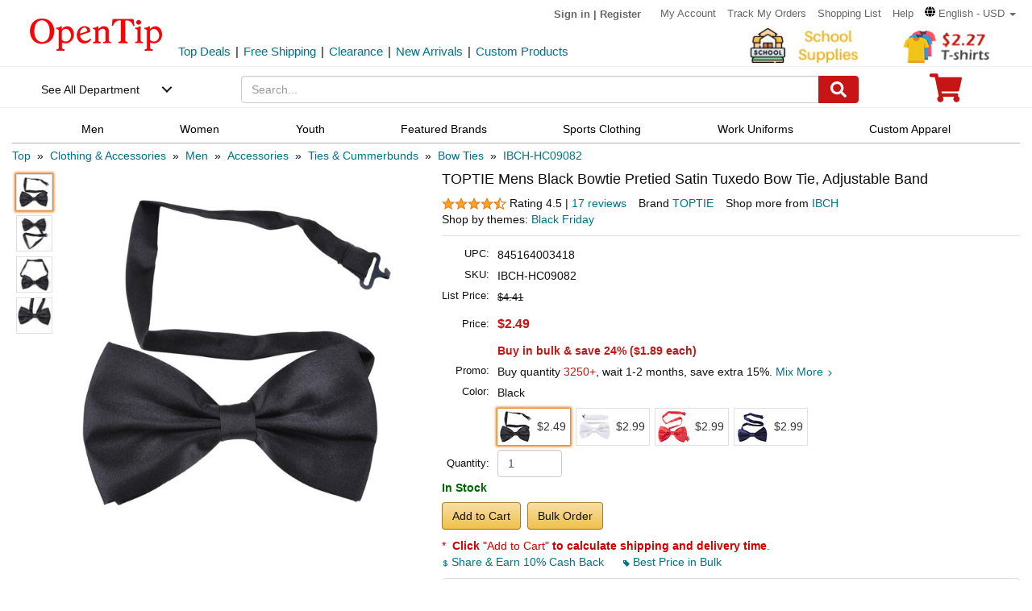

--- FILE ---
content_type: text/html; charset=UTF-8
request_url: https://www.opentip.com/TopTie-Mens-Bowtie-Pretied-Satin-Tuxedo-Bow-Tie-Adjustable-Band-p-1987693.html?ad=rc_related
body_size: 50977
content:
<!DOCTYPE html>
<html lang="en-us">
   <head>
		<meta charset="utf-8">
		<meta http-equiv="X-UA-Compatible" content="IE=edge">
		<meta name="viewport" content="width=device-width, initial-scale=1 user-scalable=yes">
		<base href="https://www.opentip.com/">
        <title>TOPTIE Mens Bowtie Pretied Satin Tuxedo Bow Tie, Adjustable Band Wholesale - Opentip</title>
        
        <meta property="og:site_name" content="opentip.com" />
<meta property="og:image" content="https://cdnimages.opentip.com/thumbs/IBCH/IBCH-HC09082_BLACK_280_280.jpg" />
<meta property="og:image:width" content="280" />
<meta property="og:image:height" content="280" />
<link rel="canonical" href="https://www.opentip.com/TopTie-Mens-Bowtie-Pretied-Satin-Tuxedo-Bow-Tie-Adjustable-Band-p-1987693.html" />
<META NAME="Description" Content="Shop TOPTIE Mens Bowtie Pretied Satin Tuxedo Bow Tie, Adjustable Band at Wholesale Price. Get Bulk Discounts and Fast Delivery at Opentip.">
<META NAME="Keywords" Content="Tie bowtie necktie self tie bowtie for men bow ties for boys bow ties skinny ties bow ties ties tie a tie tie bar neck tie skinny tie mens ties skinny ties mens designer ties neck ties unique ties silver ties blue tie tie rack mens tie bow tie ties for men lime green tie van heusen ties men ties green ties tie a bow tie tie clip knit tie boys ties narrow ties pink ties tie store novelty ties designer ties knit ties striped tie lime green ties tuxedo ties custom ties Top Tie IBCH thin ties purple ties,silk ties men tie ascot tie custom tie mens bow ties orange ties striped ties mens neck ties knitted tie purple tie ascot ties slim ties solid ties red ties ties for women duchamp ties polka dot tie pink tie yellow ties charvet tie green tie wild ties modern ties teal ties gold ties brown tie orange tie clip on ties black bow tie extra long ties,coral tie black ties satin ties prom ties ties for women s ties red skinny tie white ties yellow tie online ties preppy ties gold tie ties on polyester ties wool ties tie domi blue ties tie ties necktie the bow tie how tie bow tie tie a bow tie bow tie tie a bow tie where to find a bow tie tie bow where can i get a bow tie how do i tie a bow tie,bow tie or bow tie,bow to tie a bow tie,bow tie and,bow tie,where to get a bow tie,where can i find a bow tie,tie bow tie,tie a tie bow tie,tie to bow tie,to tie a bow tie,bow tie bow,the bowtie,a bowtie,tie a bowtie,tie and bowtie,tie bowtie,bowtie tie,bowtie or bow tie,cravat,are bow ties in,bow ties are,ties and bow ties,ties bow,ties or bow ties,where can i find bow ties,bow ties and,bow ties and ties,where can you get bow ties,the bow ties,bow ties,where can i get bow ties,tie a bow ties,black tie,neckties,bowties,neck tie,tie bar,ties for men,men ties,tying a bowtie,bowtie tying,tie rack,white tie,cravats,mens tie,neck ties,mens ties,red tie,skinny tie,bow tie cinema,bowtie cinema,bowtie cinemas,silk tie,black ties,bow tie theaters,bowtie theaters,skinny ties,yellow tie,bow tie movie,pink tie,bow tie theatre,neckties for men,bowtie theatre,bowtie movie,cummerbund,silk ties,ribbon bow tie,ties online,green tie,mens neckties,boys ties,tie shop,chevy bowtie,bowtie chevy,purple tie,chevrolet bowtie,make a bowtie,bowtie pasta,tie store,striped tie,white ties,red ties,maroon tie,IBCH-HC09082,IBCH,HC09082">
 <link fetchpriority="high" rel="preload"  href="https://cdnimages.opentip.com/thumbs/IBCH/IBCH-HC09082_BLACK_576_576.jpg"  as="image">		<link rel="dns-prefetch" href="//www.googletagmanager.com">
		<link rel="dns-prefetch" href="//bat.bing.com">
		<link rel="dns-prefetch" href="//ssl.google-analytics.com">
		
        <link rel="preload"  href="/fonts/glyphicons-halflings-regular.woff2" as="font" >
		<link rel="stylesheet" type="text/css" href="/css/base.css" />
				
		
		
             
          <!--[if lt IE 9]>
              <script src="/js/html5shiv.min.js"></script>
              <script src="/js/respond.min.js"></script>
            <![endif]-->

        <link rel="stylesheet" type="text/css" href="/css/products_info2.css"/>
<link rel="stylesheet" type="text/css" href="/css/smoothproducts2.css"/>


<!-- Global site tag (gtag.js) - AdWords: 1015164055  start 
<script defer src="https://www.googletagmanager.com/gtag/js?id=AW-1015164055"></script>
<script>
    window.dataLayer = window.dataLayer || [];
    function gtag(){dataLayer.push(arguments);}
    gtag('js', new Date());
    gtag('config', 'AW-1015164055');
</script>
 Global site tag (gtag.js) - AdWords: 1015164055  end -->



<!-- Event snippet for Example dynamic remarketing page start -->
	<!--
    <script>
      gtag('event', 'page_view', {'send_to': 'AW-1015164055',
       'ecomm_prodid': "P1987693",
       'ecomm_pagetype': 'product',
       'ecomm_totalvalue': 0      });
    </script> 
	-->
  
<!-- Event snippet for Example dynamic remarketing page end --> 
   
<!-- START Google Trusted Stores Order -->
<!-- end repeated item specific information -->
<!-- END Google Trusted Stores Order -->


<!-- recaptcha code start-->
 
    <!-- recaptcha code end --> 
<!--Klaviyo snippet -->
<script async type="text/javascript" src="//static.klaviyo.com/onsite/js/Wssxas/klaviyo.js"></script>
<script>
!function(){if(!window.klaviyo){window._klOnsite=window._klOnsite||[];try{window.klaviyo=new Proxy({},{get:function(n,i){return"push"===i?function(){var n;(n=window._klOnsite).push.apply(n,arguments)}:function(){for(var n=arguments.length,o=new Array(n),w=0;w<n;w++)o[w]=arguments[w];var t="function"==typeof o[o.length-1]?o.pop():void 0,e=new Promise((function(n){window._klOnsite.push([i].concat(o,[function(i){t&&t(i),n(i)}]))}));return e}}})}catch(n){window.klaviyo=window.klaviyo||[],window.klaviyo.push=function(){var n;(n=window._klOnsite).push.apply(n,arguments)}}}}();
</script>


    
    <script>
		klaviyo = klaviyo || [];
        klaviyo.push(["track","Viewed Product",{"ProductName":"TOPTIE Mens Bowtie Pretied Satin Tuxedo Bow Tie Adjustable Band","ProductID":"1987693","SKU":"IBCH-HC09082","Supplier":"IBCH","Categories":["Clothing & Accessories","Men","Accessories","Ties & Cummerbunds","Bow Ties","IBCH"],"ImageURL":"https:\/\/cdnimages.opentip.com\/full\/IBCH\/IBCH-HC09082_BLACK.jpg","URL":"https:\/\/www.opentip.com\/TOPTIE-Mens-Bowtie-Pretied-Satin-Tuxedo-Bow-Tie-Adjustable-Band-p-1987693-IBCH-HC09082_BLACK.html","price":"2.49","Brand":"TOPTIE"}]);
    </script>
    
    <script>
        var dataLayer = [{"event":"view_item","ecommerce":{"items":[{"item_name":"IBCH-HC09082","item_id":"P1987693IBCH-HC09082_BLACK","price":"2.49","item_brand":"IBCH","item_category":"Clothing & Accessories","item_category2":"Men","item_category3":"Accessories","item_category4":"Ties & Cummerbunds","item_variant":"IBCH-HC09082_BLACK","quantity":1}]}}];
    </script>
<!-- Google Tag Manager -->
<script>(function(w,d,s,l,i){w[l]=w[l]||[];w[l].push({'gtm.start':
new Date().getTime(),event:'gtm.js'});var f=d.getElementsByTagName(s)[0],
j=d.createElement(s),dl=l!='dataLayer'?'&l='+l:'';j.async=true;j.src=
'https://www.googletagmanager.com/gtm.js?id='+i+dl;f.parentNode.insertBefore(j,f);
})(window,document,'script','dataLayer','GTM-WR6PGR9');</script>
<!-- End Google Tag Manager --> 



        <script>
            function nofind(img_width,img_height){
                var img=event.srcElement;
                img.src="images/PNA_" + img_width + "_"+ img_height +".jpg";
                img.onerror=null; 
            }
            
            var URLSource ='';	
                URLSource = "product.php";
            var itemspage =0;
        </script>      
            
        <!-- Start of HubSpot Embed Code 
        <script type="text/javascript" id="hs-script-loader" async defer src="//js-na2.hs-scripts.com/241855506.js"></script>
        End of HubSpot Embed Code -->   
		
        <!-- Hotjar Tracking Code for https://www.opentip.com -->
		<script>
			(function(h,o,t,j,a,r){
				h.hj=h.hj||function(){(h.hj.q=h.hj.q||[]).push(arguments)};
				h._hjSettings={hjid:3280267,hjsv:6};
				a=o.getElementsByTagName('head')[0];
				r=o.createElement('script');r.async=1;
				r.src=t+h._hjSettings.hjid+j+h._hjSettings.hjsv;
				a.appendChild(r);
			})(window,document,'https://static.hotjar.com/c/hotjar-','.js?sv=');
		</script>
    </head>

    <body   >
    
        <!-- Google Tag Manager (noscript) -->
<noscript><iframe src="https://www.googletagmanager.com/ns.html?id=GTM-WR6PGR9"
height="0" width="0" style="display:none;visibility:hidden"></iframe></noscript>
<!-- End Google Tag Manager (noscript) -->    
    <script>
        dataLayer.push({ ecommerce: null });  // Clear the previous ecommerce object.
        var data_layer = {"event":"view_promotion"};
        
        dataLayer.push(data_layer); 
        
    </script>
    
        
        <div class="site-content">
        <a id="totop" href="javascript:;" aria-label="go to top"><i class="glyphicon glyphicon-menu-up"><span class="hidden">back to top</span></i></a>	<a aria-label="skip to footer block"  href="#footer_block" style="display:none;">skip to footer block</a> 
<div aria-hidden="true">

    <!-- BEGIN GCR Badge Code -->
   <!-- <script src="https://apis.google.com/js/platform.js?onload=renderBadge" defer></script>
    <script>
      window.renderBadge = function() {
        var ratingBadgeContainer = document.createElement("div");
        ratingBadgeContainer.setAttribute("aria-hidden", "true");
        document.body.appendChild(ratingBadgeContainer);
        window.gapi.load('ratingbadge', function() {
          window.gapi.ratingbadge.render(
            ratingBadgeContainer, {
              "merchant_id": 1217913,
              //"position": "BOTTOM_RIGHT"
              "position": "BOTTOM_RIGHT"
            });
        });
        
      }
    </script>
	-->
    <!-- END GCR Badge Code -->

    <!-- BEGIN GCR Language Code -->
    <!-- <script>
      window.___gcfg = {
        lang: 'en_US'
      };
    </script>
	-->
    <!-- END GCR Language Code -->

    <!-- BEGIN MerchantWidget Code 
    <script id='merchantWidgetScript' src="https://www.gstatic.com/shopping/merchant/merchantwidget.js" defer></script>
    <script type="text/javascript">
        merchantWidgetScript.addEventListener('load', function () {
            merchantwidget.start({
                position: 'LEFT_BOTTOM'
            });
        });
    </script>
     END MerchantWidget Code -->

    <!-- bing -->
    
     <script>
         (function(w,d,t,r,u){var f,n,i;w[u]=w[u]||[],f=function(){var o={ti:"5219218",alt:"bat bing"};o.q=w[u],w[u]=new UET(o),w[u].push("pageLoad")},n=d.createElement(t),n.src=r,n.async=1,n.onload=n.onreadystatechange=function(){var s=this.readyState;s&&s!=="loaded"&&s!=="complete"||(f(),n.onload=n.onreadystatechange=null)},i=d.getElementsByTagName(t)[0],i.parentNode.insertBefore(n,i)})(window,document,"script","//bat.bing.com/bat.js","uetq");
     </script>
	     
    <!--topNav-->
</div>
    <div id="topNav">
		<div class="container-fluid">
			<div class='row topNav-body'>
				<div class=' col-lg-2 col-sm-3 col-xs-5 logo-image' >
					<a role="contentinfo" class="logo" href="https://www.opentip.com" aria-label="Opentip Homepage">
						<img fetchpriority="high" src="images/opentip-logo.webp" alt="this is our logo - opentip.">
					</a>
				</div>
				<div class='col-lg-10 col-sm-9 col-xs-7 top-nav-box' >
					<div>
						<ul class="top-nav pull-right">
										
							<li class="text-welcome ">			
								<span class="user-login"><a href="https://www.opentip.com/login.php" rel="nofollow" >Sign in</a></span>
								<span class="hidden-xs user-login"> | <a href="https://www.opentip.com/create_account.php" rel="nofollow" >Register</a></span>
								<span class="visible-xs-inline-block user-center"> <a  aria-label="account center" href="https://www.opentip.com/account.php" ><i class="icon-user-circle-o"><span class="hidden">customer center</span></i></a></span>
						   </li>
													   <li class="hidden-xs"><a href="https://www.opentip.com/account.php" rel="nofollow">My Account</a></li>
						   <li class="hidden-xs"><a href="https://www.opentip.com/account_history.php" rel="nofollow">Track My Orders</a></li>
                           <li class="hidden-xs"><a href="https://www.opentip.com/shopping_list.php" rel="nofollow">Shopping List</a></li>
                           <li class="hidden-xs"><a href="/help.php" class="hoverHeaders">Help</a></li>
						                                
                                    <li class="hidden-xs transalteBox">
                                    <div class="dropdown">
                                            <a id="transalteLabel" data-toggle="dropdown" role="button" aria-haspopup="true" aria-expanded="false">
                                                <span >
                                                    <svg  xmlns="http://www.w3.org/2000/svg" viewBox="0 0 496 512" style="width:13px;">
                                                        <path d="M336.5 160C322 70.7 287.8 8 248 8s-74 62.7-88.5 152h177zM152 256c0 22.2 1.2 43.5 3.3 64h185.3c2.1-20.5 3.3-41.8 3.3-64s-1.2-43.5-3.3-64H155.3c-2.1 20.5-3.3 41.8-3.3 64zm324.7-96c-28.6-67.9-86.5-120.4-158-141.6 24.4 33.8 41.2 84.7 50 141.6h108zM177.2 18.4C105.8 39.6 47.8 92.1 19.3 160h108c8.7-56.9 25.5-107.8 49.9-141.6zM487.4 192H372.7c2.1 21 3.3 42.5 3.3 64s-1.2 43-3.3 64h114.6c5.5-20.5 8.6-41.8 8.6-64s-3.1-43.5-8.5-64zM120 256c0-21.5 1.2-43 3.3-64H8.6C3.2 212.5 0 233.8 0 256s3.2 43.5 8.6 64h114.6c-2-21-3.2-42.5-3.2-64zm39.5 96c14.5 89.3 48.7 152 88.5 152s74-62.7 88.5-152h-177zm159.3 141.6c71.4-21.2 129.4-73.7 158-141.6h-108c-8.8 56.9-25.6 107.8-50 141.6zM19.3 352c28.6 67.9 86.5 120.4 158 141.6-24.4-33.8-41.2-84.7-50-141.6h-108z"></path>
                                                    </svg>
                                                </span>
                                                <span class="notranslate">English - USD</span>
                                                <span class="caret"></span>
                                            </a>

                                            <ul class="dropdown-menu"  style="left:unset;right:0; padding:20px;width:200px;" aria-labelledby="transalteLabel">
                                                <li>
                                                    <div class="language-box">
                                                        <div class="form-group">
                                                            <label for="language">Language</label>
                                                            <select class="form-control notranslate" id="language">
                                                            <option value="en">English</option><option value="es">Español</option><option value="fr">Français</option><option value="de">Deutsch</option><option value="it">Italiano</option><option value="pt">Português</option><option value="gb">United Kingdom</option><option value="ja">日本語 (Nihongo)</option><option value="ko">한국어 (Hangugeo)</option><option value="ru">Русский (Russkiy)</option><option value="ar">العربية (Al-Arabiya)</option><option value="pl">Polski</option><option value="nl">Nederlands</option><option value="zh">简体中文</option><option value="sv">Svenska</option><option value="hi">हिंदी (Hindī)</option><option value="vi">Tiếng Việt</option><option value="th">ไทย (Phasa Thai)</option><option value="fil">Filipino</option><option value="ms">Bahasa Malaysia</option><option value="id">Bahasa Indonesia</option><option value="km">ភាសាខ្មែរ (Khmer)</option><option value="my">မြန်မာစာ (Burmese)</option><option value="lo">ພາສາລາວ (Lao)</option><option value="ta">தமிழ் (Tamil)</option><option value="cs">Čeština</option><option value="ro">Română</option><option value="hu">Magyar</option><option value="el">Ελληνικά (Elliniká)</option><option value="sk">Slovenčina</option><option value="bg">Български (Balgarski)</option><option value="da">Dansk</option><option value="fi">Suomi</option><option value="no">Norsk</option><option value="hr">Hrvatski</option>                                                            </select>
                                                        </div>
                                                    </div>
                                                </li>
                                                <li>
                                                    <div class="currency-box">
                                                        <div class="form-group">
                                                            <label for="currency" >Currency</label>
                                                            <select class="form-control notranslate" id="currency">
                                                            <option value="USD">$ - USD</option><option value="CAD">CAD$ - CAD</option><option value="EUR">EUR€ - EUR</option><option value="GBP">GBP£ - GBP</option><option value="CNY">CNY¥ - CNY</option><option value="AUD">AUD$ - AUD</option><option value="JPY">JPY¥ - JPY</option><option value="MXN">MXN$ - MXN</option><option value="NZD">NZD$ - NZD</option><option value="SGD">SGD$ - SGD</option><option value="HKD">HKD$ - HKD</option><option value="KRW">KRW₩ - KRW</option><option value="RUB">RUB₽ - RUB</option><option value="SEK">SEKkr - SEK</option><option value="INR">INR₹ - INR</option><option value="AED">AEDد.إ - AED</option><option value="MYR">MYRRM - MYR</option><option value="IDR">IDRRp - IDR</option><option value="THB">THB฿ - THB</option><option value="PHP">PHP₱ - PHP</option><option value="NOK">NOKkr - NOK</option><option value="DKK">DKKkr - DKK</option><option value="HUF">HUFFt - HUF</option><option value="CZK">CZKKč - CZK</option><option value="RON">RONlei - RON</option><option value="BGN">BGNлв - BGN</option><option value="ZAR">ZARR - ZAR</option>                                                            </select>
                                                        </div>
                                                    </div>
                                                </li>
                                               
                                                <li>
                                                    <div class="save-btn">
                                                        <button class="btn btn-translate rounded-ends-btn" type="button">Save</button>
                                                    </div>
                                                </li>
                                            </ul>
                                        </div> 
                               </li>
                          						</ul>
						<div style='clear:both'></div>
					</div>
										<div class='clearfix hidden-xs line2_box'>
						<div class='pull-left promotion_list_box'>
							<div class ="promotion_list">
								<ul class="list-inline list-unstyled">
								<li><a href="https://www.opentip.com/browse/Top-Deals-331.html?ad=Flyer">Top Deals</a></li><li>|</li><li><a href="https://www.opentip.com/browse/Free-Shipping-334.html?ad=Flyer">Free Shipping</a></li><li>|</li><li><a href="https://www.opentip.com/browse/Clearance-Sale-t-1255.html?ad=Flyer">Clearance</a></li><li>|</li><li><a href="https://www.opentip.com/browse/New-Arrivals-340.html?ad=Flyer">New Arrivals</a></li><li>|</li><li><a href="https://www.opentip.com/Promotional-Products/Promotional-Products-c-8954.html?ad=Flyer">Custom Products</a></li>								</ul>
							</div>
						</div>
                           
						<div class='new_arraval_box pull-right'>
                            <ul class="list-inline list-unstyled">
							 <li><a target="blank"  href="https://www.opentip.com/Promotions/School-Supplies-t-317.html?ad=topbanner" class="new_arraval"><img fetchpriority="high" src="https://cdnimages.opentip.com/PM/INDEX/school_supplies_170_49.jpg" alt="New Arrivals0"></a></li><li><a target="blank"  href="https://www.opentip.com/Clothing-Accessories/T-Shirts-c-16625.html?ad=topbanner" class="new_arraval"><img fetchpriority="high" src="//cdnimages.opentip.com/PM/INDEX/label-lowPriceT-227_1.jpg" alt="New Arrivals1"></a></li>                            </ul>
						</div>
					</div>
									</div>	
			</div>
		</div>
	</div>
	<!--/topNav-->

	<!--mainNav-->
	<div id="mainNav" class="shadow-after-3 clearfix">
	<div class="container-fluid">
		 <nav class="navbar" id="funcNav">
		    <div class ="navbar_content row">
				<!-- Brand and toggle get grouped for better mobile display -->
				<div class="col-xs-2 ">
					<div class="cd-dropdown-wrapper">
						<a class="cd-dropdown-trigger" href="javascript:void(0)" title='see all department'>See All Department</a>
						<div class="cd-dropdown">
							<div class="dropdown-head">
											
									<span >Hello, &nbsp; Sign in</span>			
									<span>
										<a  aria-label="sign-in" href="https://www.opentip.com/login.php" rel="nofollow" > 
											<svg  xmlns="http://www.w3.org/2000/svg" viewBox="0 0 448 512" style="width:30px; height:30px;">
												<path d="M224 256c70.7 0 128-57.3 128-128S294.7 0 224 0 96 57.3 96 128s57.3 128 128 128zm89.6 32h-16.7c-22.2 10.2-46.9 16-72.9 16s-50.6-5.8-72.9-16h-16.7C60.2 288 0 348.2 0 422.4V464c0 26.5 21.5 48 48 48h352c26.5 0 48-21.5 48-48v-41.6c0-74.2-60.2-134.4-134.4-134.4z"></path>
											</svg>
										</a>
									</span>									
														</div>
							<a href="javascript:;" class="cd-close">Close</a>
							<ul class="cd-dropdown-content">
																		<li class="has-children ">
											<a href="javascript:void(0)">Clothing, Shoes &amp; Jewelry</a>
																							<ul class="cd-secondary-dropdown is-hidden">
                                                                                                <li class="go-back"><a href="javascript:void(0)">Clothing, Shoes &amp; Jewelry</a></li>
																							
																													<li class="has-children">
																<a  data-herf="https://www.opentip.com/Clothing-Accessories/Clothing-Accessories-c-25388.html" href="javascript:void(0)" class="item-title">Clothing &amp; Accessories</a>
																<ul class=" test is-hidden">
																	<li class="go-back"><a href="javascript:void(0)">Clothing &amp; Accessories</a></li>	
																																			<li><a href="https://www.opentip.com/Clothing-Accessories/Baby-c-6324.html">Baby</a></li>
																																			<li><a href="https://www.opentip.com/Clothing-Accessories/Boys-c-37574.html">Boys</a></li>
																																			<li><a href="https://www.opentip.com/Clothing-Accessories/Girls-c-37642.html">Girls</a></li>
																																			<li><a href="https://www.opentip.com/Clothing-Accessories/Men-c-6338.html">Men</a></li>
																																			<li><a href="https://www.opentip.com/Clothing-Accessories/Women-c-37440.html">Women</a></li>
																																			<li><a href="https://www.opentip.com/Clothing-Accessories/Luggage-Bags-c-16750.html">Luggage & Bags</a></li>
																																			<li><a href="https://www.opentip.com/Clothing-Accessories/Novelty-Special-Use-c-37847.html">Novelty & Special Use</a></li>
																																			<li><a href="https://www.opentip.com/Clothing-Accessories/Uniforms-Work-Safety-c-46709.html">Uniforms, Work &amp; Safety</a></li>
																																	</ul>
															</li>
																											
																							
																													<li class="has-children">
																<a  data-herf="https://www.opentip.com/Shoes/Shoes-c-25391.html" href="javascript:void(0)" class="item-title">Shoes</a>
																<ul class=" test is-hidden">
																	<li class="go-back"><a href="javascript:void(0)">Shoes</a></li>	
																																			<li><a href="https://www.opentip.com/Shoes/Boys--c-28885.html">Boys'</a></li>
																																			<li><a href="https://www.opentip.com/Shoes/Girls--c-28949.html">Girls'</a></li>
																																			<li><a href="https://www.opentip.com/Shoes/Men-s-c-6354.html">Men's</a></li>
																																			<li><a href="https://www.opentip.com/Shoes/Women-s-c-6353.html">Women's</a></li>
																																			<li><a href="https://www.opentip.com/Shoes/Shoe-Care-Accessories-c-29172.html">Shoe Care & Accessories</a></li>
																																			<li><a href="https://www.opentip.com/Shoes/Related-Accessories-c-29081.html">Related Accessories</a></li>
																																	</ul>
															</li>
																											
																							
																													<li class="has-children">
																<a  data-herf="https://www.opentip.com/Jewelry/Jewelry-c-25389.html" href="javascript:void(0)" class="item-title">Jewelry</a>
																<ul class=" test is-hidden">
																	<li class="go-back"><a href="javascript:void(0)">Jewelry</a></li>	
																																			<li><a href="https://www.opentip.com/Jewelry/Accessories-c-12705.html">Accessories</a></li>
																																			<li><a href="https://www.opentip.com/Jewelry/Body-Jewelry-c-7277.html">Body Jewelry</a></li>
																																			<li><a href="https://www.opentip.com/Jewelry/Bracelets-Bangles-c-7278.html">Bracelets & Bangles</a></li>
																																			<li><a href="https://www.opentip.com/Jewelry/Brooches-Pins-c-7279.html">Brooches & Pins</a></li>
																																			<li><a href="https://www.opentip.com/Jewelry/Charms-c-7280.html">Charms</a></li>
																																			<li><a href="https://www.opentip.com/Jewelry/Children-s-Jewelry-c-12706.html">Children's Jewelry</a></li>
																																			<li><a href="https://www.opentip.com/Jewelry/Earrings-c-7281.html">Earrings</a></li>
																																			<li><a href="https://www.opentip.com/Jewelry/Jewelry-Sets-c-7285.html">Jewelry Sets</a></li>
																																			<li><a href="https://www.opentip.com/Jewelry/Loose-Gemstones-c-26670.html">Loose Gemstones</a></li>
																																			<li><a href="https://www.opentip.com/Jewelry/Men-s-Jewelry-c-26671.html">Men's Jewelry</a></li>
																																			<li><a href="https://www.opentip.com/Jewelry/Necklaces-Pendants-c-7283.html">Necklaces & Pendants</a></li>
																																			<li><a href="https://www.opentip.com/Jewelry/Rings-c-7284.html">Rings</a></li>
																																			<li><a href="https://www.opentip.com/Jewelry/Wedding-Engagement-Rings-c-26692.html">Wedding & Engagement Rings</a></li>
																																	</ul>
															</li>
																											
																							
																													<li class="has-children">
																<a  data-herf="https://www.opentip.com/Watches/Watches-c-25390.html" href="javascript:void(0)" class="item-title">Watches</a>
																<ul class=" test is-hidden">
																	<li class="go-back"><a href="javascript:void(0)">Watches</a></li>	
																																			<li><a href="https://www.opentip.com/Watches/Accessories-c-26567.html">Accessories</a></li>
																																			<li><a href="https://www.opentip.com/Watches/Casual-Watches-c-7194.html">Casual Watches</a></li>
																																			<li><a href="https://www.opentip.com/Watches/Pocket-Watches-c-7195.html">Pocket Watches</a></li>
																																			<li><a href="https://www.opentip.com/Watches/Sport-Watches-c-26573.html">Sport Watches</a></li>
																																			<li><a href="https://www.opentip.com/Watches/Watch-Bands-c-26575.html">Watch Bands</a></li>
																																	</ul>
															</li>
																											
																									</ul>
																					</li>
																		<li class="has-children ">
											<a href="javascript:void(0)">Sports &amp; Outdoors</a>
																							<ul class="cd-secondary-dropdown is-hidden">
                                                                                                <li class="go-back"><a href="javascript:void(0)">Sports &amp; Outdoors</a></li>
																							
																													<li class="has-children">
																<a  data-herf="https://www.opentip.com/Sports-Outdoors/Sports-Outdoors-c-25383.html" href="javascript:void(0)" class="item-title">Sports & Outdoors</a>
																<ul class=" test is-hidden">
																	<li class="go-back"><a href="javascript:void(0)">Sports & Outdoors</a></li>	
																																			<li><a href="https://www.opentip.com/Sports-Outdoors/Accessories-c-24320.html">Accessories</a></li>
																																			<li><a href="https://www.opentip.com/Sports-Outdoors/Action-Sports-c-9146.html">Action Sports</a></li>
																																			<li><a href="https://www.opentip.com/Sports-Outdoors/Bikes-Scooters-c-35995.html">Bikes & Scooters</a></li>
																																			<li><a href="https://www.opentip.com/Sports-Outdoors/Boating-Water-Sports-c-10112.html">Boating & Water Sports</a></li>
																																			<li><a href="https://www.opentip.com/Sports-Outdoors/Clothing-c-110.html">Clothing</a></li>
																																			<li><a href="https://www.opentip.com/Sports-Outdoors/Equestrian-Sports-c-120.html">Equestrian Sports</a></li>
																																			<li><a href="https://www.opentip.com/Sports-Outdoors/Exercise-Fitness-c-8.html">Exercise & Fitness</a></li>
																																			<li><a href="https://www.opentip.com/Sports-Outdoors/Fan-Shop-c-126.html">Fan Shop</a></li>
																																			<li><a href="https://www.opentip.com/Sports-Outdoors/Golf-c-15.html">Golf</a></li>
																																			<li><a href="https://www.opentip.com/Sports-Outdoors/Hunting-Fishing-c-13.html">Hunting & Fishing</a></li>
																																			<li><a href="https://www.opentip.com/Sports-Outdoors/Leisure-Sports-Games-c-36778.html">Leisure Sports & Games</a></li>
																																			<li><a href="https://www.opentip.com/Sports-Outdoors/Other-Sports-c-36835.html">Other Sports</a></li>
																																			<li><a href="https://www.opentip.com/Sports-Outdoors/Outdoor-Recreation-c-24428.html">Outdoor Recreation</a></li>
																																			<li><a href="https://www.opentip.com/Sports-Outdoors/Paintball-Airsoft-c-36919.html">Paintball & Airsoft</a></li>
																																			<li><a href="https://www.opentip.com/Sports-Outdoors/Racket-Sports-c-18106.html">Racket Sports</a></li>
																																			<li><a href="https://www.opentip.com/Sports-Outdoors/Snow-Sports-c-124.html">Snow Sports</a></li>
																																			<li><a href="https://www.opentip.com/Sports-Outdoors/Team-Sports-c-37119.html">Team Sports</a></li>
																																	</ul>
															</li>
																											
																									</ul>
																					</li>
																		<li class="has-children ">
											<a href="javascript:void(0)">Home, Garden &amp; Tools</a>
																							<ul class="cd-secondary-dropdown is-hidden">
                                                                                                <li class="go-back"><a href="javascript:void(0)">Home, Garden &amp; Tools</a></li>
																							
																													<li class="has-children">
																<a  data-herf="https://www.opentip.com/Home-Kitchen/Home-Kitchen-c-5006.html" href="javascript:void(0)" class="item-title">Home &amp; Kitchen</a>
																<ul class=" test is-hidden">
																	<li class="go-back"><a href="javascript:void(0)">Home &amp; Kitchen</a></li>	
																																			<li><a href="https://www.opentip.com/Home-Kitchen/Patio-Lawn-Garden-c-25386.html">Patio, Lawn & Garden</a></li>
																																			<li><a href="https://www.opentip.com/Home-Kitchen/Home-Decor-c-24760.html">Home Decor</a></li>
																																			<li><a href="https://www.opentip.com/Home-Kitchen/Kitchen-Dining-c-5532.html">Kitchen & Dining</a></li>
																																			<li><a href="https://www.opentip.com/Home-Kitchen/Storage-Organization-c-5699.html">Storage & Organization</a></li>
																																			<li><a href="https://www.opentip.com/Home-Kitchen/Furniture-c-5721.html">Furniture</a></li>
																																			<li><a href="https://www.opentip.com/Home-Kitchen/Heating-Cooling-Air-Quality-c-5711.html">Heating, Cooling & Air Quality</a></li>
																																			<li><a href="https://www.opentip.com/Home-Kitchen/Vacuums-Floor-Care-c-5675.html">Vacuums & Floor Care</a></li>
																																			<li><a href="https://www.opentip.com/Home-Kitchen/Bath-c-24196.html">Bath</a></li>
																																			<li><a href="https://www.opentip.com/Home-Kitchen/Bedding-c-23491.html">Bedding</a></li>
																																			<li><a href="https://www.opentip.com/Home-Kitchen/Cleaning-Supplies-c-26821.html">Cleaning Supplies</a></li>
																																			<li><a href="https://www.opentip.com/Home-Kitchen/Kids-Home-Store-c-25098.html">Kids' Home Store</a></li>
																																			<li><a href="https://www.opentip.com/Home-Kitchen/Seasonal-Decor-c-25268.html">Seasonal Decor</a></li>
																																			<li><a href="https://www.opentip.com/Home-Kitchen/Wall-Decor-c-25300.html">Wall Decor</a></li>
																																			<li><a href="https://www.opentip.com/Home-Kitchen/Stationery-Party-Supplies-c-18976.html">Stationery &amp; Party Supplies</a></li>
																																	</ul>
															</li>
																											
																							
																													<li class="has-children">
																<a  data-herf="https://www.opentip.com/Pet-Supplies/Pet-Supplies-c-25382.html" href="javascript:void(0)" class="item-title">Pet Supplies</a>
																<ul class=" test is-hidden">
																	<li class="go-back"><a href="javascript:void(0)">Pet Supplies</a></li>	
																																			<li><a href="https://www.opentip.com/Pet-Supplies/Birds-c-9517.html">Birds</a></li>
																																			<li><a href="https://www.opentip.com/Pet-Supplies/Cats-c-9504.html">Cats</a></li>
																																			<li><a href="https://www.opentip.com/Pet-Supplies/Dogs-c-9544.html">Dogs</a></li>
																																			<li><a href="https://www.opentip.com/Pet-Supplies/Fish-Aquatic-Pets-c-9535.html">Fish & Aquatic Pets</a></li>
																																			<li><a href="https://www.opentip.com/Pet-Supplies/Horses-c-9536.html">Horses</a></li>
																																			<li><a href="https://www.opentip.com/Pet-Supplies/Reptiles-Amphibians-c-29553.html">Reptiles & Amphibians</a></li>
																																			<li><a href="https://www.opentip.com/Pet-Supplies/Small-Animals-c-9526.html">Small Animals</a></li>
																																	</ul>
															</li>
																											
																							
																													<li class="has-children">
																<a  data-herf="https://www.opentip.com/Tools-Home-Improvement/Tools-Home-Improvement-c-16239.html" href="javascript:void(0)" class="item-title">Tools & Home Improvement</a>
																<ul class=" test is-hidden">
																	<li class="go-back"><a href="javascript:void(0)">Tools & Home Improvement</a></li>	
																																			<li><a href="https://www.opentip.com/Tools-Home-Improvement/Appliances-c-32619.html">Appliances</a></li>
																																			<li><a href="https://www.opentip.com/Tools-Home-Improvement/Building-Supplies-c-5957.html">Building Supplies</a></li>
																																			<li><a href="https://www.opentip.com/Tools-Home-Improvement/Electrical-c-5951.html">Electrical</a></li>
																																			<li><a href="https://www.opentip.com/Tools-Home-Improvement/Hardware-c-20128.html">Hardware</a></li>
																																			<li><a href="https://www.opentip.com/Tools-Home-Improvement/Heavy-Equipment-Agricultural-Supplies-c-33281.html">Heavy Equipment & Agricultural Supplies</a></li>
																																			<li><a href="https://www.opentip.com/Tools-Home-Improvement/Kitchen-Bath-Fixtures-c-24164.html">Kitchen & Bath Fixtures</a></li>
																																			<li><a href="https://www.opentip.com/Tools-Home-Improvement/Lighting-c-22441.html">Lamps & Light Fixtures</a></li>
																																			<li><a href="https://www.opentip.com/Tools-Home-Improvement/Mowers-Outdoor-Power-c-33370.html">Mowers & Outdoor Power</a></li>
																																			<li><a href="https://www.opentip.com/Tools-Home-Improvement/Painting-Supplies-Wall-Treatments-c-5936.html">Painting Supplies & Wall Treatments</a></li>
																																			<li><a href="https://www.opentip.com/Tools-Home-Improvement/Power-Hand-Tools-c-5848.html">Power & Hand Tools</a></li>
																																			<li><a href="https://www.opentip.com/Tools-Home-Improvement/Rough-Plumbing-c-24192.html">Rough Plumbing</a></li>
																																			<li><a href="https://www.opentip.com/Tools-Home-Improvement/Safety-Security-c-19730.html">Safety & Security</a></li>
																																			<li><a href="https://www.opentip.com/Tools-Home-Improvement/Storage-Home-Organization-c-33961.html">Storage & Home Organization</a></li>
																																	</ul>
															</li>
																											
																									</ul>
																					</li>
																		<li class="has-children ">
											<a href="javascript:void(0)">Office Products</a>
																							<ul class="cd-secondary-dropdown is-hidden">
                                                                                                <li class="go-back"><a href="javascript:void(0)">Office Products</a></li>
																							
																													<li class="has-children">
																<a  data-herf="https://www.opentip.com/Office-Products/Office-Products-c-25384.html" href="javascript:void(0)" class="item-title">Office Products</a>
																<ul class=" test is-hidden">
																	<li class="go-back"><a href="javascript:void(0)">Office Products</a></li>	
																																			<li><a href="https://www.opentip.com/Office-Products/Office-School-Supplies-c-4941.html">Office & School Supplies</a></li>
																																			<li><a href="https://www.opentip.com/Office-Products/Office-Electronics-c-4911.html">Office Electronics</a></li>
																																			<li><a href="https://www.opentip.com/Office-Products/Office-Furniture-c-4925.html">Office Furniture & Lighting</a></li>
																																	</ul>
															</li>
																											
																									</ul>
																					</li>
																		<li class="has-children disp_set">
											<a href="javascript:void(0)">Health, Beauty &amp; Grocery</a>
																							<ul class="cd-secondary-dropdown is-hidden">
                                                                                                <li class="go-back"><a href="javascript:void(0)">Health, Beauty &amp; Grocery</a></li>
																							
																													<li class="has-children">
																<a  data-herf="https://www.opentip.com/Health-Personal-Care/Health-Personal-Care-c-25380.html" href="javascript:void(0)" class="item-title">Health & Personal Care</a>
																<ul class=" test is-hidden">
																	<li class="go-back"><a href="javascript:void(0)">Health & Personal Care</a></li>	
																																			<li><a href="https://www.opentip.com/Health-Personal-Care/Baby-Child-Care-c-34329.html">Baby & Child Care</a></li>
																																			<li><a href="https://www.opentip.com/Health-Personal-Care/Diet-Nutrition-c-19147.html">Diet & Nutrition</a></li>
																																			<li><a href="https://www.opentip.com/Health-Personal-Care/Health-Care-c-18170.html">Health Care</a></li>
																																			<li><a href="https://www.opentip.com/Health-Personal-Care/Household-Supplies-c-34442.html">Household Supplies</a></li>
																																			<li><a href="https://www.opentip.com/Health-Personal-Care/Medical-Supplies-Equipment-c-18363.html">Medical Supplies & Equipment</a></li>
																																			<li><a href="https://www.opentip.com/Health-Personal-Care/Personal-Care-c-18589.html">Personal Care</a></li>
																																	</ul>
															</li>
																											
																							
																													<li class="has-children">
																<a  data-herf="https://www.opentip.com/Beauty/Beauty-c-25381.html" href="javascript:void(0)" class="item-title">Beauty</a>
																<ul class=" test is-hidden">
																	<li class="go-back"><a href="javascript:void(0)">Beauty</a></li>	
																																			<li><a href="https://www.opentip.com/Beauty/Bath-Body-c-28691.html">Bath & Body</a></li>
																																			<li><a href="https://www.opentip.com/Beauty/Fragrance-c-19141.html">Fragrance</a></li>
																																			<li><a href="https://www.opentip.com/Beauty/Hair-Care-c-28726.html">Hair Care</a></li>
																																			<li><a href="https://www.opentip.com/Beauty/Makeup-c-19092.html">Makeup</a></li>
																																			<li><a href="https://www.opentip.com/Beauty/Skin-Care-c-28772.html">Skin Care</a></li>
																																			<li><a href="https://www.opentip.com/Beauty/Tools-Accessories-c-18983.html">Tools & Accessories</a></li>
																																	</ul>
															</li>
																											
																							
																													<li class="has-children">
																<a  data-herf="https://www.opentip.com/Grocery-Gourmet-Food/Grocery-Gourmet-Food-c-25385.html" href="javascript:void(0)" class="item-title">Grocery & Gourmet Food</a>
																<ul class=" test is-hidden">
																	<li class="go-back"><a href="javascript:void(0)">Grocery & Gourmet Food</a></li>	
																																			<li><a href="https://www.opentip.com/Grocery-Gourmet-Food/Baby-Food-c-41664.html">Baby Food</a></li>
																																			<li><a href="https://www.opentip.com/Grocery-Gourmet-Food/Beans-Grains-c-22318.html">Beans & Grains</a></li>
																																			<li><a href="https://www.opentip.com/Grocery-Gourmet-Food/Beverages-c-22148.html">Beverages</a></li>
																																			<li><a href="https://www.opentip.com/Grocery-Gourmet-Food/Breads-Bakery-c-41696.html">Breads & Bakery</a></li>
																																			<li><a href="https://www.opentip.com/Grocery-Gourmet-Food/Breakfast-Foods-c-41739.html">Breakfast Foods</a></li>
																																			<li><a href="https://www.opentip.com/Grocery-Gourmet-Food/Candy-c-4958.html">Candy</a></li>
																																			<li><a href="https://www.opentip.com/Grocery-Gourmet-Food/Chocolate-c-22350.html">Chocolate</a></li>
																																			<li><a href="https://www.opentip.com/Grocery-Gourmet-Food/Condiments-c-22375.html">Condiments</a></li>
																																			<li><a href="https://www.opentip.com/Grocery-Gourmet-Food/Cooking-Baking-Supplies-c-22198.html">Cooking & Baking Supplies</a></li>
																																			<li><a href="https://www.opentip.com/Grocery-Gourmet-Food/Dairy-Eggs-c-22165.html">Dairy & Eggs</a></li>
																																			<li><a href="https://www.opentip.com/Grocery-Gourmet-Food/Fresh-Flowers-Indoor-Plants-c-41814.html">Fresh Flowers & Indoor Plants</a></li>
																																			<li><a href="https://www.opentip.com/Grocery-Gourmet-Food/Fruits-c-22376.html">Fruits</a></li>
																																			<li><a href="https://www.opentip.com/Grocery-Gourmet-Food/Gourmet-Gifts-c-22305.html">Gourmet Gifts</a></li>
																																			<li><a href="https://www.opentip.com/Grocery-Gourmet-Food/Herbs-Spices-Seasonings-c-22255.html">Herbs, Spices & Seasonings</a></li>
																																			<li><a href="https://www.opentip.com/Grocery-Gourmet-Food/Jams-Jellies-Spreads-c-22306.html">Jams, Jellies & Spreads</a></li>
																																			<li><a href="https://www.opentip.com/Grocery-Gourmet-Food/Meat-Poultry-c-22377.html">Meat & Poultry</a></li>
																																			<li><a href="https://www.opentip.com/Grocery-Gourmet-Food/Noodles-c-22322.html">Noodles</a></li>
																																			<li><a href="https://www.opentip.com/Grocery-Gourmet-Food/Oils-Vinegars-Salad-Dressings-c-41987.html">Oils, Vinegars & Salad Dressings</a></li>
																																			<li><a href="https://www.opentip.com/Grocery-Gourmet-Food/Pasta-c-22327.html">Pasta</a></li>
																																			<li><a href="https://www.opentip.com/Grocery-Gourmet-Food/Prepared-Food-c-22378.html">Prepared Food</a></li>
																																			<li><a href="https://www.opentip.com/Grocery-Gourmet-Food/Sauces-Dips-c-42093.html">Sauces & Dips</a></li>
																																			<li><a href="https://www.opentip.com/Grocery-Gourmet-Food/Snack-Food-c-22380.html">Snack Food</a></li>
																																			<li><a href="https://www.opentip.com/Grocery-Gourmet-Food/Vegetables-c-22381.html">Vegetables</a></li>
																																			<li><a href="https://www.opentip.com/Grocery-Gourmet-Food/Home-Brewing-Wine-Making-c-23324.html">Home Brewing &amp; Wine Making</a></li>
																																			<li><a href="https://www.opentip.com/Grocery-Gourmet-Food/Seafood-c-22379.html">Seafood</a></li>
																																	</ul>
															</li>
																											
																									</ul>
																					</li>
																		<li class="has-children disp_set">
											<a href="javascript:void(0)">Arts, Crafts &amp; Sewing</a>
																							<ul class="cd-secondary-dropdown is-hidden">
                                                                                                <li class="go-back"><a href="javascript:void(0)">Arts, Crafts &amp; Sewing</a></li>
																							
																													<li class="has-children">
																<a  data-herf="https://www.opentip.com/Arts-Crafts-Sewing/Arts-Crafts-Sewing-c-47918.html" href="javascript:void(0)" class="item-title">Arts, Crafts & Sewing</a>
																<ul class=" test is-hidden">
																	<li class="go-back"><a href="javascript:void(0)">Arts, Crafts & Sewing</a></li>	
																																			<li><a href="https://www.opentip.com/Arts-Crafts-Sewing/Beading-Jewelry-Making-c-22775.html">Beading & Jewelry Making</a></li>
																																			<li><a href="https://www.opentip.com/Arts-Crafts-Sewing/Crafting-c-47522.html">Crafting</a></li>
																																			<li><a href="https://www.opentip.com/Arts-Crafts-Sewing/Fabric-c-46154.html">Fabric</a></li>
																																			<li><a href="https://www.opentip.com/Arts-Crafts-Sewing/Fabrics-and-Trims-c-21686.html">Fabrics and Trims</a></li>
																																			<li><a href="https://www.opentip.com/Arts-Crafts-Sewing/Gift-Wrapping-Supplies-c-49301.html">Gift Wrapping Supplies</a></li>
																																			<li><a href="https://www.opentip.com/Arts-Crafts-Sewing/Needlework-c-20650.html">Needlework</a></li>
																																			<li><a href="https://www.opentip.com/Arts-Crafts-Sewing/Painting-Drawing-Art-Supplies-c-49460.html">Painting, Drawing & Art Supplies</a></li>
																																			<li><a href="https://www.opentip.com/Arts-Crafts-Sewing/Party-Decorations-Supplies-c-49775.html">Party Decorations & Supplies</a></li>
																																			<li><a href="https://www.opentip.com/Arts-Crafts-Sewing/Printmaking-c-19994.html">Printmaking</a></li>
																																			<li><a href="https://www.opentip.com/Arts-Crafts-Sewing/Scrapbooking-c-20671.html">Scrapbooking</a></li>
																																			<li><a href="https://www.opentip.com/Arts-Crafts-Sewing/Sewing-c-5691.html">Sewing</a></li>
																																			<li><a href="https://www.opentip.com/Arts-Crafts-Sewing/Fabric-Decorating-c-46157.html">Fabric Decorating</a></li>
																																			<li><a href="https://www.opentip.com/Arts-Crafts-Sewing/Knitting-Crochet-c-49340.html">Knitting &amp; Crochet</a></li>
																																			<li><a href="https://www.opentip.com/Arts-Crafts-Sewing/Organization-Storage-Transport-c-49382.html">Organization, Storage &amp; Transport</a></li>
																																	</ul>
															</li>
																											
																									</ul>
																					</li>
																		<li class="has-children disp_set">
											<a href="javascript:void(0)">Toys, Kids &amp; Baby</a>
																							<ul class="cd-secondary-dropdown is-hidden">
                                                                                                <li class="go-back"><a href="javascript:void(0)">Toys, Kids &amp; Baby</a></li>
																							
																													<li class="has-children">
																<a  data-herf="https://www.opentip.com/Toys-Games/Toys-Games-c-25378.html" href="javascript:void(0)" class="item-title">Toys & Games</a>
																<ul class=" test is-hidden">
																	<li class="go-back"><a href="javascript:void(0)">Toys & Games</a></li>	
																																			<li><a href="https://www.opentip.com/Toys-Games/Action-Toy-Figures-c-6305.html">Action & Toy Figures</a></li>
																																			<li><a href="https://www.opentip.com/Toys-Games/Arts-Crafts-c-6307.html">Arts & Crafts</a></li>
																																			<li><a href="https://www.opentip.com/Toys-Games/Baby-Toddler-Toys-c-6308.html">Baby & Toddler Toys</a></li>
																																			<li><a href="https://www.opentip.com/Toys-Games/Beauty-Fashion-c-29719.html">Beauty & Fashion</a></li>
																																			<li><a href="https://www.opentip.com/Toys-Games/Bikes-Skates-Ride-Ons-c-29730.html">Bikes, Skates & Ride-Ons</a></li>
																																			<li><a href="https://www.opentip.com/Toys-Games/Building-Construction-Toys-c-6310.html">Building & Construction Toys</a></li>
																																			<li><a href="https://www.opentip.com/Toys-Games/Dolls-Accessories-c-6312.html">Dolls & Accessories</a></li>
																																			<li><a href="https://www.opentip.com/Toys-Games/Dressing-Up-Costumes-c-29785.html">Dressing Up & Costumes</a></li>
																																			<li><a href="https://www.opentip.com/Toys-Games/Electronics-for-Kids-c-6313.html">Electronics for Kids</a></li>
																																			<li><a href="https://www.opentip.com/Toys-Games/Games-c-29832.html">Games</a></li>
																																			<li><a href="https://www.opentip.com/Toys-Games/Hobbies-c-29870.html">Hobbies</a></li>
																																			<li><a href="https://www.opentip.com/Toys-Games/Kids-Furniture-Room-Decor-c-19541.html">Kids' Furniture & Room Decor</a></li>
																																			<li><a href="https://www.opentip.com/Toys-Games/Learning-Education-c-12390.html">Learning & Education</a></li>
																																			<li><a href="https://www.opentip.com/Toys-Games/Musical-Instruments-c-12407.html">Musical Instruments</a></li>
																																			<li><a href="https://www.opentip.com/Toys-Games/Novelty-Gag-Toys-c-10979.html">Novelty & Gag Toys</a></li>
																																			<li><a href="https://www.opentip.com/Toys-Games/Party-Supplies-c-30029.html">Party Supplies</a></li>
																																			<li><a href="https://www.opentip.com/Toys-Games/Pretend-Play-c-12395.html">Pretend Play</a></li>
																																			<li><a href="https://www.opentip.com/Toys-Games/Puppets-Puppet-Theaters-c-30080.html">Puppets & Puppet Theaters</a></li>
																																			<li><a href="https://www.opentip.com/Toys-Games/Puzzles-c-30088.html">Puzzles</a></li>
																																			<li><a href="https://www.opentip.com/Toys-Games/Sports-Outdoor-Play-c-6320.html">Sports & Outdoor Play</a></li>
																																			<li><a href="https://www.opentip.com/Toys-Games/Stuffed-Animals-Plush-c-30254.html">Stuffed Animals & Plush</a></li>
																																			<li><a href="https://www.opentip.com/Toys-Games/Vehicles-c-6309.html">Vehicles</a></li>
																																	</ul>
															</li>
																											
																							
																													<li class="has-children">
																<a  data-herf="https://www.opentip.com/Baby-Products/Baby-Products-c-25379.html" href="javascript:void(0)" class="item-title">Baby Products</a>
																<ul class=" test is-hidden">
																	<li class="go-back"><a href="javascript:void(0)">Baby Products</a></li>	
																																			<li><a href="https://www.opentip.com/Baby-Products/Apparel-Accessories-c-19805.html">Apparel & Accessories</a></li>
																																			<li><a href="https://www.opentip.com/Baby-Products/Baby-Toddler-Toys-c-25668.html">Baby & Toddler Toys</a></li>
																																			<li><a href="https://www.opentip.com/Baby-Products/Baby-Stationery-c-25695.html">Baby Stationery</a></li>
																																			<li><a href="https://www.opentip.com/Baby-Products/Bathing-Skin-Care-c-19700.html">Bathing & Skin Care</a></li>
																																			<li><a href="https://www.opentip.com/Baby-Products/Car-Seats-Accessories-c-19759.html">Car Seats & Accessories</a></li>
																																			<li><a href="https://www.opentip.com/Baby-Products/Diapering-c-19780.html">Diapering</a></li>
																																			<li><a href="https://www.opentip.com/Baby-Products/Feeding-c-19804.html">Feeding</a></li>
																																			<li><a href="https://www.opentip.com/Baby-Products/Gear-c-25741.html">Gear</a></li>
																																			<li><a href="https://www.opentip.com/Baby-Products/Gifts-c-19899.html">Gifts</a></li>
																																			<li><a href="https://www.opentip.com/Baby-Products/Health-Baby-Care-c-25763.html">Health & Baby Care</a></li>
																																			<li><a href="https://www.opentip.com/Baby-Products/Nursery-c-25769.html">Nursery</a></li>
																																			<li><a href="https://www.opentip.com/Baby-Products/Potty-Training-c-19798.html">Potty Training</a></li>
																																			<li><a href="https://www.opentip.com/Baby-Products/Pregnancy-Maternity-c-21695.html">Pregnancy & Maternity</a></li>
																																			<li><a href="https://www.opentip.com/Baby-Products/Safety-c-24142.html">Safety</a></li>
																																			<li><a href="https://www.opentip.com/Baby-Products/Shoes-c-25864.html">Shoes</a></li>
																																			<li><a href="https://www.opentip.com/Baby-Products/Strollers-c-19732.html">Strollers</a></li>
																																	</ul>
															</li>
																											
																									</ul>
																					</li>
																		<li class="has-children disp_set">
											<a href="javascript:void(0)">Automotive &amp; Industrial</a>
																							<ul class="cd-secondary-dropdown is-hidden">
                                                                                                <li class="go-back"><a href="javascript:void(0)">Automotive &amp; Industrial</a></li>
																							
																													<li class="has-children">
																<a  data-herf="https://www.opentip.com/Automotive/Automotive-c-25376.html" href="javascript:void(0)" class="item-title">Automotive</a>
																<ul class=" test is-hidden">
																	<li class="go-back"><a href="javascript:void(0)">Automotive</a></li>	
																																			<li><a href="https://www.opentip.com/Automotive/Car-Care-c-12564.html">Car Care</a></li>
																																			<li><a href="https://www.opentip.com/Automotive/Car-Electronics-Accessories-c-38831.html">Car Electronics & Accessories</a></li>
																																			<li><a href="https://www.opentip.com/Automotive/Exterior-Accessories-c-9919.html">Exterior Accessories</a></li>
																																			<li><a href="https://www.opentip.com/Automotive/Interior-Accessories-c-9918.html">Interior Accessories</a></li>
																																			<li><a href="https://www.opentip.com/Automotive/Motorcycle-ATV-c-12581.html">Motorcycle & ATV</a></li>
																																			<li><a href="https://www.opentip.com/Automotive/Oils-Fluids-c-39513.html">Oils & Fluids</a></li>
																																			<li><a href="https://www.opentip.com/Automotive/Paint-Body-Trim-c-39601.html">Paint, Body & Trim</a></li>
																																			<li><a href="https://www.opentip.com/Automotive/Replacement-Parts-c-12515.html">Replacement Parts</a></li>
																																			<li><a href="https://www.opentip.com/Automotive/RV-Parts-Accessories-c-12554.html">RV Parts & Accessories</a></li>
																																			<li><a href="https://www.opentip.com/Automotive/Tools-Equipment-c-12575.html">Tools & Equipment</a></li>
																																			<li><a href="https://www.opentip.com/Automotive/Wheels-Tires-c-41554.html">Wheels & Tires</a></li>
																																	</ul>
															</li>
																											
																							
																													<li class="has-children">
																<a  data-herf="https://www.opentip.com/Industrial-Scientific/Industrial-Scientific-c-25377.html" href="javascript:void(0)" class="item-title">Industrial & Scientific</a>
																<ul class=" test is-hidden">
																	<li class="go-back"><a href="javascript:void(0)">Industrial & Scientific</a></li>	
																																			<li><a href="https://www.opentip.com/Industrial-Scientific/Abrasive-Finishing-Products-c-30295.html">Abrasive & Finishing Products</a></li>
																																			<li><a href="https://www.opentip.com/Industrial-Scientific/Cutting-Tools-c-30380.html">Cutting Tools</a></li>
																																			<li><a href="https://www.opentip.com/Industrial-Scientific/Electronic-Components-c-30539.html">Electronic Components</a></li>
																																			<li><a href="https://www.opentip.com/Industrial-Scientific/Fasteners-c-30944.html">Fasteners</a></li>
																																			<li><a href="https://www.opentip.com/Industrial-Scientific/Filtration-c-31121.html">Filtration</a></li>
																																			<li><a href="https://www.opentip.com/Industrial-Scientific/Hardware-c-31166.html">Hardware</a></li>
																																			<li><a href="https://www.opentip.com/Industrial-Scientific/Hydraulics-Pneumatics-Plumbing-c-31269.html">Hydraulics, Pneumatics & Plumbing</a></li>
																																			<li><a href="https://www.opentip.com/Industrial-Scientific/Janitorial-Sanitation-Supplies-c-31437.html">Janitorial & Sanitation Supplies</a></li>
																																			<li><a href="https://www.opentip.com/Industrial-Scientific/Lab-Scientific-Products-c-31438.html">Lab & Scientific Products</a></li>
																																			<li><a href="https://www.opentip.com/Industrial-Scientific/Material-Handling-Products-c-31821.html">Material Handling Products</a></li>
																																			<li><a href="https://www.opentip.com/Industrial-Scientific/Materials-c-31936.html">Materials</a></li>
																																			<li><a href="https://www.opentip.com/Industrial-Scientific/Measurement-Inspection-Products-c-32018.html">Measurement & Inspection Products</a></li>
																																			<li><a href="https://www.opentip.com/Industrial-Scientific/Occupational-Health-Safety-Products-c-32076.html">Occupational Health & Safety Products</a></li>
																																			<li><a href="https://www.opentip.com/Industrial-Scientific/Power-Hand-Tools-c-32167.html">Power & Hand Tools</a></li>
																																			<li><a href="https://www.opentip.com/Industrial-Scientific/Power-Transmission-Products-c-32366.html">Power Transmission Products</a></li>
																																			<li><a href="https://www.opentip.com/Industrial-Scientific/Tapes-Adhesives-Sealants-c-32532.html">Tapes, Adhesives & Sealants</a></li>
																																			<li><a href="https://www.opentip.com/Industrial-Scientific/Packaging-Shipping-Supplies-c-50192.html">Packaging &amp; Shipping Supplies</a></li>
																																	</ul>
															</li>
																											
																									</ul>
																					</li>
																		<li class="has-children disp_set">
											<a href="javascript:void(0)">Electronics &amp; Computers</a>
																							<ul class="cd-secondary-dropdown is-hidden">
                                                                                                <li class="go-back"><a href="javascript:void(0)">Electronics &amp; Computers</a></li>
																							
																													<li class="has-children">
																<a  data-herf="https://www.opentip.com/Electronics/Electronics-c-25387.html" href="javascript:void(0)" class="item-title">Electronics</a>
																<ul class=" test is-hidden">
																	<li class="go-back"><a href="javascript:void(0)">Electronics</a></li>	
																																			<li><a href="https://www.opentip.com/Electronics/Accessories-Supplies-c-10435.html">Accessories & Supplies</a></li>
																																			<li><a href="https://www.opentip.com/Electronics/Camera-Photo-c-6191.html">Camera & Photo</a></li>
																																			<li><a href="https://www.opentip.com/Electronics/Car-Vehicle-Electronics-c-10531.html">Car & Vehicle Electronics</a></li>
																																			<li><a href="https://www.opentip.com/Electronics/Cell-Phones-Accessories-c-35296.html">Cell Phones & Accessories</a></li>
																																			<li><a href="https://www.opentip.com/Electronics/Computers-Accessories-c-6201.html">Computers & Accessories</a></li>
																																			<li><a href="https://www.opentip.com/Electronics/eBook-Readers-Accessories-c-35579.html">eBook Readers & Accessories</a></li>
																																			<li><a href="https://www.opentip.com/Electronics/GPS-Navigation-c-35589.html">GPS & Navigation</a></li>
																																			<li><a href="https://www.opentip.com/Electronics/Home-Audio-c-10529.html">Home Audio</a></li>
																																			<li><a href="https://www.opentip.com/Electronics/Office-Electronics-c-6197.html">Office Electronics</a></li>
																																			<li><a href="https://www.opentip.com/Electronics/Portable-Audio-Video-c-10540.html">Portable Audio & Video</a></li>
																																			<li><a href="https://www.opentip.com/Electronics/Security-Surveillance-c-11743.html">Security & Surveillance</a></li>
																																			<li><a href="https://www.opentip.com/Electronics/Television-Video-c-35822.html">Television & Video</a></li>
																																	</ul>
															</li>
																											
																							
																													<li class="has-children">
																<a  data-herf="https://www.opentip.com/Software/Software-c-25393.html" href="javascript:void(0)" class="item-title">Software</a>
																<ul class=" test is-hidden">
																	<li class="go-back"><a href="javascript:void(0)">Software</a></li>	
																																			<li><a href="https://www.opentip.com/Software/Business-Office-c-12470.html">Business & Office</a></li>
																																			<li><a href="https://www.opentip.com/Software/Education-Reference-c-28453.html">Education & Reference</a></li>
																																			<li><a href="https://www.opentip.com/Software/Networking-c-28567.html">Networking</a></li>
																																			<li><a href="https://www.opentip.com/Software/Photo-Video-Design-c-28605.html">Photo, Video & Design</a></li>
																																			<li><a href="https://www.opentip.com/Software/Video-Music-c-20877.html">Video & Music</a></li>
																																			<li><a href="https://www.opentip.com/Software/Web-Development-c-28670.html">Web Development</a></li>
																																	</ul>
															</li>
																											
																							
																													<li class="has-children">
																<a  data-herf="https://www.opentip.com/Video-Games/Video-Games-c-25394.html" href="javascript:void(0)" class="item-title">Video Games</a>
																<ul class=" test is-hidden">
																	<li class="go-back"><a href="javascript:void(0)">Video Games</a></li>	
																																			<li><a href="https://www.opentip.com/Video-Games/Mac-c-43283.html">Mac</a></li>
																																			<li><a href="https://www.opentip.com/Video-Games/PC-c-43586.html">PC</a></li>
																																			<li><a href="https://www.opentip.com/Video-Games/More-Systems-c-43338.html">More Systems</a></li>
																																	</ul>
															</li>
																											
																									</ul>
																					</li>
																		<li class="has-children disp_set">
											<a href="javascript:void(0)">Movies, Music &amp; Games</a>
																							<ul class="cd-secondary-dropdown is-hidden">
                                                                                                <li class="go-back"><a href="javascript:void(0)">Movies, Music &amp; Games</a></li>
																							
																													<li class="has-children">
																<a  data-herf="https://www.opentip.com/Musical-Instruments/Musical-Instruments-c-6055.html" href="javascript:void(0)" class="item-title">Musical Instruments</a>
																<ul class=" test is-hidden">
																	<li class="go-back"><a href="javascript:void(0)">Musical Instruments</a></li>	
																																			<li><a href="https://www.opentip.com/Musical-Instruments/Band-Orchestra-c-20613.html">Band & Orchestra</a></li>
																																			<li><a href="https://www.opentip.com/Musical-Instruments/Bass-Guitars-c-6116.html">Bass Guitars</a></li>
																																			<li><a href="https://www.opentip.com/Musical-Instruments/DJ-Electronic-Music-Karaoke-c-42216.html">DJ, Electronic Music & Karaoke</a></li>
																																			<li><a href="https://www.opentip.com/Musical-Instruments/Drums-Percussion-c-20614.html">Drums & Percussion</a></li>
																																			<li><a href="https://www.opentip.com/Musical-Instruments/Folk-World-Instruments-c-6150.html">Folk & World Instruments</a></li>
																																			<li><a href="https://www.opentip.com/Musical-Instruments/Guitars-c-20604.html">Guitars</a></li>
																																			<li><a href="https://www.opentip.com/Musical-Instruments/Instrument-Accessories-c-6105.html">Instrument Accessories</a></li>
																																			<li><a href="https://www.opentip.com/Musical-Instruments/Keyboards-c-43046.html">Keyboards</a></li>
																																			<li><a href="https://www.opentip.com/Musical-Instruments/Live-Sound-Stage-c-20624.html">Live Sound & Stage</a></li>
																																			<li><a href="https://www.opentip.com/Musical-Instruments/Recording-Equipment-c-6106.html">Recording Equipment</a></li>
																																	</ul>
															</li>
																											
																									</ul>
																					</li>
																		<li class="has-children disp_set">
											<a href="javascript:void(0)">Custom Orders</a>
																							<ul class="cd-secondary-dropdown is-hidden">
                                                                                                <li class="go-back"><a href="javascript:void(0)">Custom Orders</a></li>
																							
																													<li class="has-children">
																<a  data-herf="https://www.opentip.com/Promotional-Products/Promotional-Products-c-8954.html" href="javascript:void(0)" class="item-title">Promotional Products</a>
																<ul class=" test is-hidden">
																	<li class="go-back"><a href="javascript:void(0)">Promotional Products</a></li>	
																																			<li><a href="https://www.opentip.com/Promotional-Products/Apparel-c-9104.html">Apparel</a></li>
																																			<li><a href="https://www.opentip.com/Promotional-Products/Arts-Crafts-Sewing-c-50384.html">Arts, Crafts &amp; Sewing</a></li>
																																			<li><a href="https://www.opentip.com/Promotional-Products/Automotive-Keychains-c-9673.html">Automotive & Keychains</a></li>
																																			<li><a href="https://www.opentip.com/Promotional-Products/Awards-Recognition-c-22452.html">Awards & Recognition</a></li>
																																			<li><a href="https://www.opentip.com/Promotional-Products/Bags-Backpacks-Totes-and-Cases-c-9004.html">Bags, Backpacks, Totes and Cases</a></li>
																																			<li><a href="https://www.opentip.com/Promotional-Products/Caps-Hats-c-8955.html">Caps & Hats</a></li>
																																			<li><a href="https://www.opentip.com/Promotional-Products/Clocks-Watches-c-9680.html">Clocks & Watches</a></li>
																																			<li><a href="https://www.opentip.com/Promotional-Products/Desktop-Office-c-9683.html">Desktop & Office</a></li>
																																			<li><a href="https://www.opentip.com/Promotional-Products/Games-Toys-c-9698.html">Games & Toys</a></li>
																																			<li><a href="https://www.opentip.com/Promotional-Products/Golf-Sports-Outdoor-c-8965.html">Golf, Sports & Outdoor</a></li>
																																			<li><a href="https://www.opentip.com/Promotional-Products/Samples-c-52094.html">Samples</a></li>
																																			<li><a href="https://www.opentip.com/Promotional-Products/Kitchen-Home-Pets-c-9705.html">Kitchen, Home & Pets</a></li>
																																			<li><a href="https://www.opentip.com/Promotional-Products/Mugs-Cups-Drinkware-c-9712.html">Mugs, Cups & Drinkware</a></li>
																																			<li><a href="https://www.opentip.com/Promotional-Products/Pens-Writing-c-19485.html">Pens & Writing</a></li>
																																			<li><a href="https://www.opentip.com/Promotional-Products/Personal-Care-Beauty-Health-c-9650.html">Personal Care & Beauty</a></li>
																																			<li><a href="https://www.opentip.com/Promotional-Products/Signs-Labels-c-44483.html">Signs &amp; Labels</a></li>
																																			<li><a href="https://www.opentip.com/Promotional-Products/Technology-Electronics-c-9665.html">Technology & Electronics</a></li>
																																			<li><a href="https://www.opentip.com/Promotional-Products/Tools-Flashlights-c-23681.html">Tools & Flashlights</a></li>
																																	</ul>
															</li>
																											
																							
																													<li class="has-children">
																<a  data-herf="https://www.opentip.com/browse/all-custom-products-t-968.html" href="javascript:void(0)" class="item-title">Custom Collections</a>
																<ul class=" test is-hidden">
																	<li class="go-back"><a href="javascript:void(0)">Custom Collections</a></li>	
																																			<li><a href="https://www.opentip.com/browse/custom-tshirts-t-920.html">Featured Brand T-Shirts</a></li>
																																			<li><a href="https://www.opentip.com/browse/custom-caps-t-917.html">Featured Brand Hats</a></li>
																																			<li><a href="https://www.opentip.com/custom/Sport-Accessories-t-1198.html">Yoga Accessories</a></li>
																																			<li><a href="https://www.opentip.com/browse/Marathon-Supplies-t-1090.html">Marathon Supplies</a></li>
																																			<li><a href="https://www.opentip.com/browse/Soccer-Supplies-t-41.html">Soccer Supplies</a></li>
																																			<li><a href="https://www.opentip.com/browse/Chef-Uniform-t-797.html">Chef Uniforms</a></li>
																																			<li><a href="https://www.opentip.com/browse/Team-Uniforms-t-380.html">Team Jerseys</a></li>
																																			<li><a href="https://www.opentip.com/browse/Safety-Vests-t-893.html">Safety Vests</a></li>
																																			<li><a href="https://www.opentip.com/custom-work-uniforms/volunteer-vests-t-683.html">Volunteer Vests</a></li>
																																	</ul>
															</li>
																											
																									</ul>
																					</li>
																		<li class="has-children disp_set">
											<a href="javascript:void(0)">Special Offers</a>
																							<ul class="cd-secondary-dropdown is-hidden">
                                                                                                <li class="go-back"><a href="javascript:void(0)">Special Offers</a></li>
																							
																													<li class="has-children">
																<a  data-herf="/event.php" href="javascript:void(0)" class="item-title">Special Offers</a>
																<ul class=" test is-hidden">
																	<li class="go-back"><a href="javascript:void(0)">Special Offers</a></li>	
																																			<li><a href="https://www.opentip.com/coupon/Coupon-Center-t-350.html">Coupon Center</a></li>
																																			<li><a href="https://www.opentip.com/browse/Closeout-Sale-t-620.html">Closeout Sale</a></li>
																																			<li><a href="https://www.opentip.com/Sports-Outdoors/Fan-Shop-c-126.html">Sports Fan Shop</a></li>
																																			<li><a href="https://www.opentip.com/browse/TOPTIE-Hats-t-1088.html">TOPTIE Hats</a></li>
																																			<li><a href="https://www.opentip.com/browse/Tax-Forms-And-Supplies-t-233.html">Tax Forms And Supplies</a></li>
																																			<li><a href="https://www.opentip.com/browse/Veterans-Day-t-179.html">Veterans Day</a></li>
																																			<li><a href="https://www.opentip.com/browse/Christmas-t-205.html">Christmas</a></li>
																																			<li><a href="https://www.opentip.com/browse/Black-Friday-t-185.html">Black Friday</a></li>
																																			<li><a href="https://www.opentip.com/browse/Thanks-Giving-t-599.html">Thanks Giving</a></li>
																																			<li><a href="https://www.opentip.com/licensed/NFL-t-1174.html">NFL</a></li>
																																			<li><a href="https://www.opentip.com/licensed/NCAA-t-1192.html">NCAA</a></li>
																																			<li><a href="https://www.opentip.com/licensed/NBA-t-1180.html">NBA</a></li>
																																			<li><a href="https://www.opentip.com/licensed/NHL-t-1183.html">NHL</a></li>
																																			<li><a href="https://www.opentip.com/licensed/MLB-t-1186.html">MLB</a></li>
																																			<li><a href="https://www.opentip.com/licensed/MLS-t-1189.html">MLS</a></li>
																																			<li><a href="https://www.opentip.com/browse/Marathon-Supplies-t-1090.html">Marathon Supplies</a></li>
																																			<li><a href="https://www.opentip.com/browse/Soccer-Supplies-t-41.html">Soccer Supplies</a></li>
																																			<li><a href="https://www.opentip.com/browse/Team-Uniforms-t-380.html">Team Uniforms</a></li>
																																			<li><a href="https://www.opentip.com/browse/Chef-Uniform-t-797.html">Chef Uniform</a></li>
																																			<li><a href="https://www.opentip.com/browse/Safety-Vests-t-893.html">Safety Vests</a></li>
																																			<li><a href="https://www.opentip.com/browse/Foam-Trucker-Hats-t-1348.html">Foam Trucker Hats</a></li>
																																			<li><a href="https://www.opentip.com/industry/Gym-Supplies-t-602.html">Gym Supplies</a></li>
																																			<li><a href="https://www.opentip.com/industry/Supermarket-Supplies-t-605.html">Supermarket Supplies</a></li>
																																			<li><a href="https://www.opentip.com/browse/Football-Supplies-t-1240.html">Football Supplies</a></li>
																																			<li><a href="https://www.opentip.com/custom/Volunteer-Activity-Supplies-t-812.html">Volunteer Activity Supplies</a></li>
																																			<li><a href="https://www.opentip.com/CustomGift/Children-s-Artwork-t-1207.html">Children's Artwork</a></li>
																																			<li><a href="https://www.opentip.com/industry/Sewing-Supplies-t-473.html">Sewing Supplies</a></li>
																																			<li><a href="https://www.opentip.com/industry/Office-Supplies-t-548.html">Office Supplies</a></li>
																																			<li><a href="https://www.opentip.com/industry/Custom-Products-For-Salon-t-476.html">Custom Products For Salon</a></li>
																																			<li><a href="https://www.opentip.com/industry/Restaurant-Supplies-t-488.html">Restaurant Supplies</a></li>
																																			<li><a href="https://www.opentip.com/browse/Painting-Supplies-t-500.html">Painting Supplies</a></li>
																																			<li><a href="https://www.opentip.com/browse/Basketball-Supplies-t-527.html">Basketball Supplies</a></li>
																																			<li><a href="https://www.opentip.com/browse/Track-Field-t-536.html">Track & Field</a></li>
																																			<li><a href="https://www.opentip.com/industry/Bar-Supplies-t-551.html">Bar Supplies</a></li>
																																			<li><a href="https://www.opentip.com/industry/Construction-Products-t-572.html">Construction Products</a></li>
																																			<li><a href="https://www.opentip.com/industry/Dental-Products-t-578.html">Dental Products</a></li>
																																			<li><a href="https://www.opentip.com/browse/Custom-Patches-t-1390.html">Custom Patches</a></li>
																																			<li><a href="https://www.opentip.com/browse/Yoga-Essentials-t-1378.html">Yoga Essentials</a></li>
																																			<li><a href="https://www.opentip.com/CustomGift/Photo-Gifts-t-1435.html">Photo Gifts</a></li>
																																			<li><a href="https://www.opentip.com/browse/Music-Festival-Essentials-t-1336.html">Music Festival Essentials</a></li>
																																			<li><a href="https://www.opentip.com/CustomGift/Gift-Packaging-t-1432.html">Gift Packaging</a></li>
																																			<li><a href="https://www.opentip.com/browse/Digital-Printing-Food-Bags-t-1354.html">Digital Printing Food Bags</a></li>
																																			<li><a href="https://www.opentip.com/browse/Graphic-Tees-Collection-t-1468.html">Graphic Tees Collection</a></li>
																																			<li><a href="https://www.opentip.com/store/Banana-Boy-Billy-Book-Merch-t-1456.html">Banana Boy Billy Book Merch</a></li>
																																			<li><a href="https://www.opentip.com/browse/Monogram-And-Name-Design-t-1453.html">Monogram And Name Design</a></li>
																																	</ul>
															</li>
																											
																									</ul>
																					</li>
																<li class="see_more handle_plat">
									<a href="javascript:void(0)">See More&nbsp;<span class="icon-caret-down2"></span></a>
								</li>
								<li class="cd-divider handle_plat "></li>
                                <li class="handle_plat"><a href="https://www.opentip.com/browse/Top-Deals-331.html?ad=Flyer">Top Deals</a></li><li class="handle_plat"><a href="https://www.opentip.com/browse/Free-Shipping-334.html?ad=Flyer">Free Shipping</a></li><li class="handle_plat"><a href="https://www.opentip.com/browse/Clearance-Sale-t-1255.html?ad=Flyer">Clearance</a></li><li class="handle_plat"><a href="https://www.opentip.com/browse/New-Arrivals-340.html?ad=Flyer">New Arrivals</a></li><li class="handle_plat"><a href="https://www.opentip.com/Promotional-Products/Promotional-Products-c-8954.html?ad=Flyer">Custom Products</a></li>                                
								<li class="cd-divider handle_plat "></li>					
								<li class="handle_plat"><a href="https://www.opentip.com/account.php" rel="nofollow" >My Account</a></li>
								<li class="handle_plat"><a href="https://www.opentip.com/account_history.php" rel="nofollow" >Track My Orders</a></li>
								<li class="handle_plat"><a href="https://www.opentip.com/shopping_list.php" rel="nofollow" >Shopping List</a></li>
								<li class="handle_plat"><a href="/help.php" >Help</a></li>
                                <li class="has-children handle_plat">
                                    <a href="javascript:void(0)" class="is-active">Language</a>
                                    <ul  data-value="lang" class="cd-secondary-dropdown is-active fade-in is-hidden transaltePlat notranslate">
                                        <li class="go-back"><a href="javascript:void(0)">Language</a></li>
                                     <li><a href="javascript:void(0)" data-value="en">English</a></li> <li><a href="javascript:void(0)" data-value="es">Español</a></li> <li><a href="javascript:void(0)" data-value="fr">Français</a></li> <li><a href="javascript:void(0)" data-value="de">Deutsch</a></li> <li><a href="javascript:void(0)" data-value="it">Italiano</a></li> <li><a href="javascript:void(0)" data-value="pt">Português</a></li> <li><a href="javascript:void(0)" data-value="gb">United Kingdom</a></li> <li><a href="javascript:void(0)" data-value="ja">日本語 (Nihongo)</a></li> <li><a href="javascript:void(0)" data-value="ko">한국어 (Hangugeo)</a></li> <li><a href="javascript:void(0)" data-value="ru">Русский (Russkiy)</a></li> <li><a href="javascript:void(0)" data-value="ar">العربية (Al-Arabiya)</a></li> <li><a href="javascript:void(0)" data-value="pl">Polski</a></li> <li><a href="javascript:void(0)" data-value="nl">Nederlands</a></li> <li><a href="javascript:void(0)" data-value="zh">简体中文</a></li> <li><a href="javascript:void(0)" data-value="sv">Svenska</a></li> <li><a href="javascript:void(0)" data-value="hi">हिंदी (Hindī)</a></li> <li><a href="javascript:void(0)" data-value="vi">Tiếng Việt</a></li> <li><a href="javascript:void(0)" data-value="th">ไทย (Phasa Thai)</a></li> <li><a href="javascript:void(0)" data-value="fil">Filipino</a></li> <li><a href="javascript:void(0)" data-value="ms">Bahasa Malaysia</a></li> <li><a href="javascript:void(0)" data-value="id">Bahasa Indonesia</a></li> <li><a href="javascript:void(0)" data-value="km">ភាសាខ្មែរ (Khmer)</a></li> <li><a href="javascript:void(0)" data-value="my">မြန်မာစာ (Burmese)</a></li> <li><a href="javascript:void(0)" data-value="lo">ພາສາລາວ (Lao)</a></li> <li><a href="javascript:void(0)" data-value="ta">தமிழ் (Tamil)</a></li> <li><a href="javascript:void(0)" data-value="cs">Čeština</a></li> <li><a href="javascript:void(0)" data-value="ro">Română</a></li> <li><a href="javascript:void(0)" data-value="hu">Magyar</a></li> <li><a href="javascript:void(0)" data-value="el">Ελληνικά (Elliniká)</a></li> <li><a href="javascript:void(0)" data-value="sk">Slovenčina</a></li> <li><a href="javascript:void(0)" data-value="bg">Български (Balgarski)</a></li> <li><a href="javascript:void(0)" data-value="da">Dansk</a></li> <li><a href="javascript:void(0)" data-value="fi">Suomi</a></li> <li><a href="javascript:void(0)" data-value="no">Norsk</a></li> <li><a href="javascript:void(0)" data-value="hr">Hrvatski</a></li>                                    </ul>
                                </li>
                                <li class="has-children handle_plat">
                                    <a href="javascript:void(0)" class="is-active">Currency</a>
                                    <ul data-value="currency" class="cd-secondary-dropdown is-active fade-in is-hidden transaltePlat notranslate">
                                        <li class="go-back"><a href="javascript:void(0)">Currency</a></li>
                                    <li><a href="javascript:void(0)" data-value="USD">$ - USD</a></li><li><a href="javascript:void(0)" data-value="CAD">CAD$ - CAD</a></li><li><a href="javascript:void(0)" data-value="EUR">EUR€ - EUR</a></li><li><a href="javascript:void(0)" data-value="GBP">GBP£ - GBP</a></li><li><a href="javascript:void(0)" data-value="CNY">CNY¥ - CNY</a></li><li><a href="javascript:void(0)" data-value="AUD">AUD$ - AUD</a></li><li><a href="javascript:void(0)" data-value="JPY">JPY¥ - JPY</a></li><li><a href="javascript:void(0)" data-value="MXN">MXN$ - MXN</a></li><li><a href="javascript:void(0)" data-value="NZD">NZD$ - NZD</a></li><li><a href="javascript:void(0)" data-value="SGD">SGD$ - SGD</a></li><li><a href="javascript:void(0)" data-value="HKD">HKD$ - HKD</a></li><li><a href="javascript:void(0)" data-value="KRW">KRW₩ - KRW</a></li><li><a href="javascript:void(0)" data-value="RUB">RUB₽ - RUB</a></li><li><a href="javascript:void(0)" data-value="SEK">SEKkr - SEK</a></li><li><a href="javascript:void(0)" data-value="INR">INR₹ - INR</a></li><li><a href="javascript:void(0)" data-value="AED">AEDد.إ - AED</a></li><li><a href="javascript:void(0)" data-value="MYR">MYRRM - MYR</a></li><li><a href="javascript:void(0)" data-value="IDR">IDRRp - IDR</a></li><li><a href="javascript:void(0)" data-value="THB">THB฿ - THB</a></li><li><a href="javascript:void(0)" data-value="PHP">PHP₱ - PHP</a></li><li><a href="javascript:void(0)" data-value="NOK">NOKkr - NOK</a></li><li><a href="javascript:void(0)" data-value="DKK">DKKkr - DKK</a></li><li><a href="javascript:void(0)" data-value="HUF">HUFFt - HUF</a></li><li><a href="javascript:void(0)" data-value="CZK">CZKKč - CZK</a></li><li><a href="javascript:void(0)" data-value="RON">RONlei - RON</a></li><li><a href="javascript:void(0)" data-value="BGN">BGNлв - BGN</a></li><li><a href="javascript:void(0)" data-value="ZAR">ZARR - ZAR</a></li>                                    </ul>
                                </li>
							</ul> <!-- .cd-dropdown-content -->
						</div> <!-- .cd-dropdown -->
					</div> <!-- .cd-dropdown-wrapper -->
				</div>
				<div class ="col-xs-8 ">
					<div class="search_box" >
						<form role="search" name="site-search" method="get" action="search.php" >
						   <div class="input-group has-feedback">
								<input type="text" class="form-control KeyWords" name="keywords" autocomplete="off"  placeholder="Search..." value='' aria-label="keywords" />
								<span class="keyword-remove glyphicon glyphicon-remove form-control-feedback " aria-hidden="true"></span>
                                <span class="input-group-btn">
									<button class="btn btn-primary" type="submit" aria-label="Search">
										<svg  xmlns="http://www.w3.org/2000/svg" viewBox="0 0 512 512" style="fill:#fff;width:20px;height:20px;">
											<path d="M505 442.7L405.3 343c-4.5-4.5-10.6-7-17-7H372c27.6-35.3 44-79.7 44-128C416 93.1 322.9 0 208 0S0 93.1 0 208s93.1 208 208 208c48.3 0 92.7-16.4 128-44v16.3c0 6.4 2.5 12.5 7 17l99.7 99.7c9.4 9.4 24.6 9.4 33.9 0l28.3-28.3c9.4-9.4 9.4-24.6.1-34zM208 336c-70.7 0-128-57.2-128-128 0-70.7 57.2-128 128-128 70.7 0 128 57.2 128 128 0 70.7-57.2 128-128 128z"></path>
										</svg>
									</button>
								</span>
						   </div>
						</form>
					</div>
			    </div>
                				<div class="col-xs-2 ">
					<div class="shopping-cart-view">
						<a  style="position:relative" id="shopping-cart-nav" aria-label="0 item in cart" href="https://www.opentip.com/cart.php" >
							<svg  xmlns="http://www.w3.org/2000/svg" viewBox="0 0 576 512" style="width:40px;height:40px;fill:#c71515;">
								<path d="M528.12 301.319l47.273-208C578.806 78.301 567.391 64 551.99 64H159.208l-9.166-44.81C147.758 8.021 137.93 0 126.529 0H24C10.745 0 0 10.745 0 24v16c0 13.255 10.745 24 24 24h69.883l70.248 343.435C147.325 417.1 136 435.222 136 456c0 30.928 25.072 56 56 56s56-25.072 56-56c0-15.674-6.447-29.835-16.824-40h209.647C430.447 426.165 424 440.326 424 456c0 30.928 25.072 56 56 56s56-25.072 56-56c0-22.172-12.888-41.332-31.579-50.405l5.517-24.276c3.413-15.018-8.002-29.319-23.403-29.319H218.117l-6.545-32h293.145c11.206 0 20.92-7.754 23.403-18.681z"></path>
							</svg>
							<div style="position: absolute; top: 5px; color: #fff;right: 0;font-size: 14px;text-align: center; width: 30px;"> 
																	<span class="hidden">empty</span>
									
							</div>		
						</a>
					</div>
				</div>
			</div>
		</nav>
	 </div>
	</div>
	<!--/mainNav-->

	
	
	
	
<input type="hidden" name="productId_history" value="1987693">
<input type="hidden" name="link_history" value="https://www.opentip.com/TopTie-Mens-Bowtie-Pretied-Satin-Tuxedo-Bow-Tie-Adjustable-Band-p-1987693.html">
<input type="hidden" name="price_history" value="$2.49">
<input type="hidden" name="image_history" value="https://cdnimages.opentip.com/thumbs/IBCH/IBCH-HC09082_BLACK_160_160.jpg">
<input type="hidden" name="title_history" value="TOPTIE Mens Bowtie Pretied Satin Tuxedo Bow Tie, A...">
<style>
@media print {
    .noprint{
        display: none;
    }
    a:after{
        content:""!important;
    }
}
</style>
<!--return product list-->
<div style="display:none"  itemscope="" itemtype="https://schema.org/Product">
    <span itemprop="manufacturer">IBCH</span>
    <span itemtype="https://schema.org/Organization" itemscope="">
        <span itemprop="name">TOPTIE Mens Bowtie Pretied Satin Tuxedo Bow Tie  Adjustable Band</span>
    </span>
    
    <span itemprop="sku">P1987693IBCH-HC09082_BLACK</span>
    <span itemprop="image">https://cdnimages.opentip.com/full/IBCH/IBCH-HC09082_BLACK.jpg</span>
    <span itemprop="name">TOPTIE Mens Bowtie Pretied Satin Tuxedo Bow Tie  Adjustable Band</span>
    <span itemprop="description"> Model: IBCH-HC09082Material: 100% polyesterSize: Bow tie: 4.5 inches wide. 2 1/2 inches tall, 19&quot; adjustable neckColor: Available in black, white, red, navy bluePackage: 1pc / poly bagThis pretied bowtie is crafted from a premium soft smooth fabric making this a convenient and classy accessory for your formal wear wardrobe. This bow\'s band is made from the same fabric as the rest of the bowtie so it goes around the collar and hooks discreetly under the other side\'s bow section. Has the same exact effect as a self tie bow and is easily adjustable up to neck size 19!</span>
    <span itemprop="productID">1987693</span>
    
            <span itemprop="gtin12">845164003418</span>
       
    <span itemprop="weight">0.0400lbs</span>
    <span itemprop="height">0.60</span>
    <span itemprop="width">12.00</span>
    <span itemprop="depth">15.00</span>
    <div itemprop="brand" itemscope="" itemtype="https://schema.org/Brand">
        <span itemprop="name">TOPTIE </span>
    </div>
    <div itemprop="offers" itemscope="" itemtype="https://schema.org/Offer">
        <span itemprop="price">2.49</span>
        <span itemprop="priceValidUntil" > 2026-11-15</span>
        <link itemprop="priceCurrency" content="USD">
        <link itemprop="acceptedPaymentMethod" itemscope="" itemtype="https://schema.org/PaymentMethod" href="http://purl.org/goodrelations/v1#VISA">
        <link itemprop="acceptedPaymentMethod" itemscope="" itemtype="https://schema.org/PaymentMethod" href="http://purl.org/goodrelations/v1#Discover">
        <link itemprop="acceptedPaymentMethod" itemscope="" itemtype="https://schema.org/PaymentMethod" href="http://purl.org/goodrelations/v1#AmericanExpress">
        <link itemprop="acceptedPaymentMethod" itemscope="" itemtype="https://schema.org/PaymentMethod" href="http://purl.org/goodrelations/v1#MasterCard">
        <link itemprop="acceptedPaymentMethod" itemscope="" itemtype="https://schema.org/PaymentMethod" href="http://purl.org/goodrelations/v1#PayPal">
        <link itemprop="itemCondition" href="https://schema.org/NewCondition"/>
        <span style="color:#060"><b> <link itemprop="availability" href="http://schema.org/InStock" /> In Stock</b></span>	
         <a href="https://www.opentip.com/TopTie-Mens-Bowtie-Pretied-Satin-Tuxedo-Bow-Tie-Adjustable-Band-p-1987693.html" itemprop="url">TOPTIE Mens Bowtie Pretied Satin Tuxedo Bow Tie  Adjustable Band</a>
    
    </div>
            <div itemprop="aggregateRating" itemtype="https://schema.org/AggregateRating" itemscope="">
            <meta itemprop="bestRating" content="5.0">
            <meta itemprop="worstRating" content="0.0">
            <meta itemprop="ratingValue" content="4.5">
            <meta itemprop="reviewCount" content="17">
            <meta itemprop="ratingCount" content="17">
        </div>
                <div itemprop="review" itemscope itemtype="https://schema.org/Review">
                <span itemprop="name">customer review</span> - 
                by <span itemprop="author" itemscope itemtype="https://schema.org/Person">
                <span itemprop="name">Gloria Haggerty</span></span>,
                <meta itemprop="datePublished" content="2020-04-10">April 4, 2020                <div itemprop="reviewRating" itemscope itemtype="https://schema.org/Rating">
                    <meta itemprop="worstRating" content = "1">
                    <span itemprop="ratingValue">5</span>/
                    <span itemprop="bestRating">5</span>stars
                </div>
                <span itemprop="description">Great product even better price!</span>
            </div>
                <div itemprop="review" itemscope itemtype="https://schema.org/Review">
                <span itemprop="name">customer review</span> - 
                by <span itemprop="author" itemscope itemtype="https://schema.org/Person">
                <span itemprop="name">Jennifer Hubbard</span></span>,
                <meta itemprop="datePublished" content="2016-05-13">May 5, 2016                <div itemprop="reviewRating" itemscope itemtype="https://schema.org/Rating">
                    <meta itemprop="worstRating" content = "1">
                    <span itemprop="ratingValue">5</span>/
                    <span itemprop="bestRating">5</span>stars
                </div>
                <span itemprop="description">Perfect color</span>
            </div>
                <div itemprop="review" itemscope itemtype="https://schema.org/Review">
                <span itemprop="name">customer review</span> - 
                by <span itemprop="author" itemscope itemtype="https://schema.org/Person">
                <span itemprop="name">Holly Plant</span></span>,
                <meta itemprop="datePublished" content="2015-09-06">September 9, 2015                <div itemprop="reviewRating" itemscope itemtype="https://schema.org/Rating">
                    <meta itemprop="worstRating" content = "1">
                    <span itemprop="ratingValue">5</span>/
                    <span itemprop="bestRating">5</span>stars
                </div>
                <span itemprop="description">Great bow tie! I added rhinestones to use as a costume piece.</span>
            </div>
                <div itemprop="review" itemscope itemtype="https://schema.org/Review">
                <span itemprop="name">customer review</span> - 
                by <span itemprop="author" itemscope itemtype="https://schema.org/Person">
                <span itemprop="name">Tina</span></span>,
                <meta itemprop="datePublished" content="2015-04-15">April 4, 2015                <div itemprop="reviewRating" itemscope itemtype="https://schema.org/Rating">
                    <meta itemprop="worstRating" content = "1">
                    <span itemprop="ratingValue">5</span>/
                    <span itemprop="bestRating">5</span>stars
                </div>
                <span itemprop="description">Looks as described.</span>
            </div>
                <div itemprop="review" itemscope itemtype="https://schema.org/Review">
                <span itemprop="name">customer review</span> - 
                by <span itemprop="author" itemscope itemtype="https://schema.org/Person">
                <span itemprop="name">john l capel</span></span>,
                <meta itemprop="datePublished" content="2015-01-29">January 1, 2015                <div itemprop="reviewRating" itemscope itemtype="https://schema.org/Rating">
                    <meta itemprop="worstRating" content = "1">
                    <span itemprop="ratingValue">5</span>/
                    <span itemprop="bestRating">5</span>stars
                </div>
                <span itemprop="description">verygood</span>
            </div>
                <div itemprop="review" itemscope itemtype="https://schema.org/Review">
                <span itemprop="name">customer review</span> - 
                by <span itemprop="author" itemscope itemtype="https://schema.org/Person">
                <span itemprop="name">Helen Verveniotis</span></span>,
                <meta itemprop="datePublished" content="2013-12-29">December 12, 2013                <div itemprop="reviewRating" itemscope itemtype="https://schema.org/Rating">
                    <meta itemprop="worstRating" content = "1">
                    <span itemprop="ratingValue">5</span>/
                    <span itemprop="bestRating">5</span>stars
                </div>
                <span itemprop="description">Purchased for bus boys to use with their uniforms. Nice quality, good price and fast shipping. First time ordering from Opentip.com, won't be the last.</span>
            </div>
                <div itemprop="review" itemscope itemtype="https://schema.org/Review">
                <span itemprop="name">customer review</span> - 
                by <span itemprop="author" itemscope itemtype="https://schema.org/Person">
                <span itemprop="name">Sister Nanny Pam</span></span>,
                <meta itemprop="datePublished" content="2013-08-30">August 8, 2013                <div itemprop="reviewRating" itemscope itemtype="https://schema.org/Rating">
                    <meta itemprop="worstRating" content = "1">
                    <span itemprop="ratingValue">5</span>/
                    <span itemprop="bestRating">5</span>stars
                </div>
                <span itemprop="description">These were perfect for my seven grandsons when they were ring bearers in their aunts wedding this summer. Paired with red suspenders, the little boys were the hit of the day, next to the bride of course...excellent product.</span>
            </div>
                <div itemprop="review" itemscope itemtype="https://schema.org/Review">
                <span itemprop="name">customer review</span> - 
                by <span itemprop="author" itemscope itemtype="https://schema.org/Person">
                <span itemprop="name">Cathy Phillips</span></span>,
                <meta itemprop="datePublished" content="2013-07-24">July 7, 2013                <div itemprop="reviewRating" itemscope itemtype="https://schema.org/Rating">
                    <meta itemprop="worstRating" content = "1">
                    <span itemprop="ratingValue">1</span>/
                    <span itemprop="bestRating">5</span>stars
                </div>
                <span itemprop="description">Do not buy this item it's made very badly from the stiching to the clasp. We usually purchase bow ties for our staff from another supplier but I thought I would try these and was very disappointed. They're junk</span>
            </div>
                <div itemprop="review" itemscope itemtype="https://schema.org/Review">
                <span itemprop="name">customer review</span> - 
                by <span itemprop="author" itemscope itemtype="https://schema.org/Person">
                <span itemprop="name">Matthew</span></span>,
                <meta itemprop="datePublished" content="2013-07-05">July 7, 2013                <div itemprop="reviewRating" itemscope itemtype="https://schema.org/Rating">
                    <meta itemprop="worstRating" content = "1">
                    <span itemprop="ratingValue">3</span>/
                    <span itemprop="bestRating">5</span>stars
                </div>
                <span itemprop="description">Product was mostly ok, noticed a stain on the tie indicating prior use or bad handeling. Only slightly noticeable so still gave three stars but overall unhappy with quality due to stain.</span>
            </div>
                <div itemprop="review" itemscope itemtype="https://schema.org/Review">
                <span itemprop="name">customer review</span> - 
                by <span itemprop="author" itemscope itemtype="https://schema.org/Person">
                <span itemprop="name">Astern51</span></span>,
                <meta itemprop="datePublished" content="2013-05-29">May 5, 2013                <div itemprop="reviewRating" itemscope itemtype="https://schema.org/Rating">
                    <meta itemprop="worstRating" content = "1">
                    <span itemprop="ratingValue">5</span>/
                    <span itemprop="bestRating">5</span>stars
                </div>
                <span itemprop="description">Got to my house in 2 days. Great quality and it can be worn with many different shirts. No complaints at all.</span>
            </div>
    
</div>
<div  id='main-page' class="container-fluid" >	
    <div class="message-box">
            </div>		
    <div class ='row'>
        <div class='col-lg-12'> 	<!-- products_content_left -->	
            		<style>
		.block_hot_link{background:#033;margin-bottom:5px}.hot_link_model2.block_hot_link,.hot_link_model1.block_hot_link{background:#fff;border-bottom:1px solid #b5b1b1}.hot_link_menu>ul{margin:0 auto;width:100%;list-style:none;padding:0;position:relative;box-sizing:border-box;display:flex;justify-content:space-around}.hot_link_menu>ul:before,.hot_link_menu>ul:after{content:"";display:table}.hot_link_menu>ul:after{clear:both}.hot_link_menu>ul>li{float:left;background:#033;padding:0;margin:0}.hot_link_model2 .hot_link_menu>ul>li,.hot_link_model1 .hot_link_menu>ul>li{background:#fff;border-bottom:2px solid #fff}.hot_link_model2 .hot_link_menu>ul>li.search-in,.hot_link_model1 .hot_link_menu>ul>li.search-in{padding-top:7px;border-bottom:unset}.hot_link_menu>ul>li a{text-decoration:none;padding:.4em 2em;display:block;color:#fff}.hot_link_model2 .hot_link_menu>ul>li a,.hot_link_model1 .hot_link_menu>ul>li a{color:#000}.hot_link_menu>ul>li>a,.hot_link_menu>ul>li>ul>li>a{cursor:pointer}.hot_link_menu>ul>li:hover{background:#f0f0f0}.hot_link_model2 .hot_link_menu>ul>li:hover,.hot_link_model1 .hot_link_menu>ul>li:hover{background:#fff;border-bottom:2px solid #c71515}.hot_link_model2 .hot_link_menu>ul>li.search-in:hover,.hot_link_model1 .hot_link_menu>ul>li.search-in:hover{border-bottom:unset}.hot_link_menu>ul>li:hover>a{color:#000}.hot_link_model2 .hot_link_menu>ul>li:hover>a,.hot_link_model1 .hot_link_menu>ul>li:hover>a{color:#c71515}.hot_link_menu>ul>li>ul{display:none;width:100%;background:#f0f0f0;padding:20px;position:absolute;z-index:99;left:0;margin:0;list-style:none;box-sizing:border-box;border-left:1px solid #033;border-right:1px solid #033;border-bottom:1px solid #033}.hot_link_model2 .hot_link_menu>ul>li>ul,.hot_link_model1 .hot_link_menu>ul>li>ul{box-shadow:0 5px 10px 0 rgb(0 0 0 / 30%);background:#fff;padding:15px 0;border:1px solid #f0f2f5;left:inherit;width:auto;top:34px}.hot_link_model2 .hot_link_menu>ul>li>ul{left:0;right:0;width:auto}.hot_link_menu>ul>li>ul:before,.hot_link_menu>ul>li>ul:after{content:"";display:table}.hot_link_menu>ul>li>ul:after{clear:both}.hot_link_menu>ul>li>ul>li{margin:0;padding-bottom:0;list-style:none;width:100%;background:none}.hot_link_model1 .hot_link_menu>ul>li>ul>li.col-flex-box{display:flex;justify-content:start}.hot_link_model2 .hot_link_menu>ul>li>ul>li.col-flex-box{display:flex;justify-content:space-evenly}.hot_link_menu>ul>li>ul>li.col-seeMore-box{display:flex;justify-content:center}.hot_link_menu>ul>li>ul>li.col-seeMore-box>a{display:inline;margin:10px auto;width:auto;padding:10px;cursor:pointer}.col-group-box ul{margin-bottom:15px}.col-group-box li.col-flex-box{list-style:none}.hot_link_menu>ul>li>ul>li a{color:#000;padding:.2em 0;width:100%;display:block;border-bottom:1px solid #ccc}.hot_link_menu>ul>li>ul>li>a{color:#c71515;font-size:14px;cursor:default}.hot_link_menu>ul>li>ul>li>ul{display:block;padding:0;margin:10px 0 0;list-style:none;box-sizing:border-box}ul.second-group{border-bottom:1px dashed #999}.col-group-box ul.second-group,ul.second-group:last-child{border-bottom:unset}.col-group-box{margin:0 20px;min-width:200px}.col-group-box li a{border-bottom:unset !important}.col-group-box .second-group-head{font-weight:700;border-bottom:1px solid #ddd;margin-bottom:5px}.hot_link_menu>ul>li>ul>li>ul:before,.hot_link_menu>ul>li>ul>li>ul:after{content:"";display:table}.hot_link_menu>ul>li>ul>li>ul:after{clear:both}.hot_link_menu>ul>li>ul>li>ul>li{float:left;width:20%;padding:10px 0;margin:0;font-size:.8em}.hot_link_model2 .hot_link_menu>ul>li>ul>li>ul>li,.hot_link_model1 .hot_link_menu>ul>li>ul>li>ul>li{width:auto;float:unset;padding:3px 0}.hot_link_menu>ul>li>ul>li>ul>li a{border:0;font-size:13px}.hot_link_model2 .hot_link_menu>ul>li>ul>li ul>li a,.hot_link_model1 .hot_link_menu>ul>li>ul>li ul>li a{font-size:14px;margin-bottom:2px}.hot_link_menu>ul>li>ul>li>ul>li.second-group-head a{font-weight:700}.hot_link_menu>ul>li>ul>li ul>li a:hover{color:#c71515}.hot_link_menu>ul>li>ul.normal-sub{width:300px;left:auto;padding:10px 20px}.hot_link_menu>ul>li>ul.normal-sub>li{width:100%}.hot_link_menu>ul>li>ul.normal-sub>li a{border:0;padding:1em 0}
		</style>
	
        <div class="block_hot_link visible-lg hot_link_model1" data-model="1">
            <div class="hot_link_menu">
                <ul>  
				<li><a aria-expanded="false" aria-haspopup="true" role="navigation" href="https://www.opentip.com/Clothing-Accessories/Men-c-6338.html">Men</a><ul><li class="col-flex-box"><div  class="col-group-box"><ul class='second-group'><li class="second-group-head"><a role="navigation" href="https://www.opentip.com/Clothing-Accessories/Tops-Tees-c-37845.html?cloth_hotlink">Tops</a></li><li ><a role="navigation" href="https://www.opentip.com/Clothing-Accessories/T-Shirts-c-16625.html?cloth_hotlink">T-Shirts</a></li><li ><a role="navigation" href="https://www.opentip.com/Clothing-Accessories/Polos-c-16621.html?cloth_hotlink">Polos</a></li><li ><a role="navigation" href="https://www.opentip.com/Clothing-Accessories/Tank-Tops-c-16622.html?cloth_hotlink">Tank Tops</a></li><li ><a role="navigation" href="https://www.opentip.com/Clothing-Accessories/Fashion-Hoodies-c-37819.html?cloth_hotlink">Hoodies</a></li><li ><a role="navigation" href="https://www.opentip.com/Clothing-Accessories/Shirts-c-37820.html?cloth_hotlink">Dress Shirts</a></li><li ><a role="navigation" href="https://www.opentip.com/Clothing-Accessories/Outerwear-Coats-c-6340.html?cloth_hotlink">Coats</a></li><li ><a role="navigation" href="https://www.opentip.com/Clothing-Accessories/Sweaters-c-16626.html?cloth_hotlink">Sweaters</a></li></ul><ul class='second-group'><li class="second-group-head"><a role="navigation" href="https://www.opentip.com/Clothing-Accessories/Pants-c-6339.html?cloth_hotlink">Bottoms</a></li><li ><a role="navigation" href="https://www.opentip.com/Clothing-Accessories/Shorts-c-16645.html?cloth_hotlink">Shorts</a></li><li ><a role="navigation" href="https://www.opentip.com/Clothing-Accessories/Pants-c-6339.html?cloth_hotlink">Pants</a></li><li ><a role="navigation" href="https://www.opentip.com/Clothing-Accessories/Jeans-c-16642.html?cloth_hotlink">Jeans</a></li></ul></div ><div  class="col-group-box"><ul ><li class="second-group-head"><a role="navigation" href="https://www.opentip.com/Clothing-Accessories/Active-c-37801.html?cloth_hotlink">Activewear</a></li><li ><a role="navigation" href="https://www.opentip.com/Clothing-Accessories/Active-Shirts-Tees-c-37810.html?cloth_hotlink">Active Tees</a></li><li ><a role="navigation" href="https://www.opentip.com/Clothing-Accessories/Active-Hoodies-c-37806.html?cloth_hotlink">Active Hoodies</a></li><li ><a role="navigation" href="https://www.opentip.com/Clothing-Accessories/Active-Sweatshirts-c-37813.html?cloth_hotlink">Active Sweatshirts</a></li><li ><a role="navigation" href="https://www.opentip.com/Clothing-Accessories/Track-Active-Jackets-c-37818.html?cloth_hotlink">Active Jackets</a></li><li ><a role="navigation" href="https://www.opentip.com/Clothing-Accessories/Active-Vests-c-44027.html?cloth_hotlink">Active Vests</a></li><li ><a role="navigation" href="https://www.opentip.com/Clothing-Accessories/Active-Base-Layers-c-37802.html?cloth_hotlink">Active Base Layers</a></li><li ><a role="navigation" href="https://www.opentip.com/Clothing-Accessories/Active-Shorts-c-37811.html?cloth_hotlink">Active Shorts</a></li><li ><a role="navigation" href="https://www.opentip.com/Clothing-Accessories/Active-Pants-c-37807.html?cloth_hotlink">Active Pants</a></li><li ><a role="navigation" href="https://www.opentip.com/Clothing-Accessories/Athletic-Socks-c-37816.html?cloth_hotlink">Athletic Socks</a></li></ul></div ><div  class="col-group-box"><ul class='second-group'><li class="second-group-head"><a role="navigation" href="https://www.opentip.com/Clothing-Accessories/Hats-Caps-c-7240.html?cloth_hotlink">Hats & Caps</a></li><li ><a role="navigation" href="https://www.opentip.com/Clothing-Accessories/Baseball-Caps-c-37781.html?cloth_hotlink">Baseball Caps</a></li><li ><a role="navigation" href="https://www.opentip.com/Clothing-Accessories/Bucket-Hats-c-37782.html?cloth_hotlink">Bucket Hats</a></li><li ><a role="navigation" href="https://www.opentip.com/Clothing-Accessories/Skullies-Beanies-c-37789.html?cloth_hotlink">Beanies</a></li><li ><a role="navigation" href="https://www.opentip.com/Clothing-Accessories/Visors-c-37791.html?cloth_hotlink">Visors</a></li><li ><a role="navigation" href="https://www.opentip.com/Clothing-Accessories/Fedoras-c-37784.html?cloth_hotlink">Fedoras</a></li></ul><ul class='second-group'><li class="second-group-head"><a role="navigation" href="https://www.opentip.com/Clothing-Accessories/Accessories-c-37753.html?cloth_hotlink">Accessories</a></li><li ><a role="navigation" href="https://www.opentip.com/Clothing-Accessories/Socks-c-9780.html?cloth_hotlink">Socks</a></li><li ><a role="navigation" href="https://www.opentip.com/Clothing-Accessories/Ties-Cummerbunds-c-51992.html?cloth_hotlink">Ties & Cummerbunds</a></li><li ><a role="navigation" href="https://www.opentip.com/Clothing-Accessories/Belts-c-37755.html?cloth_hotlink">Belts</a></li><li ><a role="navigation" href="https://www.opentip.com/Clothing-Accessories/Suspenders-c-16744.html?cloth_hotlink">Suspenders</a></li><li ><a role="navigation" href="https://www.opentip.com/Clothing-Accessories/Cold-Weather-c-37764.html?cloth_hotlink">Cold Weather Gear</a></li><li ><a role="navigation" href="https://www.opentip.com/Clothing-Accessories/Wallets-Card-Cases-Money-Organizers-c-51995.html?cloth_hotlink">Wallets & Card Cases</a></li></ul></div ></li></ul></li><li><a aria-expanded="false" aria-haspopup="true" role="navigation" href="https://www.opentip.com/Clothing-Accessories/Women-c-37440.html">Women</a><ul><li class="col-flex-box"><div  class="col-group-box"><ul class='second-group'><li class="second-group-head"><a role="navigation" href="https://www.opentip.com/Clothing-Accessories/Tops-Tees-c-6330.html?cloth_hotlink">Tops</a></li><li ><a role="navigation" href="https://www.opentip.com/Clothing-Accessories/Knits-Tees-c-16554.html?cloth_hotlink">T-Shirts</a></li><li ><a role="navigation" href="https://www.opentip.com/Clothing-Accessories/Polos-c-16551.html?cloth_hotlink">Polos</a></li><li ><a role="navigation" href="https://www.opentip.com/Clothing-Accessories/Blouses-Button-Down-Shirts-c-38762.html?cloth_hotlink">Dress Shirts</a></li><li ><a role="navigation" href="https://www.opentip.com/Clothing-Accessories/Tanks-Camis-c-11263.html?cloth_hotlink">Tank Tops</a></li><li ><a role="navigation" href="https://www.opentip.com/Clothing-Accessories/Fashion-Hoodies-c-38661.html?cloth_hotlink">Hoodies</a></li><li ><a role="navigation" href="https://www.opentip.com/Clothing-Accessories/Blazers-Jackets-c-38660.html?cloth_hotlink">Blazers & Jackets</a></li><li ><a role="navigation" href="https://www.opentip.com/Clothing-Accessories/Dresses-c-6332.html?cloth_hotlink">Dresses</a></li><li ><a role="navigation" href="https://www.opentip.com/Clothing-Accessories/Sweaters-c-16555.html?cloth_hotlink">Sweaters</a></li></ul><ul class='second-group'><li class="second-group-head"><a role="navigation" href="https://www.opentip.com/Clothing-Accessories/Pants-Capris-c-16573.html?cloth_hotlink">Bottoms</a></li><li ><a role="navigation" href="https://www.opentip.com/Clothing-Accessories/Shorts-c-16582.html?cloth_hotlink">Shorts</a></li><li ><a role="navigation" href="https://www.opentip.com/Clothing-Accessories/Pants-Capris-c-16573.html?cloth_hotlink">Pants & Capris</a></li><li ><a role="navigation" href="https://www.opentip.com/Clothing-Accessories/Jeans-c-16579.html?cloth_hotlink">Jeans</a></li><li ><a role="navigation" href="https://www.opentip.com/Clothing-Accessories/Leggings-c-16580.html?cloth_hotlink">Leggings</a></li></ul></div ><div  class="col-group-box"><ul ><li class="second-group-head"><a role="navigation" href="https://www.opentip.com/Clothing-Accessories/Active-c-38635.html?cloth_hotlink">Activewear</a></li><li ><a role="navigation" href="https://www.opentip.com/Clothing-Accessories/Active-Shirts-Tees-c-38646.html?cloth_hotlink">Active Tees</a></li><li ><a role="navigation" href="https://www.opentip.com/Clothing-Accessories/Active-Hoodies-c-38641.html?cloth_hotlink">Active Hoodies</a></li><li ><a role="navigation" href="https://www.opentip.com/Clothing-Accessories/Active-Sweatshirts-c-38651.html?cloth_hotlink">Active Sweatshirts</a></li><li ><a role="navigation" href="https://www.opentip.com/Clothing-Accessories/Track-Active-Jackets-c-38659.html?cloth_hotlink">Active Jackets</a></li><li ><a role="navigation" href="https://www.opentip.com/Clothing-Accessories/Active-Vests-c-38656.html?cloth_hotlink">Active Vests</a></li><li ><a role="navigation" href="https://www.opentip.com/Clothing-Accessories/Active-Base-Layers-c-38636.html?cloth_hotlink">Active Base Layers</a></li><li ><a role="navigation" href="https://www.opentip.com/Clothing-Accessories/Active-Shorts-c-38647.html?cloth_hotlink">Active Shorts</a></li><li ><a role="navigation" href="https://www.opentip.com/Clothing-Accessories/Active-Pants-c-38643.html?cloth_hotlink">Active Pants</a></li><li ><a role="navigation" href="https://www.opentip.com/Clothing-Accessories/Active-Skirts-c-38648.html?cloth_hotlink">Active Skirts</a></li><li ><a role="navigation" href="https://www.opentip.com/Clothing-Accessories/Sports-Bras-c-38658.html?cloth_hotlink">Sports Bras</a></li></ul></div ><div  class="col-group-box"><ul class='second-group'><li class="second-group-head"><a role="navigation" href="https://www.opentip.com/Clothing-Accessories/Hats-Caps-c-7228.html?cloth_hotlink">Hats & Caps</a></li><li ><a role="navigation" href="https://www.opentip.com/Clothing-Accessories/Baseball-Caps-c-38615.html?cloth_hotlink">Ponytail Hats</a></li><li ><a role="navigation" href="https://www.opentip.com/Clothing-Accessories/Bucket-Hats-c-38618.html?cloth_hotlink">Bucket Hats</a></li><li ><a role="navigation" href="https://www.opentip.com/Clothing-Accessories/Skullies-Beanies-c-38625.html?cloth_hotlink">Beanies</a></li><li ><a role="navigation" href="https://www.opentip.com/Clothing-Accessories/Visors-c-38627.html?cloth_hotlink">Visors</a></li><li ><a role="navigation" href="https://www.opentip.com/Clothing-Accessories/Berets-c-38616.html?cloth_hotlink">Berets</a></li></ul><ul class='second-group'><li class="second-group-head"><a role="navigation" href="https://www.opentip.com/Clothing-Accessories/Accessories-c-38580.html?cloth_hotlink">Accessories</a></li><li ><a role="navigation" href="https://www.opentip.com/Clothing-Accessories/Socks-Hosiery-c-9779.html?cloth_hotlink">Socks</a></li><li ><a role="navigation" href="https://www.opentip.com/Clothing-Accessories/Handbags-c-38606.html?cloth_hotlink">Handbags</a></li><li ><a role="navigation" href="https://www.opentip.com/Clothing-Accessories/Cold-Weather-c-38589.html?cloth_hotlink">Cold Weather Gear</a></li><li ><a role="navigation" href="https://www.opentip.com/Clothing-Accessories/Wallets-Card-Cases-Money-Organizers-c-52001.html?cloth_hotlink">Wallets & Card Cases</a></li></ul></div ></li></ul></li><li><a aria-expanded="false" aria-haspopup="true" role="navigation" href="javascript:;">Youth</a><ul><li class="col-flex-box"><div  class="col-group-box"><ul ><li class="second-group-head"><a role="navigation" href="https://www.opentip.com/Clothing-Accessories/Boys-c-37574.html?cloth_hotlink">Boys</a></li><li ><a role="navigation" href="https://www.opentip.com/Clothing-Accessories/Tees-c-37641.html?cloth_hotlink">T-Shirts</a></li><li ><a role="navigation" href="https://www.opentip.com/Clothing-Accessories/Polos-c-37639.html?cloth_hotlink">Polos</a></li><li ><a role="navigation" href="https://www.opentip.com/Clothing-Accessories/Tank-Tops-c-37640.html?cloth_hotlink">Tank Tops</a></li><li ><a role="navigation" href="https://www.opentip.com/Clothing-Accessories/Button-Down-Dress-Shirts-c-37595.html?cloth_hotlink">Dress Shirts</a></li><li ><a role="navigation" href="https://www.opentip.com/Clothing-Accessories/Active-Hoodies-c-37601.html?cloth_hotlink">Hoodies</a></li><li ><a role="navigation" href="https://www.opentip.com/Clothing-Accessories/Hats-Caps-c-37589.html?cloth_hotlink">Hats & Caps</a></li><li ><a role="navigation" href="https://www.opentip.com/Clothing-Accessories/Shorts-c-37618.html?cloth_hotlink">Shorts</a></li><li ><a role="navigation" href="https://www.opentip.com/Clothing-Accessories/Pants-c-37617.html?cloth_hotlink">Pants</a></li><li ><a role="navigation" href="https://www.opentip.com/Clothing-Accessories/Hoodies-Active-c-37599.html?cloth_hotlink">Activewear</a></li></ul></div ><div  class="col-group-box"><ul ><li class="second-group-head"><a role="navigation" href="https://www.opentip.com/Clothing-Accessories/Girls-c-37642.html?cloth_hotlink">Girls</a></li><li ><a role="navigation" href="https://www.opentip.com/Clothing-Accessories/Tops-Tees-c-37709.html?cloth_hotlink">Tops & Tees</a></li><li ><a role="navigation" href="https://www.opentip.com/Clothing-Accessories/Active-Hoodies-c-37665.html?cloth_hotlink">Hoodies</a></li><li ><a role="navigation" href="https://www.opentip.com/Clothing-Accessories/Hats-Caps-c-37658.html?cloth_hotlink">Hats & Caps</a></li><li ><a role="navigation" href="https://www.opentip.com/Clothing-Accessories/Shorts-c-37685.html?cloth_hotlink">Shorts</a></li><li ><a role="navigation" href="https://www.opentip.com/Clothing-Accessories/Pants-Capris-c-37684.html?cloth_hotlink">Pants & Capris</a></li><li ><a role="navigation" href="https://www.opentip.com/Clothing-Accessories/Socks-Tights-Leggings-c-37697.html?cloth_hotlink">Socks & Leggings</a></li></ul></div ></li></ul></li><li><a aria-expanded="false" aria-haspopup="true" role="navigation" href="javascript:;">Featured Brands</a><ul><li class="col-flex-box"><div  class="col-group-box"><ul ><li ><a role="navigation" href="https://www.opentip.com/brand/A4-18974.html?ad=hotlink_brand">A4</a></li><li ><a role="navigation" href=" https://www.opentip.com/brand/Adams-114.html?ad=hotlink_brand">Adams</a></li><li ><a role="navigation" href=" https://www.opentip.com/brand/Adidas-128.html?ad=hotlink_brand">Adidas</a></li><li ><a role="navigation" href=" https://www.opentip.com/brand/Alternative-26554.html?ad=hotlink_brand">Alternative</a></li><li ><a role="navigation" href=" https://www.opentip.com/brand/Augusta-Sportswear-571.html?ad=hotlink_brand">Augusta Sportswear</a></li><li ><a role="navigation" href=" https://www.opentip.com/brand/Badger-Sport-31064.html?ad=hotlink_brand">Badger Sport</a></li><li ><a role="navigation" href=" https://www.opentip.com/brand/Bella-Canvas-24345.html?ad=hotlink_brand">Bella+Canvas</a></li><li ><a role="navigation" href=" https://www.opentip.com/brand/Boxercraft-18843.html?ad=hotlink_brand">Boxercraft</a></li><li ><a role="navigation" href="https://www.opentip.com/brand/Bulwark-26580.html?ad=hotlink_brand">Bulwark</a></li><li ><a role="navigation" href="https://www.opentip.com/brand/CALLAWAY-1158.html?ad=hotlink_brand">Callaway</a></li><li ><a role="navigation" href=" https://www.opentip.com/brand/Cameo-Sports-1168.html?ad=hotlink_brand">Cameo Sports</a></li><li ><a role="navigation" href=" https://www.opentip.com/brand/Cap-America-24806.html?ad=hotlink_brand">Cap America</a></li><li ><a role="navigation" href=" https://www.opentip.com/brand/Champion-1326.html?ad=hotlink_brand">Champion</a></li><li ><a role="navigation" href=" "></a></li></ul></div ><div  class="col-group-box"><ul ><li ><a role="navigation" href="https://www.opentip.com/brand/Cobra-Caps-15330.html?ad=hotlink_brand">Cobra Caps</a></li><li ><a role="navigation" href=" https://www.opentip.com/brand/Colortone-26446.html?ad=hotlink_brand">Colortone</a></li><li ><a role="navigation" href=" https://www.opentip.com/brand/Columbia-21243.html?ad=hotlink_brand">Columbia</a></li><li ><a role="navigation" href=" https://www.opentip.com/brand/Comfort-Colors-23806.html?ad=hotlink_brand">Comfort Colors</a></li><li ><a role="navigation" href="https://www.opentip.com/brand/Decky-1828.html?ad=hotlink_brand">Decky</a></li><li ><a role="navigation" href=" https://www.opentip.com/brand/Delta-Apparel-26643.html?ad=hotlink_brand">Delta Apparel</a></li><li ><a role="navigation" href=" https://www.opentip.com/brand/Dickies-13645.html?ad=hotlink_brand">Dickies</a></li><li ><a role="navigation" href=" https://www.opentip.com/brand/Dyenomite-23056.html?ad=hotlink_brand">Dyenomite</a></li><li ><a role="navigation" href="https://www.opentip.com/brand/FLEXFIT-26561.html?ad=hotlink_brand">Flexfit</a></li><li ><a role="navigation" href=" https://www.opentip.com/brand/Fruit-of-the-Loom-16054.html?ad=hotlink_brand">Fruit Of The Loom</a></li><li ><a role="navigation" href="https://www.opentip.com/brand/Gildan-11179.html?ad=hotlink_brand">Gildan</a></li><li ><a role="navigation" href="https://www.opentip.com/brand/Hanes-3061.html?ad=hotlink_brand">Hanes</a></li></ul></div ><div  class="col-group-box"><ul ><li ><a role="navigation" href=" https://www.opentip.com/brand/Holloway-38516.html?ad=hotlink_brand">Holloway</a></li><li ><a role="navigation" href="https://www.opentip.com/brand/Imperial-3409.html?ad=hotlink_brand">Imperial</a></li><li ><a role="navigation" href=" https://www.opentip.com/brand/Independent-Trading-Co--47608.html?ad=hotlink_brand">Independent Trading Co.</a></li><li ><a role="navigation" href="  https://www.opentip.com/brand/J-America-25869.html?ad=hotlink_brand">J. America</a></li><li ><a role="navigation" href=" https://www.opentip.com/brand/Jerzees-13651.html?ad=hotlink_brand">Jerzees</a></li><li ><a role="navigation" href=" https://www.opentip.com/brand/Mega-Cap-26598.html?ad=hotlink_brand">Mega Cap</a></li><li ><a role="navigation" href=" https://www.opentip.com/brand/Mv-Sport-26588.html?ad=hotlink_brand">MV Sport</a></li><li ><a role="navigation" href=" https://www.opentip.com/brand/Next-Level-23807.html?ad=hotlink_brand">Next Level</a></li><li ><a role="navigation" href="https://www.opentip.com/brand/New-Balance-52682.html?ad=hotlink_brand">New Balance</a></li><li ><a role="navigation" href="https://www.opentip.com/brand/OTTO-24822.html?ad=hotlink_brand">OTTO</a></li><li ><a role="navigation" href=" https://www.opentip.com/brand/Outdoor-Cap-24828.html?ad=hotlink_brand">Outdoor Cap</a></li><li ><a role="navigation" href=" https://www.opentip.com/brand/Pacific-Headwear-42156.html?ad=hotlink_brand">Pacific Headwear</a></li><li ><a role="navigation" href=" "></a></li></ul></div ><div  class="col-group-box"><ul ><li ><a role="navigation" href="https://www.opentip.com/brand/Paragon-19393.html?ad=hotlink_brand">Paragon</a></li><li ><a role="navigation" href=" https://www.opentip.com/brand/Port-Company-24351.html?ad=hotlink_brand">Port & Company</a></li><li ><a role="navigation" href=" https://www.opentip.com/brand/Port-Authority-24339.html?ad=hotlink_brand">Port Authority</a></li><li ><a role="navigation" href="https://www.opentip.com/brand/Red-Kap-26579.html?ad=hotlink_brand">Red Kap</a></li><li ><a role="navigation" href=" https://www.opentip.com/brand/Richardson-13994.html?ad=hotlink_brand">Richardson</a></li><li ><a role="navigation" href=" https://www.opentip.com/brand/Russell-Athletic-26565.html?ad=hotlink_brand">Russell Athletic</a></li><li ><a role="navigation" href=" https://www.opentip.com/brand/Sportsman-16427.html?ad=hotlink_brand">Sportsman</a></li><li ><a role="navigation" href=" https://www.opentip.com/brand/Sport-Tek-24340.html?ad=hotlink_brand">Sport-Tek</a></li><li ><a role="navigation" href="  https://www.opentip.com/brand/Tultex-13652.html?ad=hotlink_brand">Tultex</a></li><li ><a role="navigation" href=" https://www.opentip.com/brand/Valucap-24829.html?ad=hotlink_brand">Valucap</a></li><li ><a role="navigation" href=" https://www.opentip.com/brand/Yupoong-24859.html?ad=hotlink_brand">Yupoong</a></li></ul></div ></li></ul></li><li><a aria-expanded="false" aria-haspopup="true" role="navigation" href="https://www.opentip.com/Clothing-Accessories/Sports-Clothing-c-37959.html">Sports Clothing</a><ul><li class="col-flex-box"><div  class="col-group-box"><ul ><li ><a role="navigation" href=" https://www.opentip.com/Clothing-Accessories/Baseball-c-37960.html">Baseball</a></li><li ><a role="navigation" href=" https://www.opentip.com/Clothing-Accessories/Basketball-c-37981.html">Basketball</a></li><li ><a role="navigation" href=" https://www.opentip.com/Clothing-Accessories/Football-c-38159.html">Football</a></li><li ><a role="navigation" href=" https://www.opentip.com/Clothing-Accessories/Ice-Hockey-c-38230.html">Ice Hockey</a></li><li ><a role="navigation" href=" https://www.opentip.com/Clothing-Accessories/Soccer-c-38385.html">Soccer</a></li><li ><a role="navigation" href=" https://www.opentip.com/Clothing-Accessories/Volleyball-c-38450.html">Volleyball</a></li><li ><a role="navigation" href=" "></a></li></ul></div ><div  class="col-group-box"><ul ><li ><a role="navigation" href=" https://www.opentip.com/Clothing-Accessories/Boxing-c-38011.html">Boxing</a></li><li ><a role="navigation" href=" https://www.opentip.com/Clothing-Accessories/Cheerleading-c-38049.html">Cheerleading</a></li><li ><a role="navigation" href=" https://www.opentip.com/Clothing-Accessories/Dance-c-38132.html">Dance</a></li><li ><a role="navigation" href=" https://www.opentip.com/Clothing-Accessories/Skiing-c-38323.html">Skiing & Skateboarding</a></li><li ><a role="navigation" href=" https://www.opentip.com/Clothing-Accessories/Swimwear-c-38402.html">Swimming</a></li><li ><a role="navigation" href=" https://www.opentip.com/Clothing-Accessories/Tennis-c-38419.html">Tennis</a></li><li ><a role="navigation" href=" "></a></li></ul></div ><div  class="col-group-box"><ul ><li ><a role="navigation" href=" https://www.opentip.com/Clothing-Accessories/Camping-Hiking-c-38028.html">Camping & Hiking</a></li><li ><a role="navigation" href=" https://www.opentip.com/Clothing-Accessories/Climbing-c-38058.html">Climbing</a></li><li ><a role="navigation" href=" https://www.opentip.com/Clothing-Accessories/Cycling-c-38083.html">Cycling</a></li><li ><a role="navigation" href=" https://www.opentip.com/Clothing-Accessories/Golf-c-38180.html">Golf</a></li><li ><a role="navigation" href=" https://www.opentip.com/Clothing-Accessories/Running-c-38277.html">Running</a></li><li ><a role="navigation" href=" https://www.opentip.com/Clothing-Accessories/Yoga-c-38467.html">Yoga</a></li></ul></div ></li></ul></li><li><a aria-expanded="false" aria-haspopup="true" role="navigation" href="https://www.opentip.com/Clothing-Accessories/Uniforms-Work-Safety-c-46709.html">Work Uniforms</a><ul><li class="col-flex-box"><div  class="col-group-box"><ul class='second-group'><li class="second-group-head"><a role="navigation" href="https://www.opentip.com/Clothing-Accessories/Civil-Service-c-46715.html?cloth_hotlink">Civil Service</a></li><li ><a role="navigation" href="https://www.opentip.com/Clothing-Accessories/Shirts-c-46736.html?cloth_hotlink">Shirts</a></li><li ><a role="navigation" href="https://www.opentip.com/Clothing-Accessories/Vests-c-51860.html?cloth_hotlink">Vests</a></li></ul><ul class='second-group'><li class="second-group-head"><a role="navigation" href="https://www.opentip.com/Clothing-Accessories/Food-Service-c-46757.html?cloth_hotlink">Food Service</a></li><li ><a role="navigation" href="https://www.opentip.com/Clothing-Accessories/Chef-Coats-c-50324.html?cloth_hotlink">Chef Coats</a></li><li ><a role="navigation" href="https://www.opentip.com/Clothing-Accessories/Chef-Shirts-c-50330.html?cloth_hotlink">Chef Shirts</a></li><li ><a role="navigation" href="https://www.opentip.com/Clothing-Accessories/Chef-Hats-c-46766.html?cloth_hotlink">Chef Hats</a></li><li ><a role="navigation" href="https://www.opentip.com/Clothing-Accessories/Chef-Pants-c-50327.html?cloth_hotlink">Chef Pants</a></li><li ><a role="navigation" href="https://www.opentip.com/Clothing-Accessories/Chef-Aprons-c-46763.html?cloth_hotlink">Chef Aprons</a></li></ul><ul class='second-group'><li class="second-group-head"><a role="navigation" href="https://www.opentip.com/Clothing-Accessories/Hi-Vis-Safety-c-51857.html?cloth_hotlink">Hi-Vis Safety</a></li><li ><a role="navigation" href="https://www.opentip.com/Clothing-Accessories/Safety-Vests-c-51911.html?cloth_hotlink">Safety Vests</a></li><li ><a role="navigation" href="https://www.opentip.com/Clothing-Accessories/Safety-Shirts-c-51908.html?cloth_hotlink">Safety Shirts</a></li><li ><a role="navigation" href="https://www.opentip.com/Clothing-Accessories/Safety-Jackets-c-51902.html?cloth_hotlink">Safety Jackets</a></li><li ><a role="navigation" href="https://www.opentip.com/Clothing-Accessories/Safety-Pants-c-51905.html?cloth_hotlink">Safety Pants</a></li><li ><a role="navigation" href=" "></a></li></ul></div ><div  class="col-group-box"><ul class='second-group'><li class="second-group-head"><a role="navigation" href="https://www.opentip.com/Clothing-Accessories/School-c-51854.html?cloth_hotlink">School Uniforms</a></li><li ><a role="navigation" href="https://www.opentip.com/Clothing-Accessories/Graduation-Apparel-Accessories-c-46805.html?cloth_hotlink">Graduation Gowns</a></li><li ><a role="navigation" href="https://www.opentip.com/Clothing-Accessories/Boys-c-46934.html?cloth_hotlink">Boys' Uniforms</a></li><li ><a role="navigation" href="https://www.opentip.com/Clothing-Accessories/Girls-c-46973.html?cloth_hotlink">Girls Uniforms</a></li><li ><a role="navigation" href=" "></a></li></ul><ul class='second-group'><li class="second-group-head"><a role="navigation" href="https://www.opentip.com/Clothing-Accessories/Medical-Lab-c-46835.html?cloth_hotlink">Medical & Lab</a></li><li ><a role="navigation" href="https://www.opentip.com/Clothing-Accessories/Scrub-Caps-c-46838.html?cloth_hotlink">Scrub Caps</a></li><li ><a role="navigation" href="https://www.opentip.com/Clothing-Accessories/Lab-Coats-c-46844.html?cloth_hotlink">Men's Lab Coats</a></li><li ><a role="navigation" href="https://www.opentip.com/Clothing-Accessories/Scrub-Tops-c-46856.html?cloth_hotlink">Men's Scrub Tops</a></li><li ><a role="navigation" href="https://www.opentip.com/Clothing-Accessories/Scrub-Bottoms-c-46847.html?cloth_hotlink">Men's Scrub Bottoms</a></li><li ><a role="navigation" href="https://www.opentip.com/Clothing-Accessories/Lab-Coats-c-46865.html?cloth_hotlink">Women's Lab Coats</a></li><li ><a role="navigation" href="https://www.opentip.com/Clothing-Accessories/Scrub-Tops-c-46880.html?cloth_hotlink">Women's Scrub Tops</a></li><li ><a role="navigation" href="https://www.opentip.com/Clothing-Accessories/Scrub-Bottoms-c-46868.html?cloth_hotlink">Women's Scrub Bottoms</a></li><li ><a role="navigation" href="  "></a></li></ul></div ><div  class="col-group-box"><ul class='second-group'><li class="second-group-head"><a role="navigation" href="https://www.opentip.com/Clothing-Accessories/Work-Utility-c-47111.html?cloth_hotlink">Work Utility</a></li><li ><a role="navigation" href="https://www.opentip.com/Clothing-Accessories/Men-c-47117.html?cloth_hotlink">Men's Work Clothes</a></li><li ><a role="navigation" href="https://www.opentip.com/Clothing-Accessories/Women-c-47147.html?cloth_hotlink">Women's Work Clothes</a></li><li ><a role="navigation" href="https://www.opentip.com/Clothing-Accessories/Overalls-Coveralls-c-51896.html?cloth_hotlink">Coveralls & Overalls</a></li><li ><a role="navigation" href="https://www.opentip.com/Clothing-Accessories/Aprons-c-51893.html?cloth_hotlink">Work Aprons</a></li><li ><a role="navigation" href="https://www.opentip.com/Clothing-Accessories/Gloves-c-47114.html?cloth_hotlink">Work Gloves</a></li><li ><a role="navigation" href=" "></a></li></ul><ul class='second-group'><li class="second-group-head"><a role="navigation" href="https://www.opentip.com/Clothing-Accessories/Uniforms-Work-Safety-c-46709i180:76100.html?cloth_hotlink">Flame Resistant</a></li><li ><a role="navigation" href="https://www.opentip.com/Clothing-Accessories/Men-c-47117i180:76100.html?cloth_hotlink">Men's Workwear</a></li><li ><a role="navigation" href="https://www.opentip.com/Clothing-Accessories/Women-c-47147i180:76100.html?cloth_hotlink">Women's Workwear</a></li><li ><a role="navigation" href="https://www.opentip.com/Clothing-Accessories/Overalls-Coveralls-c-51896i180:76100.html?cloth_hotlink">Coveralls</a></li><li ><a role="navigation" href="https://www.opentip.com/Clothing-Accessories/Hi-Vis-Safety-c-51857i180:76100.html?cloth_hotlink">Hi-Vis Safety</a></li><li ><a role="navigation" href="https://www.opentip.com/Clothing-Accessories/Medical-Lab-c-46835i180:76100.html?cloth_hotlink">Medical</a></li><li ><a role="navigation" href=" "></a></li></ul></div ><div  class="col-group-box"><ul ><li class="second-group-head"><a role="navigation" href="https://www.opentip.com/Clothing-Accessories/Military-c-46886.html?cloth_hotlink">Military</a></li><li ><a role="navigation" href="https://www.opentip.com/Clothing-Accessories/Military-c-46886l150.html?search_in=camo&page=1&cloth_hotlink">Camo Clothing</a></li><li ><a role="navigation" href="https://www.opentip.com/Clothing-Accessories/Hats-Caps-c-51863.html?cloth_hotlink">Hats & Caps</a></li><li ><a role="navigation" href="https://www.opentip.com/Clothing-Accessories/Outerwear-c-46895.html?cloth_hotlink">Outerwear</a></li><li ><a role="navigation" href="https://www.opentip.com/Clothing-Accessories/Military-c-46886l150.html?search_in=pant&page=1&cloth_hotlink">Pants & Trousers</a></li><li ><a role="navigation" href="https://www.opentip.com/Clothing-Accessories/Accessories-c-51866.html?cloth_hotlink">Accessories</a></li></ul></div ></li></ul></li><li><a aria-expanded="false" aria-haspopup="true" role="navigation" href="https://www.opentip.com/Promotional-Products/Apparel-c-9104.html">Custom Apparel</a><ul><li class="col-flex-box"><div  class="col-group-box"><ul class='second-group'><li class="second-group-head"><a role="navigation" href="https://www.opentip.com/Promotional-Products/T-Shirts-c-9106.html">Custom Tops & Tees</a></li><li ><a role="navigation" href=" https://www.opentip.com/Promotional-Products/T-Shirts-c-9106.html">Custom T-Shirts</a></li><li ><a role="navigation" href=" https://www.opentip.com/Promotional-Products/Golf-Polo-Shirts-c-23525.html">Custom Polo Shirts</a></li><li ><a role="navigation" href=" https://www.opentip.com/Promotional-Products/Tank-Tops-c-51611.html">Custom Tank Tops</a></li><li ><a role="navigation" href=" https://www.opentip.com/Promotional-Products/Sweatshirts-Hoodies-c-9112.html">Custom Sweatshirts & Hoodies</a></li><li ><a role="navigation" href=" https://www.opentip.com/Promotional-Products/Button-Down-Shirts-c-23521.html">Custom Botton Down Shirts</a></li><li ><a role="navigation" href=" https://www.opentip.com/Promotional-Products/Sweaters-Turtlenecks-c-23530.html">Custom Sweaters</a></li><li ><a role="navigation" href=" "></a></li></ul><ul class='second-group'><li class="second-group-head"><a role="navigation" href="https://www.opentip.com/Promotional-Products/Pants-Shorts-c-9109.html">Custom Bottoms</a></li><li ><a role="navigation" href=" https://www.opentip.com/Promotional-Products/Pants-c-52124.html">Custom Pants</a></li><li ><a role="navigation" href=" https://www.opentip.com/Promotional-Products/Shorts-c-52127.html">Custom Shorts</a></li><li ><a role="navigation" href=" "></a></li></ul></div ><div  class="col-group-box"><ul ><li class="second-group-head"><a role="navigation" href="https://www.opentip.com/Promotional-Products/Jackets-Coats-c-23526.html">Custom Jackets & Coats</a></li><li ><a role="navigation" href=" https://www.opentip.com/Promotional-Products/Lightweight-Jackets-c-34010.html">Custom Lightweight Jackets</a></li><li ><a role="navigation" href=" https://www.opentip.com/Promotional-Products/Fleece-Jackets-c-34009.html">Custom Fleece Jackets</a></li><li ><a role="navigation" href=" https://www.opentip.com/Promotional-Products/Vests-c-51986.html">Custom Vests</a></li><li ><a role="navigation" href=" https://www.opentip.com/Promotional-Products/Winter-Jackets-Parkas-c-34011.html">Custom Winter Jackets & Parkas</a></li><li ><a role="navigation" href=" https://www.opentip.com/Promotional-Products/Coats-c-34012.html">Custom Coats</a></li><li ><a role="navigation" href=" https://www.opentip.com/Promotional-Products/Windbreakers-c-52118.html">Custom Windbreakers</a></li><li ><a role="navigation" href=" https://www.opentip.com/Promotional-Products/Blazers-c-52112.html">Custom Blazers</a></li><li ><a role="navigation" href=" https://www.opentip.com/Promotional-Products/Work-Jackets-c-52115.html">Custom Work Jackets</a></li><li ><a role="navigation" href=" "></a></li></ul></div ><div  class="col-group-box"><ul ><li class="second-group-head"><a role="navigation" href="https://www.opentip.com/Promotional-Products/Caps-Hats-c-8955.html">Custom Hats</a></li><li ><a role="navigation" href=" https://www.opentip.com/Promotional-Products/Baseball-Caps-c-23535.html">Custom Baseball Caps</a></li><li ><a role="navigation" href=" https://www.opentip.com/Promotional-Products/Bucket-Hats-c-23537.html">Custom Bucket Hats</a></li><li ><a role="navigation" href=" https://www.opentip.com/Promotional-Products/Skullies-Beanies-c-44422.html">Custom Beanies</a></li><li ><a role="navigation" href=" https://www.opentip.com/Promotional-Products/Visors-c-23542.html">Custom Visors</a></li><li ><a role="navigation" href=" https://www.opentip.com/Promotional-Products/Fedora-Hats-c-22127.html">Custom Fedoras</a></li><li ><a role="navigation" href=" https://www.opentip.com/Promotional-Products/Berets-c-44419.html">Custom Berets</a></li><li ><a role="navigation" href=" https://www.opentip.com/Promotional-Products/Work-Hats-c-44425.html">Custom Work Hats</a></li><li ><a role="navigation" href=" "></a></li></ul></div ><div  class="col-group-box"><ul class='second-group'><li class="second-group-head"><a role="navigation" href="https://www.opentip.com/Promotional-Products/Custom-Work-Uniforms-c-23533.html">Custom Workwear</a></li><li ><a role="navigation" href=" https://www.opentip.com/Promotional-Products/Chef-Uniforms-c-50372.html">Custom Chef Uniforms</a></li><li ><a role="navigation" href=" https://www.opentip.com/Promotional-Products/Clerk-Vests-c-50360.html">Custom Work Vests</a></li><li ><a role="navigation" href=" https://www.opentip.com/Promotional-Products/Safety-Vests-Accessories-c-50363.html">Custom Hi-Vis Vests</a></li><li ><a role="navigation" href=" https://www.opentip.com/Promotional-Products/Overalls-Coveralls-c-50366.html">Custom Coveralls</a></li><li ><a role="navigation" href=" https://www.opentip.com/Promotional-Products/Work-Lab-Coats-c-50369.html">Custom Lab Coats</a></li><li ><a role="navigation" href=" https://www.opentip.com/Promotional-Products/Work-Shirts-c-50378.html">Custom Work Shirts</a></li><li ><a role="navigation" href=" "></a></li></ul><ul class='second-group'><li class="second-group-head"><a role="navigation" href="https://www.opentip.com/Promotional-Products/Team-Uniforms-Sports-Apparel-c-23531.html">Custom Sports Apparel</a></li><li ><a role="navigation" href=" https://www.opentip.com/Promotional-Products/Team-Jerseys-c-51914.html">Custom Team Jerseys</a></li><li ><a role="navigation" href=" https://www.opentip.com/Promotional-Products/Athletic-Pants-c-52319.html">Custom Athletic Pants</a></li><li ><a role="navigation" href=" https://www.opentip.com/Promotional-Products/Compression-Apparel-c-51926.html">Custom Compression Apparel</a></li><li ><a role="navigation" href=" https://www.opentip.com/browse/Augusta-Uniform-Builder-t-1243.html">Full Printed Team Uniform Builder</a></li></ul></div ></li></ul></li>                </ul>
            </div>
        </div>                    
                    <div class='navigation clearfix' itemscope itemtype="http://schema.org/BreadcrumbList">
                        <div style="float:left" itemprop="itemListElement" itemscope itemtype="http://schema.org/ListItem"><a aria-label="category: Top" itemprop="item" href="https://www.opentip.com" class="headerNavigation" ><span itemprop="name">Top</span></a> <meta itemprop="position" content="1" /></div><div style="float:left">&nbsp; &raquo; &nbsp;</div><div style="float:left" itemprop="itemListElement" itemscope itemtype="http://schema.org/ListItem"><a aria-label="category: Clothing & Accessories" itemprop="item" href="https://www.opentip.com/Clothing-Accessories/Clothing-Accessories-c-25388.html" class="headerNavigation" ><span itemprop="name">Clothing & Accessories</span></a> <meta itemprop="position" content="2" /></div><div style="float:left">&nbsp; &raquo; &nbsp;</div><div style="float:left" itemprop="itemListElement" itemscope itemtype="http://schema.org/ListItem"><a aria-label="category: Men" itemprop="item" href="https://www.opentip.com/Clothing-Accessories/Men-c-6338.html" class="headerNavigation" ><span itemprop="name">Men</span></a> <meta itemprop="position" content="3" /></div><div style="float:left">&nbsp; &raquo; &nbsp;</div><div style="float:left" itemprop="itemListElement" itemscope itemtype="http://schema.org/ListItem"><a aria-label="category: Accessories" itemprop="item" href="https://www.opentip.com/Clothing-Accessories/Accessories-c-37753.html" class="headerNavigation" ><span itemprop="name">Accessories</span></a> <meta itemprop="position" content="4" /></div><div style="float:left">&nbsp; &raquo; &nbsp;</div><div style="float:left" itemprop="itemListElement" itemscope itemtype="http://schema.org/ListItem"><a aria-label="category: Ties & Cummerbunds" itemprop="item" href="https://www.opentip.com/Clothing-Accessories/Ties-Cummerbunds-c-51992.html" class="headerNavigation" ><span itemprop="name">Ties & Cummerbunds</span></a> <meta itemprop="position" content="5" /></div><div style="float:left">&nbsp; &raquo; &nbsp;</div><div style="float:left" itemprop="itemListElement" itemscope itemtype="http://schema.org/ListItem"><a aria-label="category: Bow Ties" itemprop="item" href="https://www.opentip.com/Clothing-Accessories/Bow-Ties-c-37756.html" class="headerNavigation" ><span itemprop="name">Bow Ties</span></a> <meta itemprop="position" content="6" /></div><div style="float:left">&nbsp; &raquo; &nbsp;</div><div style="float:left" itemprop="itemListElement" itemscope itemtype="http://schema.org/ListItem"><a aria-label="category: IBCH-HC09082" itemprop="item" href="https://www.opentip.com/TopTie-Mens-Bowtie-Pretied-Satin-Tuxedo-Bow-Tie-Adjustable-Band-p-1987693.html" class="headerNavigation" ><span itemprop="name">IBCH-HC09082</span></a> <meta itemprop="position" content="7" /></div>                    </div>
                        <div class="clearfix "></div>
                        <div class='row'>
                <!--products_image -->
                <div class='col-lg-5 col-md-6 col-sm-12 clearfix' id="product_image">
                    	<div id="topImg" style=" min-height:410px;margin-bottom: 10px;">
		<!--<div class="sp-loading"><img src="images/sp-loading.gif" alt=""><br>LOADING IMAGES</div> -->
		<div class="sp-wrap"  >
									<a  role="button" href='javascript:void(0);' rel="{ smallimage: 'https://cdnimages.opentip.com/thumbs/IBCH/IBCH-HC09082_BLACK_576_576.jpg',largeimage: 'https://cdnimages.opentip.com/full/IBCH/IBCH-HC09082_BLACK.jpg'}" >
						<img  fetchpriority="high" src='https://cdnimages.opentip.com/thumbs/IBCH/IBCH-HC09082_BLACK_45_45.jpg' alt='TOPTIE Mens Black Bowtie Pretied Satin Tuxedo Bow Tie, Adjustable Band' />
					</a>
									<a  role="button" href='javascript:void(0);' rel="{ smallimage: 'https://cdnimages.opentip.com/thumbs/IBCH/IBCH-HC09082_BLACK1_576_576.jpg',largeimage: 'https://cdnimages.opentip.com/full/IBCH/IBCH-HC09082_BLACK1.jpg'}" >
						<img  fetchpriority="high" src='https://cdnimages.opentip.com/thumbs/IBCH/IBCH-HC09082_BLACK1_45_45.jpg' alt='TOPTIE Mens Black Bowtie Pretied Satin Tuxedo Bow Tie, Adjustable Band' />
					</a>
									<a  role="button" href='javascript:void(0);' rel="{ smallimage: 'https://cdnimages.opentip.com/thumbs/IBCH/IBCH-HC09082_BLACK2_576_576.jpg',largeimage: 'https://cdnimages.opentip.com/full/IBCH/IBCH-HC09082_BLACK2.jpg'}" >
						<img  fetchpriority="high" src='https://cdnimages.opentip.com/thumbs/IBCH/IBCH-HC09082_BLACK2_45_45.jpg' alt='TOPTIE Mens Black Bowtie Pretied Satin Tuxedo Bow Tie, Adjustable Band' />
					</a>
									<a  role="button" href='javascript:void(0);' rel="{ smallimage: 'https://cdnimages.opentip.com/thumbs/IBCH/IBCH-HC09082_BLACK3_576_576.jpg',largeimage: 'https://cdnimages.opentip.com/full/IBCH/IBCH-HC09082_BLACK3.jpg'}" >
						<img  fetchpriority="high" src='https://cdnimages.opentip.com/thumbs/IBCH/IBCH-HC09082_BLACK3_45_45.jpg' alt='TOPTIE Mens Black Bowtie Pretied Satin Tuxedo Bow Tie, Adjustable Band' />
					</a>
						</div>  <!--end of class:clearfix-->
		<div style="clear:both"></div>
	</div>
<!--videoModal -->
<div class="modal fade" id="videoModal" tabindex="-1" role="dialog" aria-labelledby="myModalLabel">
	<div class="modal-dialog modal-lg" role="document">
		<div class="modal-content">
			<div class="modal-header">
				<button type="button" class="close" data-dismiss="modal" aria-label="Close"><span aria-hidden="true">&times;</span></button>
				<h4 class="modal-title" id="myModalLabel">TOPTIE Mens Black Bowtie Pretied Satin Tuxedo Bow Tie, Adjustable Band</h4>
			</div>
			  <div class="modal-body">
			  </div>
		</div>
	</div>
</div><style>
.social-link-block{margin-top:5px;display:flex;justify-content:center;align-items:center}.social-link-block .social-text{font-size:18px;padding-right:5px}.social-link-block ul{height:30px}.social-link-block ul.social-more-box{height:auto}.social-link-block .social-icon{margin:0}.social-link-block .social-icon>svg{opacity:1;fill:#fff;width:20px;margin-top:5px}.social-link-block .social-more-box .social-icon{width:30px;height:30px}a.social-icon.social-icon-border:hover>svg{fill:#fff !important;opacity:0.9}.social-link-block  a.social-icon.social-icon-border{border:unset;border-radius:15px;width:30px;height:30px;outline:none}.social-link-block .social-item-facebook{background-color:#3b5998 !important}.social-link-block .social-item-twitter{background-color:#00acee !important}.social-link-block .social-item-pinterest{background-color:#c8232c !important}.social-link-block .social-item-link{background-color:#00cc66 !important}.social-link-block .social-item-email{background-color:#ff9933 !important}.social-link-block .social-item-linkedIn>svg{fill:#0b72af !important}.social-link-block .social-item-facebookMessenger>svg{fill:#0084ff !important}.social-link-block .social-item-whatsApp>svg{fill:#103928 !important}.social-link-block .social-item-qRCode>svg{fill:#3d4853 !important}.social-link-block .social-icon.social-item-more>svg,a.social-icon.social-icon-border.social-item-more:hover>svg{fill:#1d1d1d!important}.social-link-block .social-item-more{background-color:#fff !important;border-radius:15px}.social-link-block .popover-content{padding:4px 5px}.social-more-box li{display:block;width:30px;height:30px}.qr-code-content{text-align:center}.qr-code-content>div{margin:20px 0}#qr-code{display:flex;justify-content:center}.qr-code-tip{font-size:13px}button.btn.btn-primary.qr-code-download{width:100%}

</style>
<div class="social-link-block">
   <span class="social-text">Share:</span>
	<ul  class="list-inline">
		<li>
			 <a  rel="nofollow" href="//www.facebook.com/sharer.php?u=https://www.opentip.com/TopTie-Mens-Bowtie-Pretied-Satin-Tuxedo-Bow-Tie-Adjustable-Band-p-1987693.html%26utm_source%3Dlinkshare%26utm_medium%3DClicks%26utm_campaign%3Dproduct_share_facebook&hashtag=%23Opentip"  target="_blank" class="social-icon social-icon-border social-item-facebook pull-left" data-toggle="tooltip" data-placement="top" title="Facebook">
				<svg  xmlns="http://www.w3.org/2000/svg" viewBox="0 0 512 512"  style="margin-left:5px;">
					<path d="M279.14 288l14.22-92.66h-88.91v-60.13c0-25.35 12.42-50.06 52.24-50.06h40.42V6.26S260.43 0 225.36 0c-73.22 0-121.08 44.38-121.08 124.72v70.62H22.89V288h81.39v224h100.17V288z"></path>
				</svg>
				<span class="link-tips">facebook</span>
			 </a>
		</li>
		<li>
			 <a rel="nofollow" href='//twitter.com/intent/tweet?text=TOPTIE%20Mens%20Bowtie%20Pretied%20Satin%20Tuxedo%20Bow%20Tie%2C%20Adjustable%20Band&url=https://www.opentip.com/TopTie-Mens-Bowtie-Pretied-Satin-Tuxedo-Bow-Tie-Adjustable-Band-p-1987693.html%26utm_source%3Dlinkshare%26utm_medium%3DClicks%26utm_campaign%3Dproduct_share_twitter&hashtags=Opentip&via=Opentip'  target="_blank" class="social-icon social-icon-border social-item-twitter pull-left" data-toggle="tooltip" data-placement="top" title="Twitter">
				<svg viewBox="0 0 24 24">
					<path d="M14.258 10.152L23.176 0h-2.113l-7.747 8.813L7.133 0H0l9.352 13.328L0 23.973h2.113l8.176-9.309 6.531 9.309h7.133zm-2.895 3.293l-.949-1.328L2.875 1.56h3.246l6.086 8.523.945 1.328 7.91 11.078h-3.246zm0 0"/>
				</svg>
				<span class="link-tips">twitter</span>
			 </a>
		</li>
		<li>
			 <a rel="nofollow" href="//www.pinterest.com/pin/create/button/?url=https://www.opentip.com/TopTie-Mens-Bowtie-Pretied-Satin-Tuxedo-Bow-Tie-Adjustable-Band-p-1987693.html%26utm_source%3Dlinkshare%26utm_medium%3DClicks%26utm_campaign%3Dproduct_share_pinterest&media=https://cdnimages.opentip.com/full/IBCH/IBCH-HC09082_BLACK.jpg&description=TOPTIE%20Mens%20Bowtie%20Pretied%20Satin%20Tuxedo%20Bow%20Tie%2C%20Adjustable%20Band&method=button"  target="_blank" class="social-icon social-icon-border social-item-pinterest pull-left" data-toggle="tooltip" data-placement="top" title="Pinterest">
				<svg  xmlns="http://www.w3.org/2000/svg" viewBox="0 0 384 512">
					<path d="M204 6.5C101.4 6.5 0 74.9 0 185.6 0 256 39.6 296 63.6 296c9.9 0 15.6-27.6 15.6-35.4 0-9.3-23.7-29.1-23.7-67.8 0-80.4 61.2-137.4 140.4-137.4 68.1 0 118.5 38.7 118.5 109.8 0 53.1-21.3 152.7-90.3 152.7-24.9 0-46.2-18-46.2-43.8 0-37.8 26.4-74.4 26.4-113.4 0-66.2-93.9-54.2-93.9 25.8 0 16.8 2.1 35.4 9.6 50.7-13.8 59.4-42 147.9-42 209.1 0 18.9 2.7 37.5 4.5 56.4 3.4 3.8 1.7 3.4 6.9 1.5 50.4-69 48.6-82.5 71.4-172.8 12.3 23.4 44.1 36 69.3 36 106.2 0 153.9-103.5 153.9-196.8C384 71.3 298.2 6.5 204 6.5z"></path>
				</svg>
				<span class="link-tips">pinterest</span>
			 </a>
		</li>
		<li>
			 <a id="social-share-link" rel="nofollow" href="#" data-href="https://www.opentip.com/TopTie-Mens-Bowtie-Pretied-Satin-Tuxedo-Bow-Tie-Adjustable-Band-p-1987693.html?utm_source=linkshare&utm_medium=Clicks&utm_campaign=product_share_link" target="_blank" class="social-icon social-icon-border social-item-link pull-left" data-toggle="tooltip" data-placement="top" title="Link"> 
				<svg xmlns="http://www.w3.org/2000/svg" viewBox="0 0 512 512" >
				<path d="M326.612 185.391c59.747 59.809 58.927 155.698.36 214.59-.11.12-.24.25-.36.37l-67.2 67.2c-59.27 59.27-155.699 59.262-214.96 0-59.27-59.26-59.27-155.7 0-214.96l37.106-37.106c9.84-9.84 26.786-3.3 27.294 10.606.648 17.722 3.826 35.527 9.69 52.721 1.986 5.822.567 12.262-3.783 16.612l-13.087 13.087c-28.026 28.026-28.905 73.66-1.155 101.96 28.024 28.579 74.086 28.749 102.325.51l67.2-67.19c28.191-28.191 28.073-73.757 0-101.83-3.701-3.694-7.429-6.564-10.341-8.569a16.037 16.037 0 0 1-6.947-12.606c-.396-10.567 3.348-21.456 11.698-29.806l21.054-21.055c5.521-5.521 14.182-6.199 20.584-1.731a152.482 152.482 0 0 1 20.522 17.197zM467.547 44.449c-59.261-59.262-155.69-59.27-214.96 0l-67.2 67.2c-.12.12-.25.25-.36.37-58.566 58.892-59.387 154.781.36 214.59a152.454 152.454 0 0 0 20.521 17.196c6.402 4.468 15.064 3.789 20.584-1.731l21.054-21.055c8.35-8.35 12.094-19.239 11.698-29.806a16.037 16.037 0 0 0-6.947-12.606c-2.912-2.005-6.64-4.875-10.341-8.569-28.073-28.073-28.191-73.639 0-101.83l67.2-67.19c28.239-28.239 74.3-28.069 102.325.51 27.75 28.3 26.872 73.934-1.155 101.96l-13.087 13.087c-4.35 4.35-5.769 10.79-3.783 16.612 5.864 17.194 9.042 34.999 9.69 52.721.509 13.906 17.454 20.446 27.294 10.606l37.106-37.106c59.271-59.259 59.271-155.699.001-214.959z"></path>
				</svg>
				<span class="link-tips">link</span>
			 </a>
			 
		</li>
		<li>
						 <a rel="nofollow" href="mailto:?subject=TOPTIE%20Mens%20Bowtie%20Pretied%20Satin%20Tuxedo%20Bow%20Tie%2C%20Adjustable%20Band&body=Hey,%20I%20wanted%20to%20share%20it%20with%20you:%20https%3A%2F%2Fwww.opentip.com%2FTopTie-Mens-Bowtie-Pretied-Satin-Tuxedo-Bow-Tie-Adjustable-Band-p-1987693.html%3Futm_source%3Dlinkshare%26utm_medium%3DClicks%26utm_campaign%3Dproduct_share_email" target="_blank" class="social-icon social-icon-border social-item-email pull-left"   data-toggle="tooltip" data-placement="top" title="Email"> 
				<svg  xmlns="http://www.w3.org/2000/svg" viewBox="0 0 512 512" >
					<path d="M502.3 190.8c3.9-3.1 9.7-.2 9.7 4.7V400c0 26.5-21.5 48-48 48H48c-26.5 0-48-21.5-48-48V195.6c0-5 5.7-7.8 9.7-4.7 22.4 17.4 52.1 39.5 154.1 113.6 21.1 15.4 56.7 47.8 92.2 47.6 35.7.3 72-32.8 92.3-47.6 102-74.1 131.6-96.3 154-113.7zM256 320c23.2.4 56.6-29.2 73.4-41.4 132.7-96.3 142.8-104.7 173.4-128.7 5.8-4.5 9.2-11.5 9.2-18.9v-19c0-26.5-21.5-48-48-48H48C21.5 64 0 85.5 0 112v19c0 7.4 3.4 14.3 9.2 18.9 30.6 23.9 40.7 32.4 173.4 128.7 16.8 12.2 50.2 41.8 73.4 41.4z"></path>
				</svg>
				<span class="link-tips">email</span>
			 </a>
		</li>
		<li>
						 <a tabindex="6" rel="button"  target="_blank" class="social-icon social-icon-border social-item-more pull-left" data-toggle="popover" data-trigger="focus"> 
					<svg  xmlns="http://www.w3.org/2000/svg" viewBox="0 0 512 512">
					<path d="M328 256c0 39.8-32.2 72-72 72s-72-32.2-72-72 32.2-72 72-72 72 32.2 72 72zm104-72c-39.8 0-72 32.2-72 72s32.2 72 72 72 72-32.2 72-72-32.2-72-72-72zm-352 0c-39.8 0-72 32.2-72 72s32.2 72 72 72 72-32.2 72-72-32.2-72-72-72z"></path>
				  </svg>
				<span class="link-tips">more</span>
			 </a>
			 <ul class="social-more-box hidden">
				<li>
					 <a  rel="nofollow" href="//www.linkedin.com/sharing/share-offsite/?url=https://www.opentip.com/TopTie-Mens-Bowtie-Pretied-Satin-Tuxedo-Bow-Tie-Adjustable-Band-p-1987693.html%26utm_source%3Dlinkshare%26utm_medium%3DClicks%26utm_campaign%3Dproduct_share_linkedin"  target="_blank" class="social-icon social-item-linkedIn" data-toggle="tooltip" data-placement="top" title="LinkedIn">
							<svg  xmlns="http://www.w3.org/2000/svg" viewBox="0 0 448 512">
								<path d="M100.28 448H7.4V148.9h92.88zM53.79 108.1C24.09 108.1 0 83.5 0 53.8a53.79 53.79 0 0 1 107.58 0c0 29.7-24.1 54.3-53.79 54.3zM447.9 448h-92.68V302.4c0-34.7-.7-79.2-48.29-79.2-48.29 0-55.69 37.7-55.69 76.7V448h-92.78V148.9h89.08v40.8h1.3c12.4-23.5 42.69-48.3 87.88-48.3 94 0 111.28 61.9 111.28 142.3V448z"></path>
						  </svg>
						<span class="link-tips">Linked in</span>
					 </a>
				</li>
				<li>
					 <a rel="nofollow" href='//www.facebook.com/v2.4/dialog/send?app_id=439741509551800&channel_url=https%3A%2F%2Fstaticxx.facebook.com%2Fx%2Fconnect%2Fxd_arbiter%2F%3Fversion%3D46%23cb%3Df77c4f88bca73ccf6%26%252Ff8c79071dc13e5997%26relation%3Dopener&display=popup&e2e=%7B%7D&fallback_redirect_uri=https://www.opentip.com/TopTie-Mens-Bowtie-Pretied-Satin-Tuxedo-Bow-Tie-Adjustable-Band-p-1987693.html&link=https://www.opentip.com/TopTie-Mens-Bowtie-Pretied-Satin-Tuxedo-Bow-Tie-Adjustable-Band-p-1987693.html%26utm_source%3Dlinkshare%26utm_medium%3DClicks%26utm_campaign%3Dproduct_share_messenger&locale=en_US&next=https%3A%2F%2Fstaticxx.facebook.com%2Fx%2Fconnect%2Fxd_arbiter%2F%3Fversion%3D46%23cb%3Df431de1eeeb7fc797%26relation%3Dopener%26frame%3Df6fee93135dc20e61%26result%3D%2522xxRESULTTOKENxx%2522&version=v2.4'  target="_blank" class="social-icon  social-item-facebookMessenger" data-toggle="tooltip" data-placement="top" title="Messenger">
						<svg  xmlns="http://www.w3.org/2000/svg" viewBox="0 0 512 512">
							<path d="M256.55 8C116.52 8 8 110.34 8 248.57c0 72.3 29.71 134.78 78.07 177.94 8.35 7.51 6.63 11.86 8.05 58.23A19.92 19.92 0 0 0 122 502.31c52.91-23.3 53.59-25.14 62.56-22.7C337.85 521.8 504 423.7 504 248.57 504 110.34 396.59 8 256.55 8zm149.24 185.13l-73 115.57a37.37 37.37 0 0 1-53.91 9.93l-58.08-43.47a15 15 0 0 0-18 0l-78.37 59.44c-10.46 7.93-24.16-4.6-17.11-15.67l73-115.57a37.36 37.36 0 0 1 53.91-9.93l58.06 43.46a15 15 0 0 0 18 0l78.41-59.38c10.44-7.98 24.14 4.54 17.09 15.62z"></path>
						</svg>
						<span class="link-tips">Facebook Messenger</span>
					 </a>
				</li>
				<li>
					 <a rel="nofollow" href="//web.whatsapp.com/send%3Ftext%3DHey%252C%250A%250AI%20wanted%20to%20share%20it%20with%20you%3A%20https://www.opentip.com/TopTie-Mens-Bowtie-Pretied-Satin-Tuxedo-Bow-Tie-Adjustable-Band-p-1987693.html%26utm_source%3Dlinkshare%26utm_medium%3DClicks%26utm_campaign%3Dproduct_share_whatsapp"  target="_blank" class="social-icon social-item-whatsApp" data-toggle="tooltip" data-placement="top" title="WhatsApp">
						<svg  xmlns="http://www.w3.org/2000/svg" viewBox="0 0 448 512">
							<path d="M380.9 97.1C339 55.1 283.2 32 223.9 32c-122.4 0-222 99.6-222 222 0 39.1 10.2 77.3 29.6 111L0 480l117.7-30.9c32.4 17.7 68.9 27 106.1 27h.1c122.3 0 224.1-99.6 224.1-222 0-59.3-25.2-115-67.1-157zm-157 341.6c-33.2 0-65.7-8.9-94-25.7l-6.7-4-69.8 18.3L72 359.2l-4.4-7c-18.5-29.4-28.2-63.3-28.2-98.2 0-101.7 82.8-184.5 184.6-184.5 49.3 0 95.6 19.2 130.4 54.1 34.8 34.9 56.2 81.2 56.1 130.5 0 101.8-84.9 184.6-186.6 184.6zm101.2-138.2c-5.5-2.8-32.8-16.2-37.9-18-5.1-1.9-8.8-2.8-12.5 2.8-3.7 5.6-14.3 18-17.6 21.8-3.2 3.7-6.5 4.2-12 1.4-32.6-16.3-54-29.1-75.5-66-5.7-9.8 5.7-9.1 16.3-30.3 1.8-3.7.9-6.9-.5-9.7-1.4-2.8-12.5-30.1-17.1-41.2-4.5-10.8-9.1-9.3-12.5-9.5-3.2-.2-6.9-.2-10.6-.2-3.7 0-9.7 1.4-14.8 6.9-5.1 5.6-19.4 19-19.4 46.3 0 27.3 19.9 53.7 22.6 57.4 2.8 3.7 39.1 59.7 94.8 83.8 35.2 15.2 49 16.5 66.6 13.9 10.7-1.6 32.8-13.4 37.4-26.4 4.6-13 4.6-24.1 3.2-26.4-1.3-2.5-5-3.9-10.5-6.6z"></path>
						</svg>
						<span class="link-tips">WhatsApp</span>
					 </a>
				</li>				
				<li>
					<a rel="nofollow" href="https://www.opentip.com/product.php?products_id=1987693&amp;utm_source=linkshare&amp;utm_medium=Clicks&amp;utm_campaign=product_share_qrcode"  target="_blank" class="social-icon social-item-qRCode" data-toggle="tooltip" data-placement="top" title="QRCode">
						<svg  xmlns="http://www.w3.org/2000/svg" viewBox="0 0 448 512">
							<path d="M0 224h192V32H0v192zM64 96h64v64H64V96zm192-64v192h192V32H256zm128 128h-64V96h64v64zM0 480h192V288H0v192zm64-128h64v64H64v-64zm352-64h32v128h-96v-32h-32v96h-64V288h96v32h64v-32zm0 160h32v32h-32v-32zm-64 0h32v32h-32v-32z"></path>
						  </svg>
						<span class="link-tips">QRCode</span>
					</a>
				</li>
			 </ul>
		</li>
	</ul>
	<div id="qr-code-modal" class="modal fade" tabindex="-1" role="dialog">
		<div class="modal-dialog modal-sm" role="document">
		<div class="modal-content">
			<div class="modal-body">
				<div class="clearfix">
					<button type="button" class="close" data-dismiss="modal" aria-label="Close"><span aria-hidden="true">&times;</span></button>
				</div>
				<div class="qr-code-content">
					<div class="qr-code-title"><h4>QR code for This Page</h4></div>
					<div id="qr-code" ></div>
					<div class="qr-code-tip">
						<span>Share this code to effortlessly direct people to this page.</span>
					</div>
					<div >
						<button type="button" class="btn btn-primary qr-code-download">Download</button>
					</div>
				</div>
				
			</div>
			
				
			
			</div><!-- /.modal-content -->
		</div><!-- /.modal-dialog -->
	</div><!-- /.modal -->
</div>                </div>	
                
                <div  class="col-lg-7 col-md-6 col-sm-12" id="product-attr-content" >
                    <!--products_title-->
                    <div class='product_title'>
	<h1>
		<span >TOPTIE Mens Black Bowtie Pretied Satin Tuxedo Bow Tie, Adjustable Band</span>
	</h1>
</div>                    
                    <!--  products_subtitle-->
                    <div class='product_subTitle'>
    <div class="product_review">
        <img src='images/stars_4.5.gif' alt='stars' width='80' height='18'>        <span>Rating 4.5 | <span color="#0066cc"><a  aria-label="customer reviews total" href="https://www.opentip.com/TopTie-Mens-Bowtie-Pretied-Satin-Tuxedo-Bow-Tie-Adjustable-Band-pr-1987693.html" target="_blank">17 reviews</a></span></span>
     </div>
            <div class="product_brand">
                            <span>Brand <a class="notranslate" aria-label="product brand" href="https://www.opentip.com/brand/TopTie-13829.html">TOPTIE</a></span>
            </div>
                <div class="product_other">
            <span>Shop more from <a class="notranslate" aria-label="product supplier" href='https://www.opentip.com/supplier/IBCH.html'>IBCH</a></span>
        </div>
</div>
<div class=' products_event'><span>Shop by themes: </span><a href='https://www.opentip.com/browse/Black-Friday-t-185.html' target='_blank'> Black Friday</a> </div>                    
                    <hr SIZE="1"/>
                                                        
                    <!-- add to cart -->
                    <form name="cart_quantity" action="https://www.opentip.com/product.php?products_id=1987693&amp;action=add_product" method="POST"  enctype="multipart/form-data" onsubmit="return false">                        <!--products_introduce_summary -->
                        <div class="product-intro-summary" >
    <div class="summary-list">
      <table role="presentation">
        <tbody>
                    <tr class="product-upc-block">
                <td class="dt" >UPC:</td>
                <td class="dd" >
                    <span aria-label="upc" id="product_upc" >845164003418</span>
                </td>
            </tr>								  
        
        <tr class="product-model-block">
            <td class="dt" >SKU:</td>
            <td class="dd" >
                <span aria-label="sku" id="product_model" class="notranslate">IBCH-HC09082</span>
            </td>
        </tr>		

                    <tr class="product-list-price-block">
                <td class="dt">List Price:</td>
                <td class="dd notranslate" >
                    <span aria-label="List Price" id="changelistprice" >$4.41</span>
                </td>
            </tr>
                    
        <tr class="product-price-block">
            <td class="dt" style="line-height:35px;"> Price: </td>
            <td class="dd " id="product_price" ><span aria-label="product price" class="changeprice notranslate">$2.49</span><span class="unit_count_tips"></span></td>
        </tr> 
        
                    <tr class="multiple-price-tips-block">
                <td class="dt"></td>
                <td class="dd"><span  style="font-size:14px;color:#c71515;"><b> Buy in bulk & save 24% (<span class='notranslate'>$1.89</span> each) </b></span></td>
            </tr> 
            
        
        
        
                     <tr class="promotion-tips-block">
                <td class="dt" >Promo: </td>
                <td class="dd promotion-tips-content">Buy quantity <span style='color:#c71515;'>3250+</span>, wait 1-2 months, save extra 15%. <a href='https://www.opentip.com/browse/-t-1096.html?ats=product_page' target='_blank'> Mix More <i role='none' class='glyphicon glyphicon-menu-right' style='font-size:8px;'></i></a><br></td>
            </tr> 
                        <tr class='product-option-block  '>
                    <td class="dt" id="option153925">Color:</td>
                    <td class="dd" >			
                        <span id="disp_name">
                            Black                        </span>
                        <div id="options_list">
                            <ul  id="myselect" class="option_lists"  >
                                                                <li  id="366782279_4_1_option" class='op153925  val4 '   title="Black" >
                                        <a  role="button" href='javascript:void(0);' data-multimg='[{"thumbimage":"https:\/\/cdnimages.opentip.com\/thumbs\/IBCH\/IBCH-HC09082_BLACK_45_45.jpg","smallimage":"https:\/\/cdnimages.opentip.com\/thumbs\/IBCH\/IBCH-HC09082_BLACK_576_576.jpg","largeimage":"https:\/\/cdnimages.opentip.com\/full\/IBCH\/IBCH-HC09082_BLACK.jpg"},{"thumbimage":"https:\/\/cdnimages.opentip.com\/thumbs\/IBCH\/IBCH-HC09082_BLACK1_45_45.jpg","smallimage":"https:\/\/cdnimages.opentip.com\/thumbs\/IBCH\/IBCH-HC09082_BLACK1_576_576.jpg","largeimage":"https:\/\/cdnimages.opentip.com\/full\/IBCH\/IBCH-HC09082_BLACK1.jpg"},{"thumbimage":"https:\/\/cdnimages.opentip.com\/thumbs\/IBCH\/IBCH-HC09082_BLACK2_45_45.jpg","smallimage":"https:\/\/cdnimages.opentip.com\/thumbs\/IBCH\/IBCH-HC09082_BLACK2_576_576.jpg","largeimage":"https:\/\/cdnimages.opentip.com\/full\/IBCH\/IBCH-HC09082_BLACK2.jpg"},{"thumbimage":"https:\/\/cdnimages.opentip.com\/thumbs\/IBCH\/IBCH-HC09082_BLACK3_45_45.jpg","smallimage":"https:\/\/cdnimages.opentip.com\/thumbs\/IBCH\/IBCH-HC09082_BLACK3_576_576.jpg","largeimage":"https:\/\/cdnimages.opentip.com\/full\/IBCH\/IBCH-HC09082_BLACK3.jpg"}]' rel="{gallery: 'gal1', smallimage: 'https://cdnimages.opentip.com/thumbs/IBCH/IBCH-HC09082_BLACK_576_576.jpg',largeimage: 'https://cdnimages.opentip.com/full/IBCH/IBCH-HC09082_BLACK.jpg'}"  class=' swatches  swatchSelect '  data-toggle="tooltip" data-placement="top"  data-original-title="">
                                            <img alt="Black"  src='https://cdnimages.opentip.com/thumbs/IBCH/IBCH-HC09082_BLACK_45_45.jpg' onerror="nofind(45,45);" />
                                            <span class='notranslate'>$2.49</span>                                        </a>
                                    </li>
                                                                <li  id="366782282_395_1_option" class='op153925  val395 '   title="White" >
                                        <a  role="button" href='javascript:void(0);' data-multimg='[{"thumbimage":"https:\/\/cdnimages.opentip.com\/thumbs\/IBCH\/IBCH-HC09082_WHITE_45_45.jpg","smallimage":"https:\/\/cdnimages.opentip.com\/thumbs\/IBCH\/IBCH-HC09082_WHITE_576_576.jpg","largeimage":"https:\/\/cdnimages.opentip.com\/full\/IBCH\/IBCH-HC09082_WHITE.jpg"},{"thumbimage":"https:\/\/cdnimages.opentip.com\/thumbs\/IBCH\/IBCH-HC09082_WHITE1_45_45.jpg","smallimage":"https:\/\/cdnimages.opentip.com\/thumbs\/IBCH\/IBCH-HC09082_WHITE1_576_576.jpg","largeimage":"https:\/\/cdnimages.opentip.com\/full\/IBCH\/IBCH-HC09082_WHITE1.jpg"},{"thumbimage":"https:\/\/cdnimages.opentip.com\/thumbs\/IBCH\/IBCH-HC09082_WHITE2_45_45.jpg","smallimage":"https:\/\/cdnimages.opentip.com\/thumbs\/IBCH\/IBCH-HC09082_WHITE2_576_576.jpg","largeimage":"https:\/\/cdnimages.opentip.com\/full\/IBCH\/IBCH-HC09082_WHITE2.jpg"},{"thumbimage":"https:\/\/cdnimages.opentip.com\/thumbs\/IBCH\/IBCH-HC09082_WHITE3_45_45.jpg","smallimage":"https:\/\/cdnimages.opentip.com\/thumbs\/IBCH\/IBCH-HC09082_WHITE3_576_576.jpg","largeimage":"https:\/\/cdnimages.opentip.com\/full\/IBCH\/IBCH-HC09082_WHITE3.jpg"}]' rel="{gallery: 'gal1', smallimage: 'https://cdnimages.opentip.com/thumbs/IBCH/IBCH-HC09082_WHITE_576_576.jpg',largeimage: 'https://cdnimages.opentip.com/full/IBCH/IBCH-HC09082_WHITE.jpg'}"  class=' swatches   '  data-toggle="tooltip" data-placement="top"  data-original-title="">
                                            <img alt="White"  src='https://cdnimages.opentip.com/thumbs/IBCH/IBCH-HC09082_WHITE_45_45.jpg' onerror="nofind(45,45);" />
                                            <span class='notranslate'>$2.99</span>                                        </a>
                                    </li>
                                                                <li  id="366782285_20_1_option" class='op153925  val20 '   title="Red" >
                                        <a  role="button" href='javascript:void(0);' data-multimg='[{"thumbimage":"https:\/\/cdnimages.opentip.com\/thumbs\/IBCH\/IBCH-HC09082_RED_45_45.jpg","smallimage":"https:\/\/cdnimages.opentip.com\/thumbs\/IBCH\/IBCH-HC09082_RED_576_576.jpg","largeimage":"https:\/\/cdnimages.opentip.com\/full\/IBCH\/IBCH-HC09082_RED.jpg"},{"thumbimage":"https:\/\/cdnimages.opentip.com\/thumbs\/IBCH\/IBCH-HC09082_RED1_45_45.jpg","smallimage":"https:\/\/cdnimages.opentip.com\/thumbs\/IBCH\/IBCH-HC09082_RED1_576_576.jpg","largeimage":"https:\/\/cdnimages.opentip.com\/full\/IBCH\/IBCH-HC09082_RED1.jpg"},{"thumbimage":"https:\/\/cdnimages.opentip.com\/thumbs\/IBCH\/IBCH-HC09082_RED2_45_45.jpg","smallimage":"https:\/\/cdnimages.opentip.com\/thumbs\/IBCH\/IBCH-HC09082_RED2_576_576.jpg","largeimage":"https:\/\/cdnimages.opentip.com\/full\/IBCH\/IBCH-HC09082_RED2.jpg"},{"thumbimage":"https:\/\/cdnimages.opentip.com\/thumbs\/IBCH\/IBCH-HC09082_RED3_45_45.jpg","smallimage":"https:\/\/cdnimages.opentip.com\/thumbs\/IBCH\/IBCH-HC09082_RED3_576_576.jpg","largeimage":"https:\/\/cdnimages.opentip.com\/full\/IBCH\/IBCH-HC09082_RED3.jpg"}]' rel="{gallery: 'gal1', smallimage: 'https://cdnimages.opentip.com/thumbs/IBCH/IBCH-HC09082_RED_576_576.jpg',largeimage: 'https://cdnimages.opentip.com/full/IBCH/IBCH-HC09082_RED.jpg'}"  class=' swatches   '  data-toggle="tooltip" data-placement="top"  data-original-title="">
                                            <img alt="Red"  src='https://cdnimages.opentip.com/thumbs/IBCH/IBCH-HC09082_RED_45_45.jpg' onerror="nofind(45,45);" />
                                            <span class='notranslate'>$2.99</span>                                        </a>
                                    </li>
                                                                <li  id="366782288_1011_1_option" class='op153925  val1011 '   title="Navy Blue" >
                                        <a  role="button" href='javascript:void(0);' data-multimg='[{"thumbimage":"https:\/\/cdnimages.opentip.com\/thumbs\/IBCH\/IBCH-HC09082_NAVYBLUE_45_45.jpg","smallimage":"https:\/\/cdnimages.opentip.com\/thumbs\/IBCH\/IBCH-HC09082_NAVYBLUE_576_576.jpg","largeimage":"https:\/\/cdnimages.opentip.com\/full\/IBCH\/IBCH-HC09082_NAVYBLUE.jpg"},{"thumbimage":"https:\/\/cdnimages.opentip.com\/thumbs\/IBCH\/IBCH-HC09082_NAVYBLUE1_45_45.jpg","smallimage":"https:\/\/cdnimages.opentip.com\/thumbs\/IBCH\/IBCH-HC09082_NAVYBLUE1_576_576.jpg","largeimage":"https:\/\/cdnimages.opentip.com\/full\/IBCH\/IBCH-HC09082_NAVYBLUE1.jpg"},{"thumbimage":"https:\/\/cdnimages.opentip.com\/thumbs\/IBCH\/IBCH-HC09082_NAVYBLUE2_45_45.jpg","smallimage":"https:\/\/cdnimages.opentip.com\/thumbs\/IBCH\/IBCH-HC09082_NAVYBLUE2_576_576.jpg","largeimage":"https:\/\/cdnimages.opentip.com\/full\/IBCH\/IBCH-HC09082_NAVYBLUE2.jpg"},{"thumbimage":"https:\/\/cdnimages.opentip.com\/thumbs\/IBCH\/IBCH-HC09082_NAVYBLUE3_45_45.jpg","smallimage":"https:\/\/cdnimages.opentip.com\/thumbs\/IBCH\/IBCH-HC09082_NAVYBLUE3_576_576.jpg","largeimage":"https:\/\/cdnimages.opentip.com\/full\/IBCH\/IBCH-HC09082_NAVYBLUE3.jpg"}]' rel="{gallery: 'gal1', smallimage: 'https://cdnimages.opentip.com/thumbs/IBCH/IBCH-HC09082_NAVYBLUE_576_576.jpg',largeimage: 'https://cdnimages.opentip.com/full/IBCH/IBCH-HC09082_NAVYBLUE.jpg'}"  class=' swatches   '  data-toggle="tooltip" data-placement="top"  data-original-title="">
                                            <img alt="Navy Blue"  src='https://cdnimages.opentip.com/thumbs/IBCH/IBCH-HC09082_NAVYBLUE_45_45.jpg' onerror="nofind(45,45);" />
                                            <span class='notranslate'>$2.99</span>                                        </a>
                                    </li>
                                                        </ul>	
                            <input type=hidden value="366782279_4_1_option"  class='option-required'  rel="Black" name ="id[153925]"></input>
                        </div>
                    </td>
                </tr>
                    <tr class="product-quantity-block">
            <td class="dt">Quantity:</td>
            <td class="dd">
                <input type="hidden" name="products_id" value="1987693" aria-label="products id">
                <input type="text" 	  style="width:80px;" class="form-control input-md" name="cart_quantity" value="1" maxlength="20" size="5" onkeyup="this.value= this.value.replace(/[^0-9]/g,'')" aria-label="product quantity">														
            </td>
        </tr>
        
                </tbody>
        </table>
    </div>		
</div>	
	
<div id="products_stock">
    <span><span style="color:#060"><b> <link itemprop="availability" href="http://schema.org/InStock" /> In Stock</b></span></span>    
</div>                        <!-- add to cart -->
                        <div class="product-btn-group" >
    <div id="add_to_cart"><button id="addToCart" class="btn btn-md  button-done"  type="button" data-btnName="Add to Cart">Add to Cart</button></div> 

                <div id="batch_add_to_cart">
                <button id='addBatch' class="btn btn-md button-done"  type="button">Bulk Order</button>         
            </div>
    
   
        </div>                    </form>
                   
                    <!-- block_product bluk -->
                        <div id ="addBatchModal"  class="modal fade" tabindex="-1" role="dialog">
        <div class="modal-dialog  modal-md" role="document">
            <div class="modal-content">
              <form name="batch_cart_quantity" action="https://www.opentip.com/product.php?action=batch_add_product" method="POST">   
                <div class="modal-header">
                    <button type="button" class="close" data-dismiss="modal" aria-label="Close"><span aria-hidden="true">&times;</span></button>
                </div>        
                <div class="modal-body">
                    <div class='grid-inside'>     <div class='sticky-wrap overflow-y'><table class="gvi gvi-variants sticky-enabled" style="margin: 0px; width: 100%;"><tbody><tr >    <th class='th-row'><img  width='45px' title='BLACK' alt='BLACK' src='https://cdnimages.opentip.com/thumbs/IBCH/IBCH-HC09082_BLACK_45_45.jpg' /><span class='row-name-text'>BLACK</span></th>    <td class=''>        <div class='cell'>            <div class='tbx tbx-quantity spinner-hidden-initially'>                <a class='btn btn-sm btn-primary qty-decr' href='javascript:void(0)'>-</a>                <input aria-label='cart quantity' class='form-control input-sm batch-qty'  type='text' autocomplete='off' data-options='4' name='batchid[1987693][4]' value=''>                <a class='btn btn-sm btn-primary qty-incr' href='javascript:void(0)'>+</a>            </div>            <div class='stock-indication'><span class='item-qty-tips item-in-stock' ></span><span class='item-price-tips notranslate'>$2.49</span>            </div>        </div>    </td></tr><tr >    <th class='th-row'><img  width='45px' title='NAVY BLUE' alt='NAVY BLUE' src='https://cdnimages.opentip.com/thumbs/IBCH/IBCH-HC09082_NAVYBLUE_45_45.jpg' /><span class='row-name-text'>NAVY BLUE</span></th>    <td class=''>        <div class='cell'>            <div class='tbx tbx-quantity spinner-hidden-initially'>                <a class='btn btn-sm btn-primary qty-decr' href='javascript:void(0)'>-</a>                <input aria-label='cart quantity' class='form-control input-sm batch-qty'  type='text' autocomplete='off' data-options='1011' name='batchid[1987693][1011]' value=''>                <a class='btn btn-sm btn-primary qty-incr' href='javascript:void(0)'>+</a>            </div>            <div class='stock-indication'><span class='item-qty-tips item-in-stock' ></span><span class='item-price-tips notranslate'>$2.99</span>            </div>        </div>    </td></tr><tr >    <th class='th-row'><img  width='45px' title='RED' alt='RED' src='https://cdnimages.opentip.com/thumbs/IBCH/IBCH-HC09082_RED_45_45.jpg' /><span class='row-name-text'>RED</span></th>    <td class=''>        <div class='cell'>            <div class='tbx tbx-quantity spinner-hidden-initially'>                <a class='btn btn-sm btn-primary qty-decr' href='javascript:void(0)'>-</a>                <input aria-label='cart quantity' class='form-control input-sm batch-qty'  type='text' autocomplete='off' data-options='20' name='batchid[1987693][20]' value=''>                <a class='btn btn-sm btn-primary qty-incr' href='javascript:void(0)'>+</a>            </div>            <div class='stock-indication'><span class='item-qty-tips item-in-stock' ></span><span class='item-price-tips notranslate'>$2.99</span>            </div>        </div>    </td></tr><tr >    <th class='th-row'><img  width='45px' title='WHITE' alt='WHITE' src='https://cdnimages.opentip.com/thumbs/IBCH/IBCH-HC09082_WHITE_45_45.jpg' /><span class='row-name-text'>WHITE</span></th>    <td class=''>        <div class='cell'>            <div class='tbx tbx-quantity spinner-hidden-initially'>                <a class='btn btn-sm btn-primary qty-decr' href='javascript:void(0)'>-</a>                <input aria-label='cart quantity' class='form-control input-sm batch-qty'  type='text' autocomplete='off' data-options='395' name='batchid[1987693][395]' value=''>                <a class='btn btn-sm btn-primary qty-incr' href='javascript:void(0)'>+</a>            </div>            <div class='stock-indication'><span class='item-qty-tips item-in-stock' ></span><span class='item-price-tips notranslate'>$2.99</span>            </div>        </div>    </td></tr></tbody></table>    </div></div><input type="hidden" name="first_option_id"  value="153925">                    
                    <input type="hidden" name="products_id" value="1987693">
                    <div>
                     <!-- products_text_note -->
                     		            <div id="panel_container" >
                        <div class=" row multiple-price-box" >
                            <div class='col-xs-2 col-sm-1 tip-box'>
                               <ul> 
                                <li>Qty</li>
                                <li>Price</li>
                               </ul>
                            </div>
                            <div class='col-xs-8 col-sm-9 price-list notranslate'>
                                <div class="swiper-container">
                                    <div class="swiper-wrapper">
                                                                                    <div class="swiper-slide">
                                                 <ul> 
                                                    <li>1+</li>
                                                    <li class="notranslate">$2.49</li>
                                                </ul>
                                            </div>
                                                                                    <div class="swiper-slide">
                                                 <ul> 
                                                    <li>100+</li>
                                                    <li class="notranslate">$2.19</li>
                                                </ul>
                                            </div>
                                                                                    <div class="swiper-slide">
                                                 <ul> 
                                                    <li>500+</li>
                                                    <li class="notranslate">$1.89</li>
                                                </ul>
                                            </div>
                                                                            </div>
                                </div>
                            </div>
                            <div class='col-xs-2 col-sm-2 view-more'>
                                <a href='javascript:;' id='multiplePriceNextBtn'> <i class='glyphicon glyphicon-arrow-right'></i><br><span class='hidden-xs'>view More<span></a>
                            </div>
                        </div>
                </div>
                  
                    </div>
                </div>
                <div class="modal-footer">
                    <span class="selected-content pull-left"><strong>Selected item: <span class="item-selected">0</span></strong></span>
                                        <span class="total-content"><strong>Subtotal: <span class="item-subtotal notranslate">$0.00</span></strong></span>
                    <button type="button" class="btn btn-default btn-sm" data-dismiss="modal">Close</button>
                    <button id="batchAddToCart" class="btn btn-md  button-done"  type="button" style="width:auto;">Add to Cart</button>
               </div>
               </form>
            </div>
        </div>
    </div> 
                    <div class="clearfix"></div>
                    
                                        <!-- product ShippingNote -->
                    		<div id="products_shoppingnote">
			</div>                    <!-- products_text_note -->
                        <div class="products_text_note">
		         <span class="smallText add_notice" style="color: rgb(204,0,0);">
         							* &nbsp;<b>Click</b> "Add to Cart" <b>to calculate shipping and delivery time</b>.
			          </span>
          
       </div>

                    
       <div class='products-share-note' >
          <span><a href="https://www.opentip.com/referral.php?products_id=1987693"><span class="glyphicon glyphicon-usd" style="font-size:8px;"><span class="hidden">Share tips</span></span> Share & Earn 10% Cash Back </a></span>
          
           <a id="myBulkPriceButton" href="#"><span  role="none" class="glyphicon glyphicon-tag" style="font-size:8px;"></span> Best Price in Bulk </a>
            <div class="modal fade" id="myBulkPrice" tabindex="-1" role="dialog" aria-labelledby="myModalLabel">
              <div class="modal-dialog modal-lg" role="document">
                <div class="modal-content">
                  <div class="modal-header" style="border-bottom:unset;">
                    <button type="button" class="close" data-dismiss="modal" aria-label="Close"><span aria-hidden="true">&times;</span></button>
                  </div>
                  <div class="modal-body" style="padding-top:0px;">
                   <div align="center" style="font-size:24px;color:#F00">Best Price in Bulk!</div>
<p style="font-size: 14px;">Because we are a major distributor for some products, we price very aggressively by sacrificing profit margin whenever we sell in bulk. The philosophy to offer quality products with little mark up has created unmatched customer loyalty for some successful membership based stores. Unlike those wholesale to public membership clubs, we do not charge any membership fee. Some merchants offer FREE shipping, but when you buy quantity 10, you pay 10 times total. Essentially, you are paying 10 times on shipping. We don't think that is fair to you. Why? Most of the time, shipping a 10 lb parcel does not cost 10 
times of a 1 lb parcel.
</p>

<p style="font-size: 14px;padding-top:8px;">Here is an example:</p>

    <table border="1" class="tab-bulk">
    <th style="width:245px;">Opentip</th><th>Others</th>
    <tr align="right">
                        <td>Product Price: $8.00</td>
                        <td>Product Price: $20.00</td>
    </tr>
    <tr align="right">
                        <td>Shipping for quantity 1: $12.00</td>
    <td>Shipping: FREE</td>
    </tr>
    <tr align="right">
    <td>Quantity: 10</td>
    <td>Quantity: 10</td>
    </tr>
    <tr align="right">
                        <td>Total Shipping for quantity 10: $18.00</td>
    <td>Total Shipping: FREE</td>
    </tr>
    <tr align="right">
                        <td>Subtotal: $98.00                        <span style="color:#F00">Saving: $102.00 (51%)</td>
                        <td>Subtotal: $200.00</td>
    </tr>
    </table>

     <style type="text/css">
     .tab-bulk {
       border-collapse:collapse;
       font-size: 14px;
       border:1;
     }

     .tab-bulk th{
       font-size: 15px;
       width:225px;
       padding:4px 5px 4px 0;
       background-color:#00aff0;
       color:#fff;
       text-align:center;
     }

      .tab-bulk td{
       padding:4px 5px 4px 0;
     }

</style>

<br>
<p style="font-size: 14px;">
Don't be shy. If you discover any competitor outselling us in a particular product, whenever you purchase in large quantity, please bring it to our attention. Most of the time, we will match or beat their price, and give you a credit. If we lose to a competitor, it is our shame. We then know we need to work harder in sourcing to create values for you.
<br><br>
* Price comparison must be based on comparable brands or models and in bulk quantity purchase.</p>
                  </div>
                </div>
              </div>
            </div>
   
       </div>
    
 
                    <div id="panel_container" >
                        <div  class=" panel-default" style="margin-top:10px;margin-bottom:0px;border-left-width: 0px;border-top-width: 0px;border-bottom-width: 0px;border-right-width: 0px;" >
                            *&nbsp; 
                            <a  id="display_tips" href="javascript:void(0);" style="color:rgb(204,0,0); padding-top:10px;text-decoration: none;" data-toggle="collapse" data-target="#chanel_demo1" data-parent="#panel_container">
                                <span style="padding-top:10px;padding-right:5px;" id="disp_button" class="glyphicon glyphicon-triangle-right"><span class="hidden">right</span></span>
                            </a> 
                            <span id="disp_one" style="color:rgb(204,0,0);" class="notranslate">Price: $2.49 ea X 1 qty = $2.49</span>
                            <a href="javascript:void(0);" id='remove_button' style='float:right; display:none;'><span style="padding-top: 10px; padding-right: 10px;color: #999;" class="glyphicon glyphicon-remove"><span class="hidden">close</span></a>
                            <div class=" collapse panel-collapse" id="chanel_demo1">
                                <table class="table table-striped table-hover table-condensed">
                                    <thead>
                                        <tr>
                                            <th> Quantity</th>
                                            <th> Price</th>
                                            <th> Save</th>
                                        </tr>
                                    </thead>
                                    <tbody>
                                                                                        <tr>
                                                    <td>1+</td>
                                                    <td class="notranslate">$2.49</td> 
                                                    <td>0% </td>
                                                </tr>							
                                                                                        <tr>
                                                    <td>100+</td>
                                                    <td class="notranslate">$2.19</td> 
                                                    <td>12% </td>
                                                </tr>							
                                                                                        <tr>
                                                    <td>500+</td>
                                                    <td class="notranslate">$1.89</td> 
                                                    <td>24% </td>
                                                </tr>							
                                                                            </tbody>
                                </table>  
                                <div style="padding-top:10px;" class="excluded-message">
                                    *&nbsp;<span style="color: rgb(204,0,0);">This item is excluded from use of other offer, discount or coupon.</span>
                                </div>
                            </div>
                        </div>
                    </div>           
                    

                    
                </div>
            </div>
            
              	<div id="products_orp" class="relate_products noprint">
		<hr size="1">
		
		<div class="products_list_div_title">
            <b role="heading" class="title">
                Optional related products
            </b>
        </div>
		<div class="swiper-container">
			<div  class="swiper-wrapper">
			<div class="swiper-slide">    <div class="slide-body">        <div class="purchase_img">            <a target="blank" href="https://www.opentip.com/TopTie-Mens-Self-Tie-Bow-Tie-Black-White-Polka-Dots-p-1749971.html?ad=rc_related">                <img src="https://cdnimages.opentip.com/thumbs/IBCH/IBCH-HC09066_160_160.jpg" alt="TOPTIE Men's Self-Tie Bow Tie - Black & White Polka Dots" onerror="nofind(160,160);">            </a>        </div>        <div class="purchase_price">            <a href="https://www.opentip.com/TopTie-Mens-Self-Tie-Bow-Tie-Black-White-Polka-Dots-p-1749971.html?ad=rc_related">TOPTIE Men's Self-Tie Bow Tie - Black & White Polka Dots</a>        </div><div class="starsAndPrime"><div class="stars">
									<div class="asinReviewsSummary">
										<span class="srSprite spr_chevron">
											<span class="displayNone">
												<img alt="reivew stars 4.5" src="images/stars_4.5.gif"/>
											</span>
										</span>
                                        <span class="reviews_total">
                                        21
                                        </span>
									</div>
								</div></div>        <div class="divPrice notranslate"><span class="ModulePrice">$5.63</span>        </div>    </div></div><div class="swiper-slide">    <div class="slide-body">        <div class="purchase_img">            <a target="blank" href="https://www.opentip.com/TopTie-Mens-Solid-Pink-Satin-Banded-Bow-Tie-Breast-Cancer-Awareness-Color-p-2510398.html?ad=rc_related">                <img src="https://cdnimages.opentip.com/thumbs/IBCH/IBCH-HC09072_160_160.jpg" alt="TOPTIE Mens Solid Pink Satin Banded Bow Tie, Breast Cancer Awareness Color" onerror="nofind(160,160);">            </a>        </div>        <div class="purchase_price">            <a href="https://www.opentip.com/TopTie-Mens-Solid-Pink-Satin-Banded-Bow-Tie-Breast-Cancer-Awareness-Color-p-2510398.html?ad=rc_related">TOPTIE Mens Solid Pink Satin Banded Bow Tie, Breast Cancer Awareness...</a>        </div><div class="starsAndPrime"><div class="stars">
									<div class="asinReviewsSummary">
										<span class="srSprite spr_chevron">
											<span class="displayNone">
												<img alt="reivew stars 5" src="images/stars_5.gif"/>
											</span>
										</span>
                                        <span class="reviews_total">
                                        15
                                        </span>
									</div>
								</div></div>        <div class="divPrice notranslate"><span class="ModulePrice">$2.30</span>        </div>    </div></div><div class="swiper-slide">    <div class="slide-body">        <div class="purchase_img">            <a target="blank" href="https://www.opentip.com/TopTie-Men-s-Elastic-Adjustable-X-Back-Clip-Suspenders-Satin-Bow-Tie-Set-p-5833881.html?ad=rc_related">                <img src="https://cdnimages.opentip.com/thumbs/ABCH/ABCH-EF06890_RED_160_160.jpg" alt="TOPTIE Men's Elastic Adjustable X-Back Clip Suspenders & Satin Bow Tie Set" onerror="nofind(160,160);">            </a>        </div>        <div class="purchase_price">            <a href="https://www.opentip.com/TopTie-Men-s-Elastic-Adjustable-X-Back-Clip-Suspenders-Satin-Bow-Tie-Set-p-5833881.html?ad=rc_related">TOPTIE Men's Elastic Adjustable X-Back Clip Suspenders & Satin Bow...</a>        </div><div class="starsAndPrime"><div class="stars">
									<div class="asinReviewsSummary">
										<span class="srSprite spr_chevron">
											<span class="displayNone">
												<img alt="reivew stars 4.5" src="images/stars_4.5.gif"/>
											</span>
										</span>
                                        <span class="reviews_total">
                                        55
                                        </span>
									</div>
								</div></div>        <div class="divPrice notranslate"><span class="ModulePrice">$5.49</span>        </div>    </div></div><div class="swiper-slide">    <div class="slide-body">        <div class="purchase_img">            <a target="blank" href="https://www.opentip.com/TopTie-Men-s-Elastic-Adjustable-Y-Back-Suspenders-Satin-Pre-Tied-Bow-Tie-Set-p-5833883.html?ad=rc_related">                <img src="https://cdnimages.opentip.com/thumbs/ABCH/ABCH-EF06891_BLACK_160_160.jpg" alt="TOPTIE Men's Elastic Adjustable Y-Back Suspenders & Satin Pre-Tied Bow Tie Set" onerror="nofind(160,160);">            </a>        </div>        <div class="purchase_price">            <a href="https://www.opentip.com/TopTie-Men-s-Elastic-Adjustable-Y-Back-Suspenders-Satin-Pre-Tied-Bow-Tie-Set-p-5833883.html?ad=rc_related">TOPTIE Men's Elastic Adjustable Y-Back Suspenders & Satin Pre-Tied...</a>        </div><div class="starsAndPrime"><div class="stars">
									<div class="asinReviewsSummary">
										<span class="srSprite spr_chevron">
											<span class="displayNone">
												<img alt="reivew stars 4.5" src="images/stars_4.5.gif"/>
											</span>
										</span>
                                        <span class="reviews_total">
                                        40
                                        </span>
									</div>
								</div></div>        <div class="divPrice notranslate"><span class="ModulePrice">$5.29</span>        </div>    </div></div><div class="swiper-slide">    <div class="slide-body">        <div class="purchase_img">            <a target="blank" href="https://www.opentip.com/TopTie-Mens-1-Inch-Elastic-Adjustable-Y-Back-Suspenders-Pre-Tied-Bow-Tie-Set-p-5833885.html?ad=rc_related">                <img src="https://cdnimages.opentip.com/thumbs/ABCH/ABCH-EF06892_BLACK_160_160.jpg" alt="TOPTIE Mens 1" Inch Elastic Adjustable Y-Back Suspenders & Pre-Tied Bow Tie Set" onerror="nofind(160,160);">            </a>        </div>        <div class="purchase_price">            <a href="https://www.opentip.com/TopTie-Mens-1-Inch-Elastic-Adjustable-Y-Back-Suspenders-Pre-Tied-Bow-Tie-Set-p-5833885.html?ad=rc_related">TOPTIE Mens 1" Inch Elastic Adjustable Y-Back Suspenders & Pre-Tied...</a>        </div><div class="starsAndPrime"><div class="stars">
									<div class="asinReviewsSummary">
										<span class="srSprite spr_chevron">
											<span class="displayNone">
												<img alt="reivew stars 4.5" src="images/stars_4.5.gif"/>
											</span>
										</span>
                                        <span class="reviews_total">
                                        41
                                        </span>
									</div>
								</div></div>        <div class="divPrice notranslate"><span class="ModulePrice">$3.83</span>        </div>    </div></div><div class="swiper-slide">    <div class="slide-body">        <div class="purchase_img">            <a target="blank" href="https://www.opentip.com/TopTie-Mens-Formal-Tuxedo-Solid-Color-Satin-Bow-Tie-Classic-Pre-Tied-Bow-Tie-p-4710053.html?ad=rc_related">                <img src="https://cdnimages.opentip.com/thumbs/IBCH/IBCH-HC09081C_BLACK_160_160.jpg" alt="TOPTIE Mens Formal Tuxedo Solid Color Satin Bow Tie Classic Pre-Tied Bow Tie" onerror="nofind(160,160);">            </a>        </div>        <div class="purchase_price">            <a href="https://www.opentip.com/TopTie-Mens-Formal-Tuxedo-Solid-Color-Satin-Bow-Tie-Classic-Pre-Tied-Bow-Tie-p-4710053.html?ad=rc_related">TOPTIE Mens Formal Tuxedo Solid Color Satin Bow Tie Classic Pre-Tied...</a>        </div><div class="starsAndPrime"><div class="stars">
									<div class="asinReviewsSummary">
										<span class="srSprite spr_chevron">
											<span class="displayNone">
												<img alt="reivew stars 4.5" src="images/stars_4.5.gif"/>
											</span>
										</span>
                                        <span class="reviews_total">
                                        227
                                        </span>
									</div>
								</div></div>        <div class="divPrice notranslate"><span class="ModulePrice">$2.19</span>        </div>    </div></div><div class="swiper-slide">    <div class="slide-body">        <div class="purchase_img">            <a target="blank" href="https://www.opentip.com/TopTie-Men-s-Lapel-Flower-Pin-Rose-for-Wedding-Boutonniere-Stick-Pack-of-6-p-7728309.html?ad=rc_related">                <img src="https://cdnimages.opentip.com/thumbs/BDCX/BDCX-DQ54564_RED_160_160.jpg" alt="TOPTIE Men's Lapel Flower Pin Rose for Wedding Boutonniere Stick (Pack of 6)" onerror="nofind(160,160);">            </a>        </div>        <div class="purchase_price">            <a href="https://www.opentip.com/TopTie-Men-s-Lapel-Flower-Pin-Rose-for-Wedding-Boutonniere-Stick-Pack-of-6-p-7728309.html?ad=rc_related">TOPTIE Men's Lapel Flower Pin Rose for Wedding Boutonniere Stick...</a>        </div><div class="starsAndPrime"><div class="stars">
									<div class="asinReviewsSummary">
										<span class="srSprite spr_chevron">
											<span class="displayNone">
												<img alt="reivew stars 5" src="images/stars_5.gif"/>
											</span>
										</span>
                                        <span class="reviews_total">
                                        45
                                        </span>
									</div>
								</div></div>        <div class="divPrice notranslate"><span class="ModulePrice">$6.59</span>        </div>    </div></div><div class="swiper-slide">    <div class="slide-body">        <div class="purchase_img">            <a target="blank" href="https://www.opentip.com/TopTie-Criss-Cross-Tie-Girls-School-Uniform-Cross-Tie-p-1726550.html?ad=rc_related">                <img src="https://cdnimages.opentip.com/thumbs/IBCH/IBCH-HC09049_160_160.jpg" alt="TOPTIE Criss-Cross Tie, Girls' School Uniform Cross Tie" onerror="nofind(160,160);">            </a>        </div>        <div class="purchase_price">            <a href="https://www.opentip.com/TopTie-Criss-Cross-Tie-Girls-School-Uniform-Cross-Tie-p-1726550.html?ad=rc_related">TOPTIE Criss-Cross Tie, Girls' School Uniform Cross Tie</a>        </div><div class="starsAndPrime"><div class="stars">
									<div class="asinReviewsSummary">
										<span class="srSprite spr_chevron">
											<span class="displayNone">
												<img alt="reivew stars 4.5" src="images/stars_4.5.gif"/>
											</span>
										</span>
                                        <span class="reviews_total">
                                        79
                                        </span>
									</div>
								</div></div>        <div class="divPrice notranslate"><span class="ModulePrice">$2.99</span>        </div>    </div></div><div class="swiper-slide">    <div class="slide-body">        <div class="purchase_img">            <a target="blank" href="https://www.opentip.com/TopTie-Unisex-Bow-tie-Leopard-Spotted-Tan-Black-Bowtie-p-1736201.html?ad=rc_related">                <img src="https://cdnimages.opentip.com/thumbs/IBCH/IBCH-HC09056_160_160.jpg" alt="TOPTIE Unisex Bow tie Leopard Spotted Tan & Black Bowtie" onerror="nofind(160,160);">            </a>        </div>        <div class="purchase_price">            <a href="https://www.opentip.com/TopTie-Unisex-Bow-tie-Leopard-Spotted-Tan-Black-Bowtie-p-1736201.html?ad=rc_related">TOPTIE Unisex Bow tie Leopard Spotted Tan & Black Bowtie</a>        </div><div class="starsAndPrime"><div class="stars">
									<div class="asinReviewsSummary">
										<span class="srSprite spr_chevron">
											<span class="displayNone">
												<img alt="reivew stars 4.5" src="images/stars_4.5.gif"/>
											</span>
										</span>
                                        <span class="reviews_total">
                                        71
                                        </span>
									</div>
								</div></div>        <div class="divPrice notranslate"><span class="ModulePrice">$3.35</span>        </div>    </div></div><div class="swiper-slide">    <div class="slide-body">        <div class="purchase_img">            <a target="blank" href="https://www.opentip.com/TopTie-Black-Satin-Western-String-Bow-Tie-p-1740281.html?ad=rc_related">                <img src="https://cdnimages.opentip.com/thumbs/IBCH/IBCH-HC09059_160_160.jpg" alt="TOPTIE Black Satin Western String Bow Tie" onerror="nofind(160,160);">            </a>        </div>        <div class="purchase_price">            <a href="https://www.opentip.com/TopTie-Black-Satin-Western-String-Bow-Tie-p-1740281.html?ad=rc_related">TOPTIE Black Satin Western String Bow Tie</a>        </div><div class="starsAndPrime"><div class="stars">
									<div class="asinReviewsSummary">
										<span class="srSprite spr_chevron">
											<span class="displayNone">
												<img alt="reivew stars 4.5" src="images/stars_4.5.gif"/>
											</span>
										</span>
                                        <span class="reviews_total">
                                        184
                                        </span>
									</div>
								</div></div>        <div class="divPrice notranslate"><span class="ModulePrice">$3.09</span>        </div>    </div></div><div class="swiper-slide">    <div class="slide-body">        <div class="purchase_img">            <a target="blank" href="https://www.opentip.com/TopTie-Unisex-Fashion-Black-and-Red-Plaid-Tartan-Bow-tie-p-1742926.html?ad=rc_related">                <img src="https://cdnimages.opentip.com/thumbs/IBCH/IBCH-HC09065_160_160.jpg" alt="TOPTIE Unisex Fashion Black and Red Plaid Tartan Bow tie" onerror="nofind(160,160);">            </a>        </div>        <div class="purchase_price">            <a href="https://www.opentip.com/TopTie-Unisex-Fashion-Black-and-Red-Plaid-Tartan-Bow-tie-p-1742926.html?ad=rc_related">TOPTIE Unisex Fashion Black and Red Plaid Tartan Bow tie</a>        </div><div class="starsAndPrime"><div class="stars">
									<div class="asinReviewsSummary">
										<span class="srSprite spr_chevron">
											<span class="displayNone">
												<img alt="reivew stars 5" src="images/stars_5.gif"/>
											</span>
										</span>
                                        <span class="reviews_total">
                                        37
                                        </span>
									</div>
								</div></div>        <div class="divPrice notranslate"><span class="ModulePrice">$2.79</span>        </div>    </div></div><div class="swiper-slide">    <div class="slide-body">        <div class="purchase_img">            <a target="blank" href="https://www.opentip.com/TopTie-Black-Satin-Western-String-Bow-Tie-Tie-p-1989912.html?ad=rc_related">                <img src="https://cdnimages.opentip.com/thumbs/IBCH/IBCH-HC09099_160_160.jpg" alt="TOPTIE Black Satin Western String Bow Tie Tie" onerror="nofind(160,160);">            </a>        </div>        <div class="purchase_price">            <a href="https://www.opentip.com/TopTie-Black-Satin-Western-String-Bow-Tie-Tie-p-1989912.html?ad=rc_related">TOPTIE Black Satin Western String Bow Tie Tie</a>        </div><div class="starsAndPrime"><div class="stars">
									<div class="asinReviewsSummary">
										<span class="srSprite spr_chevron">
											<span class="displayNone">
												<img alt="reivew stars 4.5" src="images/stars_4.5.gif"/>
											</span>
										</span>
                                        <span class="reviews_total">
                                        87
                                        </span>
									</div>
								</div></div>        <div class="divPrice notranslate"><span class="ModulePrice">$3.99</span>        </div>    </div></div><div class="swiper-slide">    <div class="slide-body">        <div class="purchase_img"><div style="position:absolute;top:0px;"><img style="display:block;" src="/images/freeshipping_tips.png" alt="free shipping tips"></div>            <a target="blank" href="https://www.opentip.com/Wholesale-TopTie-Men-s-Lapel-Flower-Pin-Rose-for-Wedding-Boutonniere-Stick-Pack-of-6-p-10972586.html?ad=rc_related">                <img src="https://cdnimages.opentip.com/thumbs/BDCX/BDCX-DQ54564_RED_160_160.jpg" alt="TOPTIE Wholesale Men's Lapel Flower Pin Rose for Wedding Boutonniere Stick (Pack of 6)" onerror="nofind(160,160);">            </a>        </div>        <div class="purchase_price">            <a href="https://www.opentip.com/Wholesale-TopTie-Men-s-Lapel-Flower-Pin-Rose-for-Wedding-Boutonniere-Stick-Pack-of-6-p-10972586.html?ad=rc_related">TOPTIE Wholesale Men's Lapel Flower Pin Rose for Wedding Boutonniere...</a>        </div><div class="starsAndPrime"><div class="stars">
									<div class="asinReviewsSummary">
										<span class="srSprite spr_chevron">
											<span class="displayNone">
												<img alt="reivew stars 5" src="images/stars_5.gif"/>
											</span>
										</span>
                                        <span class="reviews_total">
                                        4
                                        </span>
									</div>
								</div></div>        <div class="divPrice notranslate"><span class="ModulePrice">$11.99</span>        </div>    </div></div><div class="swiper-slide">    <div class="slide-body">        <div class="purchase_img"><div style="position:absolute;top:0px;"><img style="display:block;" src="/images/freeshipping_tips.png" alt="free shipping tips"></div>            <a target="blank" href="https://www.opentip.com/2-PACKS-Wholesale-TopTie-Men-s-Lapel-Flower-Pin-Rose-for-Wedding-Boutonniere-Stick-Pack-of-6-p-10972589.html?ad=rc_related">                <img src="https://cdnimages.opentip.com/thumbs/BDCX/BDCX-DQ54564_RED_160_160.jpg" alt="TOPTIE 2 PACKS Wholesale Men's Lapel Flower Pin Rose for Wedding Boutonniere Stick (Pack of 6)" onerror="nofind(160,160);">            </a>        </div>        <div class="purchase_price">            <a href="https://www.opentip.com/2-PACKS-Wholesale-TopTie-Men-s-Lapel-Flower-Pin-Rose-for-Wedding-Boutonniere-Stick-Pack-of-6-p-10972589.html?ad=rc_related">TOPTIE 2 PACKS Wholesale Men's Lapel Flower Pin Rose for Wedding...</a>        </div><div class="starsAndPrime"></div>        <div class="divPrice notranslate"><span class="ModulePrice">$17.99</span>        </div>    </div></div>				
			</div>
			 <!-- Add Pagination -->
				<div aria-label="pagination" tabindex="0" class="swiper-pagination visible-xs"></div>
				<div aria-label="scrollbar" tabindex="0" class="swiper-scrollbar  hidden-xs"></div>
				 <!-- Add Navigation -->
				<div role="button" aria-label="back to previous block" tabindex="0" class="swiper-button-black swiper-button-prev hidden-xs"></div>
				<div role="button" aria-label="go to next block" tabindex="0" class="swiper-button-black swiper-button-next hidden-xs"></div>
		</div>
	</div> 	<div id="products_cap" class="relate_products noprint">
		<hr size="1">	
		<div class="products_list_div_title">
            <b role="heading" class="title">
                Customer also purchased
            </b>
        </div>
		<div class="swiper-container">
			<div  class="swiper-wrapper">
			<div class="swiper-slide">    <div class="slide-body">        <div class="purchase_img">            <a target="blank" href="https://www.opentip.com/TopTie-Waiter-Uniform-Unisex-Button-Vest-For-Supermarket-Clerk-Volunteer-p-7614163.html?ad=rc_purchased2">                <img src="https://cdnimages.opentip.com/thumbs/VESX/VESX-DK60019_BLACK_160_160.jpg" alt="TOPTIE Waiter Uniform Unisex Button Vest For Supermarket Clerk & Volunteer" onerror="nofind(160,160);">            </a>        </div>        <div class="purchase_price">            <a href="https://www.opentip.com/TopTie-Waiter-Uniform-Unisex-Button-Vest-For-Supermarket-Clerk-Volunteer-p-7614163.html?ad=rc_purchased2">TOPTIE Waiter Uniform Unisex Button Vest For Supermarket Clerk &...</a>        </div><div class="starsAndPrime"><div class="stars">
									<div class="asinReviewsSummary">
										<span class="srSprite spr_chevron">
											<span class="displayNone">
												<img alt="reivew stars 5" src="images/stars_5.gif"/>
											</span>
										</span>
                                        <span class="reviews_total">
                                        202
                                        </span>
									</div>
								</div></div>        <div class="divPrice notranslate"><span class="ModulePrice">$7.89</span>        </div>    </div></div><div class="swiper-slide">    <div class="slide-body">        <div class="purchase_img">            <a target="blank" href="https://www.opentip.com/Waiter-Bartender-Uniform-Unisex-Button-Vest-For-Supermarket-Clerk-Volunteer-p-7732805.html?ad=rc_purchased2">                <img src="https://cdnimages.opentip.com/thumbs/VESX/VESX-DK60019_RED21_160_160.jpg" alt="TOPTIE Men Women Button Work Vest For Supermarket Employee Clerk Volunteer Staff Waiter Bartender Uniform" onerror="nofind(160,160);">            </a>        </div>        <div class="purchase_price">            <a href="https://www.opentip.com/Waiter-Bartender-Uniform-Unisex-Button-Vest-For-Supermarket-Clerk-Volunteer-p-7732805.html?ad=rc_purchased2">TOPTIE Men Women Button Work Vest For Supermarket Employee Clerk...</a>        </div><div class="starsAndPrime"><div class="stars">
									<div class="asinReviewsSummary">
										<span class="srSprite spr_chevron">
											<span class="displayNone">
												<img alt="reivew stars 4.5" src="images/stars_4.5.gif"/>
											</span>
										</span>
                                        <span class="reviews_total">
                                        50
                                        </span>
									</div>
								</div></div>        <div class="divPrice notranslate"><span class="ModulePrice">$7.59</span>        </div>    </div></div><div class="swiper-slide">    <div class="slide-body">        <div class="purchase_img">            <a target="blank" href="https://www.opentip.com/TopTie-Unisex-Button-Vest-Work-Wear-Uniform-Vest-p-8850046.html?ad=rc_purchased2">                <img src="https://cdnimages.opentip.com/thumbs/VESX/VESX-DK60030_BLACK50_160_160.jpg" alt="TOPTIE Unisex Button Vest Work Wear Uniform Vest" onerror="nofind(160,160);">            </a>        </div>        <div class="purchase_price">            <a href="https://www.opentip.com/TopTie-Unisex-Button-Vest-Work-Wear-Uniform-Vest-p-8850046.html?ad=rc_purchased2">TOPTIE Unisex Button Vest Work Wear Uniform Vest</a>        </div><div class="starsAndPrime"><div class="stars">
									<div class="asinReviewsSummary">
										<span class="srSprite spr_chevron">
											<span class="displayNone">
												<img alt="reivew stars 5" src="images/stars_5.gif"/>
											</span>
										</span>
                                        <span class="reviews_total">
                                        111
                                        </span>
									</div>
								</div></div>        <div class="divPrice notranslate"><span class="ModulePrice">$7.89</span>        </div>    </div></div><div class="swiper-slide">    <div class="slide-body">        <div class="purchase_img">            <a target="blank" href="https://www.opentip.com/TOPTIE-Polyester-Solid-Color-Necktie-Men-s-Formal-Tie-For-Work-p-9018181.html?ad=rc_purchased2">                <img src="https://cdnimages.opentip.com/thumbs/BBVX/BBVX-TA00034_160_160.jpg" alt="TOPTIE Polyester Solid Color Necktie, Men's Formal Tie For Work" onerror="nofind(160,160);">            </a>        </div>        <div class="purchase_price">            <a href="https://www.opentip.com/TOPTIE-Polyester-Solid-Color-Necktie-Men-s-Formal-Tie-For-Work-p-9018181.html?ad=rc_purchased2">TOPTIE Polyester Solid Color Necktie, Men's Formal Tie For Work</a>        </div><div class="starsAndPrime"><div class="stars">
									<div class="asinReviewsSummary">
										<span class="srSprite spr_chevron">
											<span class="displayNone">
												<img alt="reivew stars 5" src="images/stars_5.gif"/>
											</span>
										</span>
                                        <span class="reviews_total">
                                        15
                                        </span>
									</div>
								</div></div>        <div class="divPrice notranslate"><span class="ModulePrice">$2.49</span>        </div>    </div></div><div class="swiper-slide">    <div class="slide-body">        <div class="purchase_img">            <a target="blank" href="https://www.opentip.com/TopTie-Women-Pre-Tied-Bow-Ties-Solid-Color-Bowknot-Neckwear-p-5890399.html?ad=rc_purchased2">                <img src="https://cdnimages.opentip.com/thumbs/BDCX/BDCX-DQ54530_ROSERED_160_160.jpg" alt="TOPTIE Women Pre-Tied Bow Ties Solid Color Bowknot Neckwear" onerror="nofind(160,160);">            </a>        </div>        <div class="purchase_price">            <a href="https://www.opentip.com/TopTie-Women-Pre-Tied-Bow-Ties-Solid-Color-Bowknot-Neckwear-p-5890399.html?ad=rc_purchased2">TOPTIE Women Pre-Tied Bow Ties Solid Color Bowknot Neckwear</a>        </div><div class="starsAndPrime"><div class="stars">
									<div class="asinReviewsSummary">
										<span class="srSprite spr_chevron">
											<span class="displayNone">
												<img alt="reivew stars 4.5" src="images/stars_4.5.gif"/>
											</span>
										</span>
                                        <span class="reviews_total">
                                        31
                                        </span>
									</div>
								</div></div>        <div class="divPrice notranslate"><span class="ModulePrice">$2.05</span>        </div>    </div></div><div class="swiper-slide">    <div class="slide-body">        <div class="purchase_img">            <a target="blank" href="https://www.opentip.com/TopTie-Solid-Neck-Ties-Multiful-Color-Formal-Necktie-Cancer-Awareness-Color-p-1987715.html?ad=rc_purchased2">                <img src="https://cdnimages.opentip.com/thumbs/IBCH/IBCH-HC09084_NAVYBLUE_160_160.jpg" alt="TOPTIE Solid Neck Ties, Multiple Color Formal Necktie, Cancer Awareness Color" onerror="nofind(160,160);">            </a>        </div>        <div class="purchase_price">            <a href="https://www.opentip.com/TopTie-Solid-Neck-Ties-Multiful-Color-Formal-Necktie-Cancer-Awareness-Color-p-1987715.html?ad=rc_purchased2">TOPTIE Solid Neck Ties, Multiple Color Formal Necktie, Cancer...</a>        </div><div class="starsAndPrime"><div class="stars">
									<div class="asinReviewsSummary">
										<span class="srSprite spr_chevron">
											<span class="displayNone">
												<img alt="reivew stars 4.5" src="images/stars_4.5.gif"/>
											</span>
										</span>
                                        <span class="reviews_total">
                                        507
                                        </span>
									</div>
								</div></div>        <div class="divPrice notranslate"><span class="ModulePrice">$2.75</span>        </div>    </div></div><div class="swiper-slide">    <div class="slide-body">        <div class="purchase_img">            <a target="blank" href="https://www.opentip.com/TOPTIE-Men-s-Solid-Color-Skinny-Necktie-2-Width-Multiple-Colors-p-9018184.html?ad=rc_purchased2">                <img src="https://cdnimages.opentip.com/thumbs/BBVX/BBVX-TA00035_160_160.jpg" alt="TOPTIE Men's Solid Color Skinny Necktie, 2" Width, Multiple Colors" onerror="nofind(160,160);">            </a>        </div>        <div class="purchase_price">            <a href="https://www.opentip.com/TOPTIE-Men-s-Solid-Color-Skinny-Necktie-2-Width-Multiple-Colors-p-9018184.html?ad=rc_purchased2">TOPTIE Men's Solid Color Skinny Necktie, 2" Width, Multiple Colors</a>        </div><div class="starsAndPrime"><div class="stars">
									<div class="asinReviewsSummary">
										<span class="srSprite spr_chevron">
											<span class="displayNone">
												<img alt="reivew stars 5" src="images/stars_5.gif"/>
											</span>
										</span>
                                        <span class="reviews_total">
                                        18
                                        </span>
									</div>
								</div></div>        <div class="divPrice notranslate"><span class="ModulePrice">$1.19</span>        </div>    </div></div><div class="swiper-slide">    <div class="slide-body">        <div class="purchase_img">            <a target="blank" href="https://www.opentip.com/TopTie-Mens-Solid-Color-Skinny-2-Inch-Necktie-Tie-p-1894258.html?ad=rc_purchased2">                <img src="https://cdnimages.opentip.com/thumbs/IBCH/IBCH-HC09068_160_160.jpg" alt="TOPTIE Mens Solid Color Skinny 2" Inch Necktie Tie" onerror="nofind(160,160);">            </a>        </div>        <div class="purchase_price">            <a href="https://www.opentip.com/TopTie-Mens-Solid-Color-Skinny-2-Inch-Necktie-Tie-p-1894258.html?ad=rc_purchased2">TOPTIE Mens Solid Color Skinny 2" Inch Necktie Tie</a>        </div><div class="starsAndPrime"><div class="stars">
									<div class="asinReviewsSummary">
										<span class="srSprite spr_chevron">
											<span class="displayNone">
												<img alt="reivew stars 4.5" src="images/stars_4.5.gif"/>
											</span>
										</span>
                                        <span class="reviews_total">
                                        355
                                        </span>
									</div>
								</div></div>        <div class="divPrice notranslate"><span class="ModulePrice">$2.19</span>        </div>    </div></div><div class="swiper-slide">    <div class="slide-body">        <div class="purchase_img">            <a target="blank" href="https://www.opentip.com/TopTie-Unisex-Fashion-Keyboard-Piano-Skinny-Necktie-Tie-Great-necktie-for-musicians-or-music-teacher-p-1987718.html?ad=rc_purchased2">                <img src="https://cdnimages.opentip.com/thumbs/IBCH/IBCH-HC09087_BLACK_160_160.jpg" alt="TOPTIE Unisex Fashion Keyboard Piano Skinny Necktie Tie, Great necktie for musicians or music teacher" onerror="nofind(160,160);">            </a>        </div>        <div class="purchase_price">            <a href="https://www.opentip.com/TopTie-Unisex-Fashion-Keyboard-Piano-Skinny-Necktie-Tie-Great-necktie-for-musicians-or-music-teacher-p-1987718.html?ad=rc_purchased2">TOPTIE Unisex Fashion Keyboard Piano Skinny Necktie Tie, Great...</a>        </div><div class="starsAndPrime"><div class="stars">
									<div class="asinReviewsSummary">
										<span class="srSprite spr_chevron">
											<span class="displayNone">
												<img alt="reivew stars 4.5" src="images/stars_4.5.gif"/>
											</span>
										</span>
                                        <span class="reviews_total">
                                        212
                                        </span>
									</div>
								</div></div>        <div class="divPrice notranslate"><span class="ModulePrice">$4.31</span>        </div>    </div></div><div class="swiper-slide">    <div class="slide-body">        <div class="purchase_img">            <a target="blank" href="https://www.opentip.com/TOPTIE-Wholesale-10-Pcs-Bowtie-Men-s-Formal-Bow-Tie-Satin-Banded-Bow-Tie-p-4684993.html?ad=rc_purchased2">                <img src="https://cdnimages.opentip.com/thumbs/BDCX/BDCX-DQ54501_160_160.jpg" alt="TOPTIE Wholesale 10 Pcs Bowtie, Men's Formal Bow Tie Satin Banded Bow Tie" onerror="nofind(160,160);">            </a>        </div>        <div class="purchase_price">            <a href="https://www.opentip.com/TOPTIE-Wholesale-10-Pcs-Bowtie-Men-s-Formal-Bow-Tie-Satin-Banded-Bow-Tie-p-4684993.html?ad=rc_purchased2">TOPTIE Wholesale 10 Pcs Bowtie, Men's Formal Bow Tie Satin Banded Bow...</a>        </div><div class="starsAndPrime"><div class="stars">
									<div class="asinReviewsSummary">
										<span class="srSprite spr_chevron">
											<span class="displayNone">
												<img alt="reivew stars 5" src="images/stars_5.gif"/>
											</span>
										</span>
                                        <span class="reviews_total">
                                        11
                                        </span>
									</div>
								</div></div>        <div class="divPrice notranslate"><span class="ModulePrice">$8.07</span>        </div>    </div></div><div class="swiper-slide">    <div class="slide-body">        <div class="purchase_img">            <a target="blank" href="https://www.opentip.com/Eagle-Emblems-P14028-Pin-Ribb-Usn-Achv-11-16-p-6044737.html?ad=rc_purchased2">                <img src="https://cdnimages.opentip.com/thumbs/EAA/EAA-P14028_160_160.jpg" alt="Eagle Emblems P14028 Pin-Ribb,Usn Achv. (11/16")" onerror="nofind(160,160);">            </a>        </div>        <div class="purchase_price">            <a href="https://www.opentip.com/Eagle-Emblems-P14028-Pin-Ribb-Usn-Achv-11-16-p-6044737.html?ad=rc_purchased2">Eagle Emblems P14028 Pin-Ribb,Usn Achv. (11/16")</a>        </div><div class="starsAndPrime"></div>        <div class="divPrice notranslate"><span class="ModulePrice">$2.08</span>        </div>    </div></div><div class="swiper-slide">    <div class="slide-body">        <div class="purchase_img">            <a target="blank" href="https://www.opentip.com/Eagle-Emblems-P14860-Pin-Script-Life-Member-1-1-4-p-6045189.html?ad=rc_purchased2">                <img src="https://cdnimages.opentip.com/thumbs/EAA/EAA-P14860_160_160.jpg" alt="Eagle Emblems P14860 Pin-Script,Life Member (1-1/4")" onerror="nofind(160,160);">            </a>        </div>        <div class="purchase_price">            <a href="https://www.opentip.com/Eagle-Emblems-P14860-Pin-Script-Life-Member-1-1-4-p-6045189.html?ad=rc_purchased2">Eagle Emblems P14860 Pin-Script,Life Member (1-1/4")</a>        </div><div class="starsAndPrime"></div>        <div class="divPrice notranslate"><span class="ModulePrice">$1.51</span>        </div>    </div></div><div class="swiper-slide">    <div class="slide-body">        <div class="purchase_img">            <a target="blank" href="https://www.opentip.com/Eagle-Emblems-P14926-Pin-Medal-Bronze-Star-1-3-16-p-6047045.html?ad=rc_purchased2">                <img src="https://cdnimages.opentip.com/thumbs/EAA/EAA-P14926_160_160.jpg" alt="Eagle Emblems P14926 Pin-Medal, Bronze Star (1-3/16")" onerror="nofind(160,160);">            </a>        </div>        <div class="purchase_price">            <a href="https://www.opentip.com/Eagle-Emblems-P14926-Pin-Medal-Bronze-Star-1-3-16-p-6047045.html?ad=rc_purchased2">Eagle Emblems P14926 Pin-Medal, Bronze Star (1-3/16")</a>        </div><div class="starsAndPrime"></div>        <div class="divPrice notranslate"><span class="ModulePrice">$1.86</span>        </div>    </div></div><div class="swiper-slide">    <div class="slide-body">        <div class="purchase_img">            <a target="blank" href="https://www.opentip.com/Eagle-Emblems-P14070-Pin-Usn-Chief-Pet-Off-Bas-3-4-p-6044815.html?ad=rc_purchased2">                <img src="https://cdnimages.opentip.com/thumbs/EAA/EAA-P14070_160_160.jpg" alt="Eagle Emblems P14070 Pin-Usn,Chief Pet.Off.Bas (3/4")" onerror="nofind(160,160);">            </a>        </div>        <div class="purchase_price">            <a href="https://www.opentip.com/Eagle-Emblems-P14070-Pin-Usn-Chief-Pet-Off-Bas-3-4-p-6044815.html?ad=rc_purchased2">Eagle Emblems P14070 Pin-Usn,Chief Pet.Off.Bas (3/4")</a>        </div><div class="starsAndPrime"></div>        <div class="divPrice notranslate"><span class="ModulePrice">$1.62</span>        </div>    </div></div>				
			</div>
			 <!-- Add Pagination -->
				<div aria-label="pagination" tabindex="0" class="swiper-pagination visible-xs"></div>
				<div aria-label="scrollbar" tabindex="0" class="swiper-scrollbar  hidden-xs"></div>
				 <!-- Add Navigation -->
				<div role="button" aria-label="back to previous block" tabindex="0" class="swiper-button-black swiper-button-prev hidden-xs"></div>
				<div role="button" aria-label="go to next block" tabindex="0" class="swiper-button-black swiper-button-next hidden-xs"></div>
		</div>
	</div>

    <div id="navigation-tab" class="container-fluid hidden-xs ">
        <ul >
                            <li>
                        <a role="navigation" href="#info_block1" >Product Description</a>
                </li>
                            <li>
                        <a role="navigation" href="#info_block2" >Specifications</a>
                </li>
                         <li>
                        <a role="navigation" href="#info_blockrw">Customer Reviews</a>
             </li>
        </ul>
    </div>
        <div class='product_detail'>
                    <a  class='info_block' name="info_block1" id="info_block1"></a>
            <div class="detail-info-block">
                <div class="info-title"><h3>Product Description</h3></div>
                <div  class="info-content product-description" id="" >
                  <div id='Product_features' style='margin-bottom:15px;'><ul><li>100% polyester</li><li>Convenient Pretied Bow</li><li>Premium soft smooth fabric</li><li>Medium satin finish</li><li>Band is same fabric as Bow</li></ul></div><div id='products_unit'><span></span></div><div id="Product_description"><span itemprop="description">Model: IBCH-HC09082<br><br>Material: 100% polyester<br>Size: Bow tie: 4.5 inches wide. 2 1/2 inches tall, 19&quot; adjustable neck<br>Color: Available in black, white, red, navy blue<br>Package: 1pc / poly bag<br><br>This pretied bowtie is crafted from a premium soft smooth fabric making this a convenient and classy accessory for your formal wear wardrobe. This bow's band is made from the same fabric as the rest of the bowtie so it goes around the collar and hooks discreetly under the other side's bow section. Has the same exact effect as a self tie bow and is easily adjustable up to neck size 19!</span></div><div id="products_note"><span></span></div><div id="products_oversizeweight"><span></span></div>
                        <p class="warning__text__p" style="margin-top:15px;">
                            <a href="#p65warnings" target="_blank" data-toggle="collapse"   aria-expanded="false" aria-controls="p65warnings"  style="font-size: 14px;line-height: 16px; color: #080; text-decoration: none;" >
                               <img class="details-disclaimer-icon" src="/images/p65_warning_18pt.png" width="22px" alt="warning tips"><span style="color:#333;"> Attention CA Residents:</span> <span >Prop 65 Warning <i class="glyphicon glyphicon-menu-right" style="font-size:12px;"></i></span>
                            </a>
                        </p>
                        
                        <div class="collapse" id="p65warnings">
                          <div class="" style="margin-bottom:15px;">
                            <img  class="details-disclaimer-icon" src="/images/p65_warning_18pt.png" width="18px" alt="warning tips"><b> WARNING:</b>
                            This product can expose you to chemicals which are known to the State of California to cause cancer, birth defects, or other reproductive harm. For more information, go to <a href="https://www.p65warnings.ca.gov" target="_blank" rel="nofollow"> www.p65warnings.ca.gov</a>.       
                          </div>
                        </div>
                                      </div>
            </div>
                    <a  class='info_block' name="info_block2" id="info_block2"></a>
            <div class="detail-info-block">
                <div class="info-title"><h3>Specifications</h3></div>
                <div  class="info-content Specifications" id="" >
                  <table role="presentation" class="table table-bordered table-condensed table-striped table-hover table-responsive"><tr><td width="200px"><b>Holiday</b></td><td>Halloween / Christmas / Valentine's Day / Father's Day</td></tr><tr><td width="200px"><b>Big Saving Products</b></td><td>Top Deals</td></tr></table>                </div>
            </div>
                </div>

 	<div id="products_cwvtiav" class="relate_products noprint">
		<hr size="1">	
		<div class="products_list_div_title">
            <b role="heading" class="title">
                Customers who viewed this item also viewed
            </b>
        </div>
		<div class="swiper-container">
			<div  class="swiper-wrapper">
			<div class="swiper-slide">    <div class="slide-body">        <div class="purchase_img">            <a target="blank" href="https://www.opentip.com/Morris-Costumes-CA-75-Wig-Old-Maid-Grey-p-1428631.html?ad=rc_viewed">                <img src="https://cdnimages.opentip.com/thumbs/MOS/MOS-CA-75_160_160.jpg" alt="Morris Costumes CA75 Grey Old Maid Wig" onerror="nofind(160,160);">            </a>        </div>        <div class="purchase_price">            <a href="https://www.opentip.com/Morris-Costumes-CA-75-Wig-Old-Maid-Grey-p-1428631.html?ad=rc_viewed">Morris Costumes CA75 Grey Old Maid Wig</a>        </div><div class="starsAndPrime"></div>        <div class="divPrice notranslate"><span class="ModulePrice">$7.70</span>        </div>    </div></div><div class="swiper-slide">    <div class="slide-body">        <div class="purchase_img">            <a target="blank" href="https://www.opentip.com/Bayside-6500-Tank-Top-p-4648833.html?ad=rc_viewed">                <img src="https://cdnimages.opentip.com/thumbs/ATP/ATP-6500-ASH_160_160.jpg" alt="Bayside 6500 Made In Usa Men'S Tank Top" onerror="nofind(160,160);">            </a>        </div>        <div class="purchase_price">            <a href="https://www.opentip.com/Bayside-6500-Tank-Top-p-4648833.html?ad=rc_viewed">Bayside 6500 Made In Usa Men'S Tank Top</a>        </div><div class="starsAndPrime"></div>        <div class="divPrice notranslate"><span class="ModulePrice">$3.06</span>        </div>    </div></div><div class="swiper-slide">    <div class="slide-body">        <div class="purchase_img">            <a target="blank" href="https://www.opentip.com/Custom-The-Silver-Corsa-Key-Chain-p-4683079.html?ad=rc_viewed">                <img src="https://cdnimages.opentip.com/thumbs/SGHCL/SGHCL-A4053_160_160.jpg" alt="The Corsa Key Chain" onerror="nofind(160,160);">            </a>        </div>        <div class="purchase_price">            <a href="https://www.opentip.com/Custom-The-Silver-Corsa-Key-Chain-p-4683079.html?ad=rc_viewed">The Corsa Key Chain</a>        </div><div class="starsAndPrime"></div>        <div class="divPrice notranslate"><span class="ModulePrice">$1.59</span>        </div>    </div></div><div class="swiper-slide">    <div class="slide-body">        <div class="purchase_img">            <a target="blank" href="https://www.opentip.com/Stormtech-KFH-1-Helix-Knitted-Fleece-Beanie-p-6259763.html?ad=rc_viewed">                <img src="https://cdnimages.opentip.com/thumbs/STM/STM-KFH-1-04000000_160_160.jpg" alt="Stormtech KFH-1 Helix Knitted Fleece Beanie" onerror="nofind(160,160);">            </a>        </div>        <div class="purchase_price">            <a href="https://www.opentip.com/Stormtech-KFH-1-Helix-Knitted-Fleece-Beanie-p-6259763.html?ad=rc_viewed">Stormtech KFH-1 Helix Knitted Fleece Beanie</a>        </div><div class="starsAndPrime"></div>        <div class="divPrice notranslate"><span class="ModulePrice">$15.00</span>        </div>    </div></div><div class="swiper-slide">    <div class="slide-body">        <div class="purchase_img">            <a target="blank" href="https://www.opentip.com/Port-Company-Ladies-5-4-Oz-100-Cotton-V-Neck-Camo-Tee-LPC54VC-p-6772153.html?ad=rc_viewed">                <img src="https://cdnimages.opentip.com/thumbs/SNM3/SNM-LPC54VC-DESERT-CAMO_160_160.jpg" alt="Port & Company LPC54VC Ladies Core Cotton Camo V-Neck Tee" onerror="nofind(160,160);">            </a>        </div>        <div class="purchase_price">            <a href="https://www.opentip.com/Port-Company-Ladies-5-4-Oz-100-Cotton-V-Neck-Camo-Tee-LPC54VC-p-6772153.html?ad=rc_viewed">Port & Company LPC54VC Ladies Core Cotton Camo V-Neck Tee</a>        </div><div class="starsAndPrime"></div>        <div class="divPrice notranslate"><span class="ModulePrice">$6.38</span>        </div>    </div></div><div class="swiper-slide">    <div class="slide-body">        <div class="purchase_img">            <a target="blank" href="https://www.opentip.com/TopTie-Unisex-10-Knot-Button-Chef-Coat-p-8849887.html?ad=rc_viewed">                <img src="https://cdnimages.opentip.com/thumbs/CHIX/CHIX-DK61108_BLACK_160_160.jpg" alt="TOPTIE Unisex 10 Knot Button Chef Coat" onerror="nofind(160,160);">            </a>        </div>        <div class="purchase_price">            <a href="https://www.opentip.com/TopTie-Unisex-10-Knot-Button-Chef-Coat-p-8849887.html?ad=rc_viewed">TOPTIE Unisex 10 Knot Button Chef Coat</a>        </div><div class="starsAndPrime"><div class="stars">
									<div class="asinReviewsSummary">
										<span class="srSprite spr_chevron">
											<span class="displayNone">
												<img alt="reivew stars 5" src="images/stars_5.gif"/>
											</span>
										</span>
                                        <span class="reviews_total">
                                        17
                                        </span>
									</div>
								</div></div>        <div class="divPrice notranslate"><span class="ModulePrice">$11.79</span>        </div>    </div></div><div class="swiper-slide">    <div class="slide-body">        <div class="purchase_img">            <a target="blank" href="https://www.opentip.com/Stormtech-BTS-1-Tundra-Knit-Beanie-p-10416395.html?ad=rc_viewed">                <img src="https://cdnimages.opentip.com/thumbs/STM/STM-BTS-1-01000000_160_160.jpg" alt="Stormtech BTS-1 Tundra Knit Beanie" onerror="nofind(160,160);">            </a>        </div>        <div class="purchase_price">            <a href="https://www.opentip.com/Stormtech-BTS-1-Tundra-Knit-Beanie-p-10416395.html?ad=rc_viewed">Stormtech BTS-1 Tundra Knit Beanie</a>        </div><div class="starsAndPrime"></div>        <div class="divPrice notranslate"><span class="ModulePrice">$6.00</span>        </div>    </div></div><div class="swiper-slide">    <div class="slide-body">        <div class="purchase_img">            <a target="blank" href="https://www.opentip.com/TOPTIE-Do-Rag-Cooling-Cycling-Skull-Cap-Headwrap-Helmet-Liner-Pirate-Beanie-Hat-p-11678336.html?ad=rc_viewed">                <img src="https://cdnimages.opentip.com/thumbs/3CAP/3CAP-PC0206_BLACK2R_160_160.jpg" alt="TOPTIE Cooling Skull Cap for Cycling & Sports Do Rag Helmet Liner, Breathable Headwrap Beanie for Men & Women" onerror="nofind(160,160);">            </a>        </div>        <div class="purchase_price">            <a href="https://www.opentip.com/TOPTIE-Do-Rag-Cooling-Cycling-Skull-Cap-Headwrap-Helmet-Liner-Pirate-Beanie-Hat-p-11678336.html?ad=rc_viewed">TOPTIE Cooling Skull Cap for Cycling & Sports Do Rag Helmet Liner,...</a>        </div><div class="starsAndPrime"><div class="stars">
									<div class="asinReviewsSummary">
										<span class="srSprite spr_chevron">
											<span class="displayNone">
												<img alt="reivew stars 5" src="images/stars_5.gif"/>
											</span>
										</span>
                                        <span class="reviews_total">
                                        5
                                        </span>
									</div>
								</div></div>        <div class="divPrice notranslate"><span class="ModulePrice">$1.19</span>        </div>    </div></div><div class="swiper-slide">    <div class="slide-body">        <div class="purchase_img">            <a target="blank" href="https://www.opentip.com/Lacey-Wigs-LW525-Super-Deluxe-Afro-Wig-p-12215345.html?ad=rc_viewed">                <img src="https://cdnimages.opentip.com/thumbs/MOS/MOS-LW525_160_160.jpg" alt="Lacey Wigs LW525 Super Deluxe Afro Wig" onerror="nofind(160,160);">            </a>        </div>        <div class="purchase_price">            <a href="https://www.opentip.com/Lacey-Wigs-LW525-Super-Deluxe-Afro-Wig-p-12215345.html?ad=rc_viewed">Lacey Wigs LW525 Super Deluxe Afro Wig</a>        </div><div class="starsAndPrime"></div>        <div class="divPrice notranslate"><span class="ModulePrice">$21.00</span>        </div>    </div></div><div class="swiper-slide">    <div class="slide-body">        <div class="purchase_img">            <a target="blank" href="https://www.opentip.com/Lacey-Wigs-LW550-Bald-Curly-Clown-Wig-p-12215378.html?ad=rc_viewed">                <img src="https://cdnimages.opentip.com/thumbs/MOS/MOS-LW-550BK_160_160.jpg" alt="Lacey Wigs LW550 Bald Curly Clown Wig" onerror="nofind(160,160);">            </a>        </div>        <div class="purchase_price">            <a href="https://www.opentip.com/Lacey-Wigs-LW550-Bald-Curly-Clown-Wig-p-12215378.html?ad=rc_viewed">Lacey Wigs LW550 Bald Curly Clown Wig</a>        </div><div class="starsAndPrime"></div>        <div class="divPrice notranslate"><span class="ModulePrice">$5.65</span>        </div>    </div></div><div class="swiper-slide">    <div class="slide-body">        <div class="purchase_img">            <a target="blank" href="https://www.opentip.com/Next-Level-153-Cotton-Long-Sleeve-Tee-NL3601-p-12584768.html?ad=rc_viewed">                <img src="https://cdnimages.opentip.com/thumbs/SNM/SNM-NL3601-BLACK_160_160.jpg" alt="Next Level NL3601 Apparel Cotton Long Sleeve Tee" onerror="nofind(160,160);">            </a>        </div>        <div class="purchase_price">            <a href="https://www.opentip.com/Next-Level-153-Cotton-Long-Sleeve-Tee-NL3601-p-12584768.html?ad=rc_viewed">Next Level NL3601 Apparel Cotton Long Sleeve Tee</a>        </div><div class="starsAndPrime"><div class="stars">
									<div class="asinReviewsSummary">
										<span class="srSprite spr_chevron">
											<span class="displayNone">
												<img alt="reivew stars 5" src="images/stars_5.gif"/>
											</span>
										</span>
                                        <span class="reviews_total">
                                        28
                                        </span>
									</div>
								</div></div>        <div class="divPrice notranslate"><span class="ModulePrice">$7.19</span>        </div>    </div></div><div class="swiper-slide">    <div class="slide-body">        <div class="purchase_img"><div style="position:absolute;top:0px;"><img style="display:block;" src="/images/freeshipping_tips.png" alt="free shipping"></div>            <a target="blank" href="https://www.opentip.com/Adidas-5154289-Stadium-3-Backpack-Grey-p-13772222.html?ad=rc_viewed">                <img src="https://cdnimages.opentip.com/thumbs/FR/FR-VAD90B-GRY_160_160.jpg" alt="Adidas 5154289 Stadium 3 Backpack (Grey)" onerror="nofind(160,160);">            </a>        </div>        <div class="purchase_price">            <a href="https://www.opentip.com/Adidas-5154289-Stadium-3-Backpack-Grey-p-13772222.html?ad=rc_viewed">Adidas 5154289 Stadium 3 Backpack (Grey)</a>        </div><div class="starsAndPrime"></div>        <div class="divPrice notranslate"><span class="ModulePrice">$60.00</span>        </div>    </div></div><div class="swiper-slide">    <div class="slide-body">        <div class="purchase_img">            <a target="blank" href="https://www.opentip.com/A4-NB3393-Youth-SureColor-Short-Sleeve-Cationic-Tee-p-13983365.html?ad=rc_viewed">                <img src="https://cdnimages.opentip.com/thumbs/AFC/AFC-NB3393_160_160.jpg" alt="A4 NB3393 Youth SureColor Short Sleeve Cationic Tee" onerror="nofind(160,160);">            </a>        </div>        <div class="purchase_price">            <a href="https://www.opentip.com/A4-NB3393-Youth-SureColor-Short-Sleeve-Cationic-Tee-p-13983365.html?ad=rc_viewed">A4 NB3393 Youth SureColor Short Sleeve Cationic Tee</a>        </div><div class="starsAndPrime"></div>        <div class="divPrice notranslate"><span class="ModulePrice">$3.56</span>        </div>    </div></div><div class="swiper-slide">    <div class="slide-body">        <div class="purchase_img">            <a target="blank" href="https://www.opentip.com/Morris-Costumes-Short-School-Girl-Wig-p-14958182.html?ad=rc_viewed">                <img src="https://cdnimages.opentip.com/thumbs/MOS/MOS-MR-177191_160_160.jpg" alt="Morris Costumes Short School Girl Wig" onerror="nofind(160,160);">            </a>        </div>        <div class="purchase_price">            <a href="https://www.opentip.com/Morris-Costumes-Short-School-Girl-Wig-p-14958182.html?ad=rc_viewed">Morris Costumes Short School Girl Wig</a>        </div><div class="starsAndPrime"></div>        <div class="divPrice notranslate"><span class="ModulePrice">$5.15</span>        </div>    </div></div><div class="swiper-slide">    <div class="slide-body">        <div class="purchase_img">            <a target="blank" href="https://www.opentip.com/Stormtech-BTC-2-Novarra-Knit-Beanie-p-15145250.html?ad=rc_viewed">                <img src="https://cdnimages.opentip.com/thumbs/STM/STM-BTC-2-06000000_160_160.jpg" alt="Stormtech BTC-2 Avalante Knit Beanie" onerror="nofind(160,160);">            </a>        </div>        <div class="purchase_price">            <a href="https://www.opentip.com/Stormtech-BTC-2-Novarra-Knit-Beanie-p-15145250.html?ad=rc_viewed">Stormtech BTC-2 Avalante Knit Beanie</a>        </div><div class="starsAndPrime"><div class="stars">
									<div class="asinReviewsSummary">
										<span class="srSprite spr_chevron">
											<span class="displayNone">
												<img alt="reivew stars 5" src="images/stars_5.gif"/>
											</span>
										</span>
                                        <span class="reviews_total">
                                        252
                                        </span>
									</div>
								</div></div>        <div class="divPrice notranslate"><span class="ModulePrice">$6.00</span>        </div>    </div></div>				
			</div>
			 <!-- Add Pagination -->
				<div aria-label="pagination" tabindex="0" class="swiper-pagination visible-xs"></div>
				<div aria-label="scrollbar" tabindex="0" class="swiper-scrollbar  hidden-xs"></div>
				 <!-- Add Navigation -->
				<div role="button" aria-label="back to previous block" tabindex="0" class="swiper-button-black swiper-button-prev hidden-xs"></div>
				<div role="button" aria-label="go to next block" tabindex="0" class="swiper-button-black swiper-button-next hidden-xs"></div>
		</div>
	</div>
 	<div id="products_ymal" class="relate_products noprint">
		<hr size="1">	
		<div class="products_list_div_title">
            <b role="heading" class="title">
               You may also like
            </b>
        </div>
		<div class="swiper-container">
			<div  class="swiper-wrapper">
			<div class="swiper-slide">    <div class="slide-body">        <div class="purchase_img">            <a target="blank" href="https://www.opentip.com/Rapid-Dominance-T201-Tactical-Modular-Style-Vest-p-4288819.html?ad=rc_cat">                <img src="https://cdnimages.opentip.com/thumbs/RAP/RAP-T201-BLK_160_160.jpg" alt="Rapid Dominance T201 - Tactical Modular Style Vest" onerror="nofind(160,160);">            </a>        </div>        <div class="purchase_price">            <a href="https://www.opentip.com/Rapid-Dominance-T201-Tactical-Modular-Style-Vest-p-4288819.html?ad=rc_cat">Rapid Dominance T201 - Tactical Modular Style Vest</a>        </div><div class="starsAndPrime"></div>        <div class="divPrice notranslate"><span class="ModulePrice">$49.20</span>        </div>    </div></div><div class="swiper-slide">    <div class="slide-body">        <div class="purchase_img">            <a target="blank" href="https://www.opentip.com/TOPTIE-Men-s-Satin-Pre-Made-Bow-Tie-Formal-Banded-Solid-Color-Necktie-p-8977528.html?ad=rc_cat">                <img src="https://cdnimages.opentip.com/thumbs/BBVX/BBVX-TA00027_160_160.jpg" alt="TOPTIE Men's Satin Pre-Made Bow Tie Formal Banded Solid Color Necktie" onerror="nofind(160,160);">            </a>        </div>        <div class="purchase_price">            <a href="https://www.opentip.com/TOPTIE-Men-s-Satin-Pre-Made-Bow-Tie-Formal-Banded-Solid-Color-Necktie-p-8977528.html?ad=rc_cat">TOPTIE Men's Satin Pre-Made Bow Tie Formal Banded Solid Color Necktie</a>        </div><div class="starsAndPrime"><div class="stars">
									<div class="asinReviewsSummary">
										<span class="srSprite spr_chevron">
											<span class="displayNone">
												<img alt="reivew stars 5" src="images/stars_5.gif" alt="stars"/>
											</span>
										</span>
                                        <span class="reviews_total">
                                        9
                                        </span>
									</div>
								</div></div>        <div class="divPrice notranslate"><span class="ModulePrice">$0.99</span>        </div>    </div></div><div class="swiper-slide">    <div class="slide-body">        <div class="purchase_img">            <a target="blank" href="https://www.opentip.com/TopTie-Mens-Solid-Color-6-Button-Wedding-Tuxedo-Suit-Vest-p-8827744.html?ad=rc_cat">                <img src="https://cdnimages.opentip.com/thumbs/BDCX/BDCX-DQ54571_SILVER_160_160.jpg" alt="TOPTIE Mens Solid Color 6 Button Wedding Tuxedo Suit Vest" onerror="nofind(160,160);">            </a>        </div>        <div class="purchase_price">            <a href="https://www.opentip.com/TopTie-Mens-Solid-Color-6-Button-Wedding-Tuxedo-Suit-Vest-p-8827744.html?ad=rc_cat">TOPTIE Mens Solid Color 6 Button Wedding Tuxedo Suit Vest</a>        </div><div class="starsAndPrime"><div class="stars">
									<div class="asinReviewsSummary">
										<span class="srSprite spr_chevron">
											<span class="displayNone">
												<img alt="reivew stars 5" src="images/stars_5.gif" alt="stars"/>
											</span>
										</span>
                                        <span class="reviews_total">
                                        8
                                        </span>
									</div>
								</div></div>        <div class="divPrice notranslate"><span class="ModulePrice">$7.99</span>        </div>    </div></div><div class="swiper-slide">    <div class="slide-body">        <div class="purchase_img">            <a target="blank" href="https://www.opentip.com/Brybelly-Formal-Black-Casino-and-Poker-Dealer-Clip-On-Bow-Tie-p-5545329.html?ad=rc_cat">                <img src="https://cdnimages.opentip.com/thumbs/BBY/BBY-GDEA-002_160_160.jpg" alt="Brybelly Formal Black Casino and Poker Dealer Clip On Bow Tie" onerror="nofind(160,160);">            </a>        </div>        <div class="purchase_price">            <a href="https://www.opentip.com/Brybelly-Formal-Black-Casino-and-Poker-Dealer-Clip-On-Bow-Tie-p-5545329.html?ad=rc_cat">Brybelly Formal Black Casino and Poker Dealer Clip On Bow Tie</a>        </div><div class="starsAndPrime"><div class="stars">
									<div class="asinReviewsSummary">
										<span class="srSprite spr_chevron">
											<span class="displayNone">
												<img alt="reivew stars 5" src="images/stars_5.gif" alt="stars"/>
											</span>
										</span>
                                        <span class="reviews_total">
                                        35
                                        </span>
									</div>
								</div></div>        <div class="divPrice notranslate"><span class="ModulePrice">$5.99</span>        </div>    </div></div><div class="swiper-slide">    <div class="slide-body">        <div class="purchase_img">            <a target="blank" href="https://www.opentip.com/TopTie-Men-s-Dress-Vest-and-Necktie-Set-For-for-Suit-or-Tuxedo-p-8827756.html?ad=rc_cat">                <img src="https://cdnimages.opentip.com/thumbs/BDCX/BDCX-DQ54575_RED_160_160.jpg" alt="TOPTIE Men's Dress Vest and Necktie Set for Suit or Tuxedo" onerror="nofind(160,160);">            </a>        </div>        <div class="purchase_price">            <a href="https://www.opentip.com/TopTie-Men-s-Dress-Vest-and-Necktie-Set-For-for-Suit-or-Tuxedo-p-8827756.html?ad=rc_cat">TOPTIE Men's Dress Vest and Necktie Set for Suit or Tuxedo</a>        </div><div class="starsAndPrime"><div class="stars">
									<div class="asinReviewsSummary">
										<span class="srSprite spr_chevron">
											<span class="displayNone">
												<img alt="reivew stars 4.5" src="images/stars_4.5.gif" alt="stars"/>
											</span>
										</span>
                                        <span class="reviews_total">
                                        8
                                        </span>
									</div>
								</div></div>        <div class="divPrice notranslate"><span class="ModulePrice">$11.99</span>        </div>    </div></div><div class="swiper-slide">    <div class="slide-body">        <div class="purchase_img">            <a target="blank" href="https://www.opentip.com/TopTie-Tuxedo-Wedding-Dress-Vest-Bow-Tie-Set-For-Men-p-8827753.html?ad=rc_cat">                <img src="https://cdnimages.opentip.com/thumbs/BDCX/BDCX-DQ54574_BLACK_160_160.jpg" alt="TOPTIE Tuxedo Wedding Dress Vest & Bow Tie Set For Men" onerror="nofind(160,160);">            </a>        </div>        <div class="purchase_price">            <a href="https://www.opentip.com/TopTie-Tuxedo-Wedding-Dress-Vest-Bow-Tie-Set-For-Men-p-8827753.html?ad=rc_cat">TOPTIE Tuxedo Wedding Dress Vest & Bow Tie Set For Men</a>        </div><div class="starsAndPrime"><div class="stars">
									<div class="asinReviewsSummary">
										<span class="srSprite spr_chevron">
											<span class="displayNone">
												<img alt="reivew stars 5" src="images/stars_5.gif" alt="stars"/>
											</span>
										</span>
                                        <span class="reviews_total">
                                        7
                                        </span>
									</div>
								</div></div>        <div class="divPrice notranslate"><span class="ModulePrice">$10.79</span>        </div>    </div></div>				
			</div>
			 <!-- Add Pagination -->
				<div aria-label="pagination" tabindex="0" class="swiper-pagination visible-xs"></div>
				<div aria-label="scrollbar" tabindex="0" class="swiper-scrollbar  hidden-xs"></div>
				 <!-- Add Navigation -->
				<div role="button" aria-label="back to previous block" tabindex="0" class="swiper-button-black swiper-button-prev hidden-xs"></div>
				<div role="button" aria-label="go to next block" tabindex="0" class="swiper-button-black swiper-button-next hidden-xs"></div>
		</div>
	</div>

<div class='need_more_info'>
	<div class="needmoreinfotext">
		<font style="color:#000;font-weight:bold;font-size:20px">Need more information?</font>
		<br>
		<font style="color:#58595b;font-size:12px">
			Our staff are available to answer any questions you may have about this item</font>
	</div>
	<div class="needmoreinfobtn">
		<a aria-label="need more information" class="btn btn-primary" href="https://www.opentip.com/contact_us.php?sele=1&amp;type=1&amp;sku=IBCH-HC09082" target="_blank" title="">Request More Information</a>	</div>
	<br style="clear:both">							
</div><!-- Look Similar Items By Category //-->
<!-- Look Similar Items By Category Eof //--><style>
.jq-stars {
  display: inline-block;
}

.jq-rating-label {
  font-size: 22px;
  display: inline-block;
  position: relative;
  vertical-align: top;
  font-family: helvetica, arial, verdana;
}

.jq-star {
  width: 100px;
  height: 100px;
  display: inline-block;
  cursor: pointer;
}

.jq-star-svg {
  padding-left: 3px;
  width: 100%;
  height: 100% ;
}

.jq-star:hover .fs-star-svg path {
}

.jq-star-svg path {
  /* stroke: #000; */
  stroke-linejoin: round;
}

/* un-used */
.jq-shadow {
  -webkit-filter: drop-shadow( -2px -2px 2px #888 );
  filter: drop-shadow( -2px -2px 2px #888 );
}

</style>



<div id="products_reviews">
    <a class='info_block' name="info_blockrw" id="info_blockrw"></a>
	<hr  size="1">
    <div class='review-block-title clearfix'>
        <div class="fl50">
            <b role="heading" class="title">Customer Reviews</b>
        </div>
        
    </div>
    
    
	<div class='reviews-block-body'>
                <div class ='rate-calute'>
            <div class='row'>
                <div class='col-xs-12 col-sm-9'>
                    <div class='row'>
                        <div class='col-xs-12 col-sm-6 rate-text-content'>
                            <div class='rate-text'> <span class='avg-value'>4.5</span> <span> out of 5</span></div>
                            <div class='rate-image'><div class="rating-reviews" data-rating="4.5"></div></div>
                            <div class='rate-all'><a href='https://www.opentip.com/TopTie-Mens-Bowtie-Pretied-Satin-Tuxedo-Bow-Tie-Adjustable-Band-pr-1987693.html'>see all 17 reviews </a></div>
                        </div>
                        <div class='col-xs-12 col-sm-6'>
                             <div class='rate-content '>
                                                              <a rel="nofollow" href='https://www.opentip.com/TopTie-Mens-Bowtie-Pretied-Satin-Tuxedo-Bow-Tie-Adjustable-Band-p-1987693.html?reviews_rating=5'>
                                 <div class='rate-item clearfix'>
                                       <div class='item-name'> 5 stars </div> 
                                        <div class='item-bar'>   
                                            <div class="progress class='item-cnt'">
                                                <div class="progress-bar progress-bar-danger" role="progressbar" aria-valuenow="12" aria-valuemin="0" aria-valuemax="17" style="width:70.588235294118%"></div>
                                            </div>
                                        </div> 
                                        <div class='item-value'>
                                            <span> 12</span>
                                        </div>
                                       
                                 </div>
                                 </a>
                                                                   <a rel="nofollow" href='https://www.opentip.com/TopTie-Mens-Bowtie-Pretied-Satin-Tuxedo-Bow-Tie-Adjustable-Band-p-1987693.html?reviews_rating=4'>
                                 <div class='rate-item clearfix'>
                                       <div class='item-name'> 4 stars </div> 
                                        <div class='item-bar'>   
                                            <div class="progress class='item-cnt'">
                                                <div class="progress-bar progress-bar-danger" role="progressbar" aria-valuenow="3" aria-valuemin="0" aria-valuemax="17" style="width:17.647058823529%"></div>
                                            </div>
                                        </div> 
                                        <div class='item-value'>
                                            <span> 3</span>
                                        </div>
                                       
                                 </div>
                                 </a>
                                                                   <a rel="nofollow" href='https://www.opentip.com/TopTie-Mens-Bowtie-Pretied-Satin-Tuxedo-Bow-Tie-Adjustable-Band-p-1987693.html?reviews_rating=3'>
                                 <div class='rate-item clearfix'>
                                       <div class='item-name'> 3 stars </div> 
                                        <div class='item-bar'>   
                                            <div class="progress class='item-cnt'">
                                                <div class="progress-bar progress-bar-danger" role="progressbar" aria-valuenow="1" aria-valuemin="0" aria-valuemax="17" style="width:5.8823529411765%"></div>
                                            </div>
                                        </div> 
                                        <div class='item-value'>
                                            <span> 1</span>
                                        </div>
                                       
                                 </div>
                                 </a>
                                                                        <div class='rate-item clearfix no-rate-value'>
                                           <div class='item-name'> 2 stars </div> 
                                            <div class='item-bar'>   
                                                <div class="progress class='item-cnt'">
                                                    <div class="progress-bar progress-bar-danger" role="progressbar" aria-valuenow="0" aria-valuemin="0" aria-valuemax="17" style="width:0%"></div>
                                                </div>
                                            </div> 
                                            <div class='item-value'>
                                                <span> 0</span>
                                            </div>                                           
                                     </div>                                  
                                                              <a rel="nofollow" href='https://www.opentip.com/TopTie-Mens-Bowtie-Pretied-Satin-Tuxedo-Bow-Tie-Adjustable-Band-p-1987693.html?reviews_rating=1'>
                                 <div class='rate-item clearfix'>
                                       <div class='item-name'> 1 stars </div> 
                                        <div class='item-bar'>   
                                            <div class="progress class='item-cnt'">
                                                <div class="progress-bar progress-bar-danger" role="progressbar" aria-valuenow="1" aria-valuemin="0" aria-valuemax="17" style="width:5.8823529411765%"></div>
                                            </div>
                                        </div> 
                                        <div class='item-value'>
                                            <span> 1</span>
                                        </div>
                                       
                                 </div>
                                 </a>
                                                             
                            </div>
                        </div>                   
                    </div>
                </div>
                <div class='col-xs-12 col-sm-3'>
                    <div class='review-wirte-btn'>
                        <a href='https://www.opentip.com/product_reviews_write.php?products_id=1987693' class='btn btn-primary'> Write a Review</a>
                    </div>
                </div> 
             </div>
            </div>
                    <div class='reviews-item'>
                <div class='item-header clearfix'>
                    <div class="item-review-customer">
                             By <strong class='text-primary'>Gloria Haggerty                                </strong>
                    </div>
                    <div class="item-date">
                        <b>Date: April 10, 2020</b>                    </div>
                 </div>
                 <div class='item-review-body'>

                    <div class='item-review-content'>         
                        Great product even better price!                    </div>
				 	                    <div class='item-review-rate'>
                        <i>Rating: <img src='images/stars_5.gif' alt='5 stars'> [5 of 5 Stars!]</i>
                    </div>
                 </div>
           </div>
		            <div class='reviews-item'>
                <div class='item-header clearfix'>
                    <div class="item-review-customer">
                             By <strong class='text-primary'>Jennifer Hubbard                                </strong>
                    </div>
                    <div class="item-date">
                        <b>Date: May 13, 2016</b>                    </div>
                 </div>
                 <div class='item-review-body'>

                    <div class='item-review-content'>         
                        Perfect color                    </div>
				 	                    <div class='item-review-rate'>
                        <i>Rating: <img src='images/stars_5.gif' alt='5 stars'> [5 of 5 Stars!]</i>
                    </div>
                 </div>
           </div>
		            <div class='reviews-item'>
                <div class='item-header clearfix'>
                    <div class="item-review-customer">
                             By <strong class='text-primary'>Holly Plant                                </strong>
                    </div>
                    <div class="item-date">
                        <b>Date: September 06, 2015</b>                    </div>
                 </div>
                 <div class='item-review-body'>

                    <div class='item-review-content'>         
                        Great bow tie! I added rhinestones to use as a costume piece.                    </div>
				 	                    <div class='item-review-rate'>
                        <i>Rating: <img src='images/stars_5.gif' alt='5 stars'> [5 of 5 Stars!]</i>
                    </div>
                 </div>
           </div>
		            <div class='reviews-item'>
                <div class='item-header clearfix'>
                    <div class="item-review-customer">
                             By <strong class='text-primary'>Tina                                </strong>
                    </div>
                    <div class="item-date">
                        <b>Date: April 15, 2015</b>                    </div>
                 </div>
                 <div class='item-review-body'>

                    <div class='item-review-content'>         
                        Looks as described.                    </div>
				 	                    <div class='item-review-rate'>
                        <i>Rating: <img src='images/stars_5.gif' alt='5 stars'> [5 of 5 Stars!]</i>
                    </div>
                 </div>
           </div>
		            <div class='reviews-item'>
                <div class='item-header clearfix'>
                    <div class="item-review-customer">
                             By <strong class='text-primary'>john l capel                                </strong>
                    </div>
                    <div class="item-date">
                        <b>Date: January 29, 2015</b>                    </div>
                 </div>
                 <div class='item-review-body'>

                    <div class='item-review-content'>         
                        verygood                    </div>
				 	                    <div class='item-review-rate'>
                        <i>Rating: <img src='images/stars_5.gif' alt='5 stars'> [5 of 5 Stars!]</i>
                    </div>
                 </div>
           </div>
		            <div class='reviews-item'>
                <div class='item-header clearfix'>
                    <div class="item-review-customer">
                             By <strong class='text-primary'>Helen Verveniotis                                </strong>
                    </div>
                    <div class="item-date">
                        <b>Date: December 29, 2013</b>                    </div>
                 </div>
                 <div class='item-review-body'>

                    <div class='item-review-content'>         
                        Purchased for bus boys to use with their uniforms. Nice quality, good price and fast shipping. First time ordering from Opentip.com, won't be the last.                    </div>
				 	                    <div class='item-review-rate'>
                        <i>Rating: <img src='images/stars_5.gif' alt='5 stars'> [5 of 5 Stars!]</i>
                    </div>
                 </div>
           </div>
			</div>
         <div class='reviews-page-nav clearfix'>
        <div class="fl50 smallText">
            <b>Items <b>1</b> - <b>6</b> of <b>17 reviews </b>        </div>
        <div class="fr50 smallText">
            &nbsp;<b>1</b>&nbsp;&nbsp;<a rel="nofollow" href="https://www.opentip.com/TOPTIE-Mens-Bowtie-Pretied-Satin-Tuxedo-Bow-Tie-Adjustable-Band-p-1987693.html?page=2" class="pageResults" title=" Page 2 "><u>2</u></a>&nbsp;&nbsp;<a rel="nofollow" href="https://www.opentip.com/TOPTIE-Mens-Bowtie-Pretied-Satin-Tuxedo-Bow-Tie-Adjustable-Band-p-1987693.html?page=3" class="pageResults" title=" Page 3 "><u>3</u></a>&nbsp;&nbsp;<a rel="nofollow" href="https://www.opentip.com/TOPTIE-Mens-Bowtie-Pretied-Satin-Tuxedo-Bow-Tie-Adjustable-Band-p-1987693.html?page=2" class="pageResults" title=" Next Page "><u>[Next]</u></a>&nbsp;        </div>
        </b>
     </div>
    	<div class="modal fade" id="reviewModal" tabindex="-1" role="dialog" aria-labelledby="reviewModal">
	  <div class="modal-dialog modal-lg" role="document">
		<div class="modal-content">
			<div class="modal-header">
				<button type="button" class="close" data-dismiss="modal" aria-label="Close"><span aria-hidden="true">&times;</span></button>
				<h4 class="modal-title">&nbsp;&nbsp;</h4>
			</div>
			<div class="modal-body">
				<div class="row">
					<div class="col-sm-8 col-xs-12">
									<div id="reviewMediacarousel" class="carousel slide" data-ride="carousel" data-interval="false">
							
							<ol class="carousel-indicators">
							<li data-target="#reviewMediacarousel" data-slide-to="0" class="active"></li>
							</ol>
							
							<div class="carousel-inner" role="listbox">
								<div class="item active">
									<img src="images/opentip-logo.webp" alt="First slide">
								</div>
							</div>
							<a class="left carousel-control" href="#reviewMediacarousel" role="button" data-slide="prev">
								<span class="glyphicon glyphicon-chevron-left" aria-hidden="true"></span>
								<span class="sr-only">Previous</span>
							</a>
							<a class="right carousel-control" href="#reviewMediacarousel" role="button" data-slide="next">
								<span class="glyphicon glyphicon-chevron-right" aria-hidden="true"></span>
								<span class="sr-only">Next</span>
							</a>
						</div>
						
					</div>
					<div class="col-sm-4 hidden-xs review-detail">
					
					</div>
				</div>
			</div>
		</div>
	  </div>
	</div>	
</div>
        </div >
    </div > <!-- end of: row -->	
</div> 
	
	<!--  products js  -->
	<script>
		var childArray = new  Object();	//sku info for each children
					childArray= {"4":{"products_sku":"IBCH-HC09082","products_child_sku":"IBCH-HC09082_BLACK","products_leadtime":"2","products_child_description":"","products_child_oversizeweight":"","products_child_productnote":"","products_child_policy":"","products_child_image":"full\/IBCH\/IBCH-HC09082_BLACK.jpg","products_weight":"0.0400","products_shipping_cost_peritem":"2.30","products_fromzipcode":"CA","products_length":0,"products_width":0,"products_height":0,"products_child_feature":[],"products_child_upc":"845164003418","adjustprice":"0","products_quantity":"0","products_name":"TOPTIE Mens Black Bowtie Pretied Satin Tuxedo Bow Tie, Adjustable Band","products_unit_count":"0.00","products_unit_count_type":"","products_description_unit":"","products_status":"1","products_minimum":1,"products_minimum_type":"0","products_maximum":"0","optionvaluestr":"4","setupfee_description":"","products_setupfee":0,"products_images":{"image_full":"https:\/\/cdnimages.opentip.com\/full\/IBCH\/IBCH-HC09082_BLACK.jpg","image_large":"https:\/\/cdnimages.opentip.com\/thumbs\/IBCH\/IBCH-HC09082_BLACK_576_576.jpg","image_small":"https:\/\/cdnimages.opentip.com\/thumbs\/IBCH\/IBCH-HC09082_BLACK_280_280.jpg","image_thumbs":"https:\/\/cdnimages.opentip.com\/thumbs\/IBCH\/IBCH-HC09082_BLACK_45_45.jpg"},"products_multi_images":[{"image_full":"https:\/\/cdnimages.opentip.com\/full\/IBCH\/IBCH-HC09082_BLACK.jpg","image_large":"https:\/\/cdnimages.opentip.com\/thumbs\/IBCH\/IBCH-HC09082_BLACK_576_576.jpg","image_small":"https:\/\/cdnimages.opentip.com\/thumbs\/IBCH\/IBCH-HC09082_BLACK_280_280.jpg","image_thumbs":"https:\/\/cdnimages.opentip.com\/thumbs\/IBCH\/IBCH-HC09082_BLACK_45_45.jpg"},{"image_full":"https:\/\/cdnimages.opentip.com\/full\/IBCH\/IBCH-HC09082_BLACK1.jpg","image_large":"https:\/\/cdnimages.opentip.com\/thumbs\/IBCH\/IBCH-HC09082_BLACK1_576_576.jpg","image_small":"https:\/\/cdnimages.opentip.com\/thumbs\/IBCH\/IBCH-HC09082_BLACK1_280_280.jpg","image_thumbs":"https:\/\/cdnimages.opentip.com\/thumbs\/IBCH\/IBCH-HC09082_BLACK1_45_45.jpg"},{"image_full":"https:\/\/cdnimages.opentip.com\/full\/IBCH\/IBCH-HC09082_BLACK2.jpg","image_large":"https:\/\/cdnimages.opentip.com\/thumbs\/IBCH\/IBCH-HC09082_BLACK2_576_576.jpg","image_small":"https:\/\/cdnimages.opentip.com\/thumbs\/IBCH\/IBCH-HC09082_BLACK2_280_280.jpg","image_thumbs":"https:\/\/cdnimages.opentip.com\/thumbs\/IBCH\/IBCH-HC09082_BLACK2_45_45.jpg"},{"image_full":"https:\/\/cdnimages.opentip.com\/full\/IBCH\/IBCH-HC09082_BLACK3.jpg","image_large":"https:\/\/cdnimages.opentip.com\/thumbs\/IBCH\/IBCH-HC09082_BLACK3_576_576.jpg","image_small":"https:\/\/cdnimages.opentip.com\/thumbs\/IBCH\/IBCH-HC09082_BLACK3_280_280.jpg","image_thumbs":"https:\/\/cdnimages.opentip.com\/thumbs\/IBCH\/IBCH-HC09082_BLACK3_45_45.jpg"}],"products_list_price":"4.41","products_price":"2.49","products_price_shipping":"2.49","products_map_flag":0,"temp_cost":"0.9000","child_multiprice":[{"products_quantity":"1","products_price":"2.49"},{"products_quantity":"100","products_price":"2.19"},{"products_quantity":"500","products_price":"1.89"}],"multiprice_truth":true,"shippingfee_enable":"0","products_unit_tips":null,"ship_level":"4","fundraiser_enable":0,"child_multicost":[],"products_design_images":[],"products_customized_template_id":"0","image_main_color":"","design_imprint_area":[],"accurate_area":0,"design_price_key":"","default_price_key":"","design_price_table":[],"design_price_craft":[],"optiontheme":["153925"],"optionvalue":["4"],"products_child_shoppingnote":"","products_child_leadtime":"2","custom_surface_num":0,"products_custom_surface":[],"current_vip_level":0,"promotion_info":"Buy quantity <span style='color:#c71515;'>3250+<\/span>, wait 1-2 months, save extra 15%. <a href='https:\/\/www.opentip.com\/browse\/-t-1096.html?ats=product_page' target='_blank'> Mix More <i role='none' class='glyphicon glyphicon-menu-right' style='font-size:8px;'><\/i><\/a><br>","products_stock":"needham:0|ca:374|cambridge:0|fl:0|st:1:5:0","stock_quantity":"in_stock"},"395":{"products_sku":"IBCH-HC09082","products_child_sku":"IBCH-HC09082_WHITE","products_leadtime":"10","products_child_description":"","products_child_oversizeweight":"","products_child_productnote":"","products_child_policy":"","products_child_image":"full\/IBCH\/IBCH-HC09082_WHITE.jpg","products_weight":"0.0400","products_shipping_cost_peritem":"2.30","products_fromzipcode":"ST|GA|CA|NJ","products_length":0,"products_width":0,"products_height":0,"products_child_feature":[],"products_child_upc":"","adjustprice":"0","products_quantity":"0","products_name":"TOPTIE Mens White Bowtie Pretied Satin Tuxedo Bow Tie, Adjustable Band","products_unit_count":"0.00","products_unit_count_type":"","products_description_unit":"","products_status":"1","products_minimum":1,"products_minimum_type":"0","products_maximum":"0","optionvaluestr":"395","setupfee_description":"","products_setupfee":0,"products_images":{"image_full":"https:\/\/cdnimages.opentip.com\/full\/IBCH\/IBCH-HC09082_WHITE.jpg","image_large":"https:\/\/cdnimages.opentip.com\/thumbs\/IBCH\/IBCH-HC09082_WHITE_576_576.jpg","image_small":"https:\/\/cdnimages.opentip.com\/thumbs\/IBCH\/IBCH-HC09082_WHITE_280_280.jpg","image_thumbs":"https:\/\/cdnimages.opentip.com\/thumbs\/IBCH\/IBCH-HC09082_WHITE_45_45.jpg"},"products_multi_images":[{"image_full":"https:\/\/cdnimages.opentip.com\/full\/IBCH\/IBCH-HC09082_WHITE.jpg","image_large":"https:\/\/cdnimages.opentip.com\/thumbs\/IBCH\/IBCH-HC09082_WHITE_576_576.jpg","image_small":"https:\/\/cdnimages.opentip.com\/thumbs\/IBCH\/IBCH-HC09082_WHITE_280_280.jpg","image_thumbs":"https:\/\/cdnimages.opentip.com\/thumbs\/IBCH\/IBCH-HC09082_WHITE_45_45.jpg"},{"image_full":"https:\/\/cdnimages.opentip.com\/full\/IBCH\/IBCH-HC09082_WHITE1.jpg","image_large":"https:\/\/cdnimages.opentip.com\/thumbs\/IBCH\/IBCH-HC09082_WHITE1_576_576.jpg","image_small":"https:\/\/cdnimages.opentip.com\/thumbs\/IBCH\/IBCH-HC09082_WHITE1_280_280.jpg","image_thumbs":"https:\/\/cdnimages.opentip.com\/thumbs\/IBCH\/IBCH-HC09082_WHITE1_45_45.jpg"},{"image_full":"https:\/\/cdnimages.opentip.com\/full\/IBCH\/IBCH-HC09082_WHITE2.jpg","image_large":"https:\/\/cdnimages.opentip.com\/thumbs\/IBCH\/IBCH-HC09082_WHITE2_576_576.jpg","image_small":"https:\/\/cdnimages.opentip.com\/thumbs\/IBCH\/IBCH-HC09082_WHITE2_280_280.jpg","image_thumbs":"https:\/\/cdnimages.opentip.com\/thumbs\/IBCH\/IBCH-HC09082_WHITE2_45_45.jpg"},{"image_full":"https:\/\/cdnimages.opentip.com\/full\/IBCH\/IBCH-HC09082_WHITE3.jpg","image_large":"https:\/\/cdnimages.opentip.com\/thumbs\/IBCH\/IBCH-HC09082_WHITE3_576_576.jpg","image_small":"https:\/\/cdnimages.opentip.com\/thumbs\/IBCH\/IBCH-HC09082_WHITE3_280_280.jpg","image_thumbs":"https:\/\/cdnimages.opentip.com\/thumbs\/IBCH\/IBCH-HC09082_WHITE3_45_45.jpg"}],"products_list_price":"4.41","products_price":"2.99","products_price_shipping":"2.99","products_map_flag":0,"temp_cost":"0.9000","child_multiprice":[{"products_quantity":"1","products_price":"2.99"},{"products_quantity":"100","products_price":"2.63"},{"products_quantity":"500","products_price":"2.27"}],"multiprice_truth":true,"shippingfee_enable":"0","products_unit_tips":null,"ship_level":"4","fundraiser_enable":0,"child_multicost":[],"products_design_images":[],"products_customized_template_id":"0","image_main_color":"","design_imprint_area":[],"accurate_area":0,"design_price_key":"","default_price_key":"","design_price_table":[],"design_price_craft":[],"optiontheme":["153925"],"optionvalue":["395"],"products_child_shoppingnote":"","products_child_leadtime":"10","custom_surface_num":0,"products_custom_surface":[],"current_vip_level":0,"promotion_info":"Buy quantity <span style='color:#c71515;'>3250+<\/span>, wait 1-2 months, save extra 15%. <a href='https:\/\/www.opentip.com\/browse\/-t-1096.html?ats=product_page' target='_blank'> Mix More <i role='none' class='glyphicon glyphicon-menu-right' style='font-size:8px;'><\/i><\/a><br>","products_stock":"needham:0|ca:0|cambridge:0|fl:0|st:0:5:0","stock_quantity":"in_stock"},"20":{"products_sku":"IBCH-HC09082","products_child_sku":"IBCH-HC09082_RED","products_leadtime":"5","products_child_description":"","products_child_oversizeweight":"","products_child_productnote":"","products_child_policy":"","products_child_image":"full\/IBCH\/IBCH-HC09082_RED.jpg","products_weight":"0.0400","products_shipping_cost_peritem":"2.30","products_fromzipcode":"ST|GA|CA|NJ","products_length":0,"products_width":0,"products_height":0,"products_child_feature":[],"products_child_upc":"","adjustprice":"0","products_quantity":"0","products_name":"TOPTIE Mens Red Bowtie Pretied Satin Tuxedo Bow Tie, Adjustable Band","products_unit_count":"0.00","products_unit_count_type":"","products_description_unit":"","products_status":"1","products_minimum":1,"products_minimum_type":"0","products_maximum":"0","optionvaluestr":"20","setupfee_description":"","products_setupfee":0,"products_images":{"image_full":"https:\/\/cdnimages.opentip.com\/full\/IBCH\/IBCH-HC09082_RED.jpg","image_large":"https:\/\/cdnimages.opentip.com\/thumbs\/IBCH\/IBCH-HC09082_RED_576_576.jpg","image_small":"https:\/\/cdnimages.opentip.com\/thumbs\/IBCH\/IBCH-HC09082_RED_280_280.jpg","image_thumbs":"https:\/\/cdnimages.opentip.com\/thumbs\/IBCH\/IBCH-HC09082_RED_45_45.jpg"},"products_multi_images":[{"image_full":"https:\/\/cdnimages.opentip.com\/full\/IBCH\/IBCH-HC09082_RED.jpg","image_large":"https:\/\/cdnimages.opentip.com\/thumbs\/IBCH\/IBCH-HC09082_RED_576_576.jpg","image_small":"https:\/\/cdnimages.opentip.com\/thumbs\/IBCH\/IBCH-HC09082_RED_280_280.jpg","image_thumbs":"https:\/\/cdnimages.opentip.com\/thumbs\/IBCH\/IBCH-HC09082_RED_45_45.jpg"},{"image_full":"https:\/\/cdnimages.opentip.com\/full\/IBCH\/IBCH-HC09082_RED1.jpg","image_large":"https:\/\/cdnimages.opentip.com\/thumbs\/IBCH\/IBCH-HC09082_RED1_576_576.jpg","image_small":"https:\/\/cdnimages.opentip.com\/thumbs\/IBCH\/IBCH-HC09082_RED1_280_280.jpg","image_thumbs":"https:\/\/cdnimages.opentip.com\/thumbs\/IBCH\/IBCH-HC09082_RED1_45_45.jpg"},{"image_full":"https:\/\/cdnimages.opentip.com\/full\/IBCH\/IBCH-HC09082_RED2.jpg","image_large":"https:\/\/cdnimages.opentip.com\/thumbs\/IBCH\/IBCH-HC09082_RED2_576_576.jpg","image_small":"https:\/\/cdnimages.opentip.com\/thumbs\/IBCH\/IBCH-HC09082_RED2_280_280.jpg","image_thumbs":"https:\/\/cdnimages.opentip.com\/thumbs\/IBCH\/IBCH-HC09082_RED2_45_45.jpg"},{"image_full":"https:\/\/cdnimages.opentip.com\/full\/IBCH\/IBCH-HC09082_RED3.jpg","image_large":"https:\/\/cdnimages.opentip.com\/thumbs\/IBCH\/IBCH-HC09082_RED3_576_576.jpg","image_small":"https:\/\/cdnimages.opentip.com\/thumbs\/IBCH\/IBCH-HC09082_RED3_280_280.jpg","image_thumbs":"https:\/\/cdnimages.opentip.com\/thumbs\/IBCH\/IBCH-HC09082_RED3_45_45.jpg"}],"products_list_price":"4.41","products_price":"2.99","products_price_shipping":"2.99","products_map_flag":0,"temp_cost":"0.9000","child_multiprice":[{"products_quantity":"1","products_price":"2.99"},{"products_quantity":"100","products_price":"2.63"},{"products_quantity":"500","products_price":"2.27"}],"multiprice_truth":true,"shippingfee_enable":"0","products_unit_tips":null,"ship_level":"4","fundraiser_enable":0,"child_multicost":[],"products_design_images":[],"products_customized_template_id":"0","image_main_color":"","design_imprint_area":[],"accurate_area":0,"design_price_key":"","default_price_key":"","design_price_table":[],"design_price_craft":[],"optiontheme":["153925"],"optionvalue":["20"],"products_child_shoppingnote":"","products_child_leadtime":"5","custom_surface_num":0,"products_custom_surface":[],"current_vip_level":0,"promotion_info":"Buy quantity <span style='color:#c71515;'>3250+<\/span>, wait 1-2 months, save extra 15%. <a href='https:\/\/www.opentip.com\/browse\/-t-1096.html?ats=product_page' target='_blank'> Mix More <i role='none' class='glyphicon glyphicon-menu-right' style='font-size:8px;'><\/i><\/a><br>","products_stock":"needham:0|ca:0|cambridge:0|fl:0|st:2:5:0","stock_quantity":"in_stock"},"1011":{"products_sku":"IBCH-HC09082","products_child_sku":"IBCH-HC09082_NAVYBLUE","products_leadtime":"10","products_child_description":"","products_child_oversizeweight":"","products_child_productnote":"","products_child_policy":"","products_child_image":"full\/IBCH\/IBCH-HC09082_NAVYBLUE.jpg","products_weight":"0.0400","products_shipping_cost_peritem":"2.30","products_fromzipcode":"ST|GA|CA|NJ","products_length":0,"products_width":0,"products_height":0,"products_child_feature":[],"products_child_upc":"","adjustprice":"0","products_quantity":"0","products_name":"TOPTIE Mens Navy Blue Bowtie Pretied Satin Tuxedo Bow Tie, Adjustable Band","products_unit_count":"0.00","products_unit_count_type":"","products_description_unit":"","products_status":"1","products_minimum":1,"products_minimum_type":"0","products_maximum":"0","optionvaluestr":"1011","setupfee_description":"","products_setupfee":0,"products_images":{"image_full":"https:\/\/cdnimages.opentip.com\/full\/IBCH\/IBCH-HC09082_NAVYBLUE.jpg","image_large":"https:\/\/cdnimages.opentip.com\/thumbs\/IBCH\/IBCH-HC09082_NAVYBLUE_576_576.jpg","image_small":"https:\/\/cdnimages.opentip.com\/thumbs\/IBCH\/IBCH-HC09082_NAVYBLUE_280_280.jpg","image_thumbs":"https:\/\/cdnimages.opentip.com\/thumbs\/IBCH\/IBCH-HC09082_NAVYBLUE_45_45.jpg"},"products_multi_images":[{"image_full":"https:\/\/cdnimages.opentip.com\/full\/IBCH\/IBCH-HC09082_NAVYBLUE.jpg","image_large":"https:\/\/cdnimages.opentip.com\/thumbs\/IBCH\/IBCH-HC09082_NAVYBLUE_576_576.jpg","image_small":"https:\/\/cdnimages.opentip.com\/thumbs\/IBCH\/IBCH-HC09082_NAVYBLUE_280_280.jpg","image_thumbs":"https:\/\/cdnimages.opentip.com\/thumbs\/IBCH\/IBCH-HC09082_NAVYBLUE_45_45.jpg"},{"image_full":"https:\/\/cdnimages.opentip.com\/full\/IBCH\/IBCH-HC09082_NAVYBLUE1.jpg","image_large":"https:\/\/cdnimages.opentip.com\/thumbs\/IBCH\/IBCH-HC09082_NAVYBLUE1_576_576.jpg","image_small":"https:\/\/cdnimages.opentip.com\/thumbs\/IBCH\/IBCH-HC09082_NAVYBLUE1_280_280.jpg","image_thumbs":"https:\/\/cdnimages.opentip.com\/thumbs\/IBCH\/IBCH-HC09082_NAVYBLUE1_45_45.jpg"},{"image_full":"https:\/\/cdnimages.opentip.com\/full\/IBCH\/IBCH-HC09082_NAVYBLUE2.jpg","image_large":"https:\/\/cdnimages.opentip.com\/thumbs\/IBCH\/IBCH-HC09082_NAVYBLUE2_576_576.jpg","image_small":"https:\/\/cdnimages.opentip.com\/thumbs\/IBCH\/IBCH-HC09082_NAVYBLUE2_280_280.jpg","image_thumbs":"https:\/\/cdnimages.opentip.com\/thumbs\/IBCH\/IBCH-HC09082_NAVYBLUE2_45_45.jpg"},{"image_full":"https:\/\/cdnimages.opentip.com\/full\/IBCH\/IBCH-HC09082_NAVYBLUE3.jpg","image_large":"https:\/\/cdnimages.opentip.com\/thumbs\/IBCH\/IBCH-HC09082_NAVYBLUE3_576_576.jpg","image_small":"https:\/\/cdnimages.opentip.com\/thumbs\/IBCH\/IBCH-HC09082_NAVYBLUE3_280_280.jpg","image_thumbs":"https:\/\/cdnimages.opentip.com\/thumbs\/IBCH\/IBCH-HC09082_NAVYBLUE3_45_45.jpg"}],"products_list_price":"4.41","products_price":"2.99","products_price_shipping":"2.99","products_map_flag":0,"temp_cost":"0.9000","child_multiprice":[{"products_quantity":"1","products_price":"2.99"},{"products_quantity":"100","products_price":"2.63"},{"products_quantity":"500","products_price":"2.27"}],"multiprice_truth":true,"shippingfee_enable":"0","products_unit_tips":null,"ship_level":"4","fundraiser_enable":0,"child_multicost":[],"products_design_images":[],"products_customized_template_id":"0","image_main_color":"","design_imprint_area":[],"accurate_area":0,"design_price_key":"","default_price_key":"","design_price_table":[],"design_price_craft":[],"optiontheme":["153925"],"optionvalue":["1011"],"products_child_shoppingnote":"","products_child_leadtime":"10","custom_surface_num":0,"products_custom_surface":[],"current_vip_level":0,"promotion_info":"Buy quantity <span style='color:#c71515;'>3250+<\/span>, wait 1-2 months, save extra 15%. <a href='https:\/\/www.opentip.com\/browse\/-t-1096.html?ats=product_page' target='_blank'> Mix More <i role='none' class='glyphicon glyphicon-menu-right' style='font-size:8px;'><\/i><\/a><br>","products_stock":"needham:0|ca:0|cambridge:0|fl:0|st:0:5:0","stock_quantity":"in_stock"}};
			
		var parentArray = new Array(); //sku info for each children
					parentArray= {"products_description":"Model: IBCH-HC09082<br><br>Material: 100% polyester<br>Size: Bow tie: 4.5 inches wide. 2 1\/2 inches tall, 19&quot; adjustable neck<br>Color: Available in black, white, red, navy blue<br>Package: 1pc \/ poly bag<br><br>This pretied bowtie is crafted from a premium soft smooth fabric making this a convenient and classy accessory for your formal wear wardrobe. This bow's band is made from the same fabric as the rest of the bowtie so it goes around the collar and hooks discreetly under the other side's bow section. Has the same exact effect as a self tie bow and is easily adjustable up to neck size 19!","products_oversizeweight":null,"products_productnote":null,"products_policy":null,"products_feature":["100% polyester","Convenient Pretied Bow","Premium soft smooth fabric","Medium satin finish","Band is same fabric as Bow"],"products_upc":"","products_maximum":"0","products_minimum_type":"0","products_adjustprice":"0","products_status":"1","products_list_price":"0.0000","products_price":{"low":"2.49","high":"2.99","selected":"2.49"},"products_price_shipping":"2.4900","products_multiprice":[{"products_quantity":"1","products_price":"2.49"},{"products_quantity":"100","products_price":"2.19"},{"products_quantity":"500","products_price":"1.89"}],"multiprice_truth":true,"shippingfee_enable":"0","ship_level":"4","fundraiser_enable":0,"products_mutiple_price_type":"1","products_customized_template_id":"0","products_multicost":[],"products_name":"TOPTIE Mens Bowtie Pretied Satin Tuxedo Bow Tie, Adjustable Band","products_description_unit":null,"products_weight":"0.0400","products_shipping_cost_peritem":"2.30","products_fromzipcode":"02494","products_length":15,"products_width":12,"products_height":1,"products_quantity":1,"products_shippingnote":"","products_leadtime":"2","setupfee_description":null,"products_setupfee":null,"products_unit_count":"0.00","products_unit_count_type":"","products_unit_tips":null,"products_availability":"<span style=\"color:#060\"><b> <link itemprop=\"availability\" href=\"http:\/\/schema.org\/InStock\" \/>In Stock<\/b><\/span>","products_action":"add_product","custom_surface_num":null,"products_custom_surface":null,"backorder_date":"","current_vip_level":0,"promotion_info":null,"products_stock":""};
			
		var option_name=new  Object();	//product's options name;
					option_name= {"153925":"Color"};
		
		var option_theme=new  Object();	//product's options theme;
					option_theme= ["153925"];	
		
		var selectedOption = new Array();//customer pre selected option info.
					selectedOption= {"153925":""};
					selectedOption= {"153925":"4"};	
		
		var values_to_stock = new Array();	//children sku stock .
					values_to_stock= {"4":"in_stock","395":"in_stock","20":"in_stock","1011":"in_stock"};
		
        var get_child_sku_price_group = new Array();	//children sku stock .
					get_child_sku_price_group= {"low":"2.49","high":"2.99","selected":"2.49"};
        
		var currentSku = {"multprice":[{"products_quantity":"1","products_price":"2.49"},{"products_quantity":"100","products_price":"2.19"},{"products_quantity":"500","products_price":"1.89"}],"id":"1987693","products_id":"1987693_IBCH-HC09082_BLACK","products_sku":"IBCH-HC09082","products_child_sku":"IBCH-HC09082_BLACK","listprice":"4.41","multiprice_truth":true,"ship_level":"4","shippingfee_enable":"0","minimum":1,"minimum_type":"0"};
        ;
	</script>
 <!-- FOOTER -->
 		  
			<div class="broswerhistorybox noprint" aria-hidden="true">
				<div class="recenthisory">
					<div style="background:url(images/icons.png) repeat-x ;background-position:0 -149px;height:36px;padding-top:10px;padding-left:5px;">
						<div class="letter-spacing-1"><h2 class="rhfMainHeading">Your Recent History</h2></div>	
					</div>
					<div class="BroswerHistory">
						<div align="right" class="fenye">
							<span class="view">
								<a href="view_history.php" title="view browsing history">View Your Browsing History</a> | <a  href="javascript:;" onclick="clearcookie()" style="cursor: pointer;" target="_blank">Clear All Records</a>
							</span>
						</div>
						<div class='BroswerHistoryBody'>
							<div class="swiper-container">
								<div class="swiper-wrapper">
									
									
								</div>
								<!-- Add Pagination -->
								<div class="swiper-pagination visible-xs"></div>
								<div class="swiper-scrollbar  hidden-xs"></div>
								 <!-- Add Navigation -->
								<div class="swiper-button-prev hidden-xs"></div>
								<div class="swiper-button-next hidden-xs"></div>
							</div>
						</div>
					</div>
				</div>
			</div>
		      <a arial-label="footer block" name="footer_block" id="footer_block"></a>
      <footer id="footer">
         <div class="container">
            <div class="row">
               <div class="col-md-3">
                  <div class="letter-spacing-1">Opentip.com</div>
                  <ul class="footer-links list-unstyled">
                     <li><a href="/trademark.php" aria-label="go to Copyrights &amp; Trademarks" target="_blank" rel="nofollow">Copyrights &amp; Trademarks</a></li>
                     <li><a href="/privacy.php"  aria-label="go to privacy notice" target="_blank" rel="nofollow">Privacy Notice</a></li>
                     <li><a href="/about_us.php" aria-label="go to about us"  target="_blank" rel="nofollow">About Us</a></li>
                     <li><a href="https://www.opentip.com/browse/Opentip_Visual_Storyboard-t-1459.html" aria-label="share your photo"  target="_blank" rel="nofollow">Share Your Photo</a></li>
                     <li><a href="/see_all_department.php" aria-label="go to See All Department" target="_blank">See All Department</a></li>
                     <li><a href="/sitemap.php" aria-label="go to Sitemap" target="_blank">Sitemap</a></li>
                  </ul>
               </div>

               <div class="col-md-3">
                  <!-- Latest Blog Post -->
                  <div class="letter-spacing-1">Partnerships</div>
                  <ul class="footer-links list-unstyled">
                     <li><a href="/affiliate_info.php" aria-label="go to Affiliate" target="_blank">Affiliate</a></li>
                     <li><a href="https://www.opentip.com/browse/Print-Partner-t-4996.html" aria-label="Print Partner" target="_blank">Print Partner</a></li>                   
                     <li><a href="https://www.opentip.com/fundraiser/fundraising-products-t-854.html" aria-label="Fundraising products" target="_blank">Fundraiser</a></li>                   
                     <li><a href="https://www.opentip.com/browse/Sell-Your-Design-t-1381.html" aria-label="Sell Your Design" target="_blank">Sell Your Design</a></li>                   
                     <li><a href="https://www.opentip.com/grant-program-t-1315.html" aria-label="Grant Program" target="_blank">Grant Program</a></li>                   
                     <li><a href="https://www.opentip.com/blog/" aria-label="go to Blog" target="_blank">Blog</a></li>                   
                  </ul>
               </div>
               <div class="col-md-2">
                  <!-- Links -->
                  <div class="letter-spacing-1">Help</div>
                  <ul class="footer-links list-unstyled">
                     <li><a href="/help.php?cId=7" aria-label="go to Purchase Order" target="_blank" rel="nofollow">Purchase Order</a></li>
                     <li><a href="/terms_of_use.php" aria-label="go to Terms of Use" target="_blank" rel="nofollow">Terms of Use</a></li>
                     <li><a href="/terms_of_use.php#p_1" aria-label="go to Shipping & Return" target="_blank" rel="nofollow">Shipping & Return</a></li>
                     <li><a href="/help.php?cId=1&faq_id=12" aria-label="go to Payment Methods" target="_blank" rel="nofollow">Payment Methods</a></li>
                     <li><a href="/help.php?cId=19" aria-label="Design Online" target="_blank" rel="nofollow">Design Online</a></li>
                     <li><a href="/help.php" aria-label="go to Contact Us" target="_blank">Contact Us</a></li>
                    
                  </ul>
                  <!-- /Links -->
               </div>

               <div class="col-md-4">
                  <!-- Newsletter Form -->
                  <div class="letter-spacing-1">Keep In Touch</div>
				  <div style="z-index:1;position: relative; height:68px;">
						<div class="klaviyo-form-UHKesT"></div>
				  </div>
                  <!-- /Newsletter Form -->

                  <!-- Social Icons -->
                  <div class="margin-top-20">
                    <ul>
                        <li>
                             <a rel="nofollow" href="//www.facebook.com/opentip"  target="_blank" class="social-icon social-icon-border social-facebook pull-left" data-toggle="tooltip" data-placement="top" title="Facebook">
								<svg  xmlns="http://www.w3.org/2000/svg" viewBox="0 0 320 512" style="width: 15px;margin-top:3px;">
									<path d="M279.14 288l14.22-92.66h-88.91v-60.13c0-25.35 12.42-50.06 52.24-50.06h40.42V6.26S260.43 0 225.36 0c-73.22 0-121.08 44.38-121.08 124.72v70.62H22.89V288h81.39v224h100.17V288z"></path>
								</svg>
                                <span class="link-tips">facebook</span>
                             </a>
                        </li>
                        <li>
                             <a rel="nofollow" href="//twitter.com/opentip" target="_blank" class="social-icon social-icon-border social-twitter pull-left" data-toggle="tooltip" data-placement="top" title="Twitter">
								  <svg viewBox="0 0 24 24" style="width:23px;margin-top:3px;">
									<path d="M14.258 10.152L23.176 0h-2.113l-7.747 8.813L7.133 0H0l9.352 13.328L0 23.973h2.113l8.176-9.309 6.531 9.309h7.133zm-2.895 3.293l-.949-1.328L2.875 1.56h3.246l6.086 8.523.945 1.328 7.91 11.078h-3.246zm0 0"/>
								  </svg>
								  <span class="link-tips">twitter</span>
                             </a>
                        </li>
                        <li>
                             <a rel="nofollow" href="//www.youtube.com/user/OpentipTube/featured" target="_blank" class="social-icon social-icon-border social-linkedin pull-left" data-toggle="tooltip" data-placement="top" title="Youtube"> 
								<svg  xmlns="http://www.w3.org/2000/svg" viewBox="0 0 576 512" style="width: 23px;margin-top:4px;">
									<path d="M549.655 124.083c-6.281-23.65-24.787-42.276-48.284-48.597C458.781 64 288 64 288 64S117.22 64 74.629 75.486c-23.497 6.322-42.003 24.947-48.284 48.597-11.412 42.867-11.412 132.305-11.412 132.305s0 89.438 11.412 132.305c6.281 23.65 24.787 41.5 48.284 47.821C117.22 448 288 448 288 448s170.78 0 213.371-11.486c23.497-6.321 42.003-24.171 48.284-47.821 11.412-42.867 11.412-132.305 11.412-132.305s0-89.438-11.412-132.305zm-317.51 213.508V175.185l142.739 81.205-142.739 81.201z"></path>
								</svg>
                                <span class="link-tips">youtube</span>
                             </a>
                        </li>
                        <li>
                             <a rel="nofollow" href="//pinterest.com/Opentip/"  target="_blank" class="social-icon social-icon-border social-rss pull-left" data-toggle="tooltip" data-placement="top" title="Pinterest">
								<svg  xmlns="http://www.w3.org/2000/svg" viewBox="0 0 496 512" style="width: 23px;margin-top:2px;">
									<path d="M496 256c0 137-111 248-248 248-25.6 0-50.2-3.9-73.4-11.1 10.1-16.5 25.2-43.5 30.8-65 3-11.6 15.4-59 15.4-59 8.1 15.4 31.7 28.5 56.8 28.5 74.8 0 128.7-68.8 128.7-154.3 0-81.9-66.9-143.2-152.9-143.2-107 0-163.9 71.8-163.9 150.1 0 36.4 19.4 81.7 50.3 96.1 4.7 2.2 7.2 1.2 8.3-3.3.8-3.4 5-20.3 6.9-28.1.6-2.5.3-4.7-1.7-7.1-10.1-12.5-18.3-35.3-18.3-56.6 0-54.7 41.4-107.6 112-107.6 60.9 0 103.6 41.5 103.6 100.9 0 67.1-33.9 113.6-78 113.6-24.3 0-42.6-20.1-36.7-44.8 7-29.5 20.5-61.3 20.5-82.6 0-19-10.2-34.9-31.4-34.9-24.9 0-44.9 25.7-44.9 60.2 0 22 7.4 36.8 7.4 36.8s-24.5 103.8-29 123.2c-5 21.4-3 51.6-.9 71.2C65.4 450.9 0 361.1 0 256 0 119 111 8 248 8s248 111 248 248z"></path>
								</svg>
                                <span class="link-tips">pinterest</span>
                             </a>
                        </li>
                        <li>
                             <a rel="nofollow" href="//www.instagram.com/opentip_official/"  target="_blank" class="social-icon social-icon-border social-instagram pull-left" data-toggle="tooltip" data-placement="top" title="Instagram">
                              <svg  xmlns="http://www.w3.org/2000/svg" viewBox="0 0 448 512" style="width: 23px;margin-top:1px;">
                                 <path d="M224.1 141c-63.6 0-114.9 51.3-114.9 114.9s51.3 114.9 114.9 114.9S339 319.5 339 255.9 287.7 141 224.1 141zm0 189.6c-41.1 0-74.7-33.5-74.7-74.7s33.5-74.7 74.7-74.7 74.7 33.5 74.7 74.7-33.6 74.7-74.7 74.7zm146.4-194.3c0 14.9-12 26.8-26.8 26.8-14.9 0-26.8-12-26.8-26.8s12-26.8 26.8-26.8 26.8 12 26.8 26.8zm76.1 27.2c-1.7-35.9-9.9-67.7-36.2-93.9-26.2-26.2-58-34.4-93.9-36.2-37-2.1-147.9-2.1-184.9 0-35.8 1.7-67.6 9.9-93.9 36.1s-34.4 58-36.2 93.9c-2.1 37-2.1 147.9 0 184.9 1.7 35.9 9.9 67.7 36.2 93.9s58 34.4 93.9 36.2c37 2.1 147.9 2.1 184.9 0 35.9-1.7 67.7-9.9 93.9-36.2 26.2-26.2 34.4-58 36.2-93.9 2.1-37 2.1-147.8 0-184.8zM398.8 388c-7.8 19.6-22.9 34.7-42.6 42.6-29.5 11.7-99.5 9-132.1 9s-102.7 2.6-132.1-9c-19.6-7.8-34.7-22.9-42.6-42.6-11.7-29.5-9-99.5-9-132.1s-2.6-102.7 9-132.1c7.8-19.6 22.9-34.7 42.6-42.6 29.5-11.7 99.5-9 132.1-9s102.7-2.6 132.1 9c19.6 7.8 34.7 22.9 42.6 42.6 11.7 29.5 9 99.5 9 132.1s2.7 102.7-9 132.1z"></path>
                              </svg>
                                <span class="link-tips">instagram</span>
                             </a>
                        </li>
                        <li>
                             <a rel="nofollow" href="//www.tiktok.com/@opentip_offical"  target="_blank" class="social-icon social-icon-border social-tiktok pull-left" data-toggle="tooltip" data-placement="top" title="Tiktok">
                             <svg version="1.0" xmlns="http://www.w3.org/2000/svg" viewBox="0 0 1758 2000" style="width: 23px;margin-top:1px;" preserveAspectRatio="xMidYMid meet">
                                 <g transform="translate(0.000000,2000.000000) scale(0.100000,-0.100000)" fill="#000000" stroke="none">
                                 <path d="M9237 12973 c-2 -5554 -6 -7047 -16 -7118 -90 -649 -348 -1206 -771
                                 -1660 -679 -729 -1643 -1064 -2630 -914 -468 71 -926 265 -1319 559 -631 472
                                 -1039 1163 -1158 1965 -27 185 -25 620 5 810 87 555 304 1042 655 1469 102
                                 123 325 339 458 443 539 419 1206 638 1889 620 277 -8 556 -51 783 -121 l77
                                 -24 0 1654 0 1654 -22 5 c-30 7 -221 30 -378 47 -194 20 -939 17 -1145 -5
                                 -707 -77 -1284 -223 -1885 -479 -1154 -492 -2160 -1347 -2825 -2403 -409 -648
                                 -703 -1393 -844 -2140 -85 -446 -122 -962 -102 -1385 34 -682 143 -1239 361
                                 -1847 492 -1370 1501 -2555 2800 -3291 653 -369 1408 -628 2150 -736 861 -126
                                 1678 -85 2515 126 1423 358 2702 1234 3558 2437 618 867 985 1836 1101 2906
                                 37 343 38 439 28 4225 -5 2027 -9 3686 -7 3687 1 2 48 -32 106 -75 384 -289
                                 737 -506 1194 -737 1117 -564 2278 -859 3503 -892 l252 -6 0 1626 0 1627 -117
                                 0 c-340 0 -744 54 -1128 151 -213 53 -294 79 -519 162 -1543 567 -2722 1873
                                 -3136 3472 -88 340 -140 690 -156 1058 l-7 157 -1633 0 -1634 0 -3 -7027z"/>
                                 </g>
                                 </svg>
                                <span class="link-tips">tiktok</span>
                             </a>
                        </li>
                     </ul>
                  </div>
                  <!-- /Social Icons -->
               </div>
            </div>
             <div class="row">
                <div class="col-md-12">
                     <div style="text-align:center">
                        <ul class="list-inline list-unstyled">
                            <li>
                                <img  src="/images/payment-logo-1.webp" width="260" height="35" alt="Paypal, Visa, Master, AmericanExpress">
                            </li>
                            <li>
                                <img  src="/images/payment-logo-2.webp" width="200" height="35" alt="Discover, Diners Club, JCB">
                            </li>
                            <li>
                                <img src="images/usaepay-white.webp" alt="usaepay logo"  width="139.5"  height="50">
                            </li>
                            <li>
                                <a title="geotrust secured link" href="https://seal.digicert.com/seals/popup/?tag=sgDYRs_0&url=www.opentip.com&lang=en&cbr=1732787764564" target="_blank">
                                  <img src="images/geotrust_logo.webp" alt="geotrust Secured"  width="140" height="50" >
                                </a>
                            </li>
                        </ul>
                    </div>
               </div>
            </div>
         </div>

         <div class="copyright">
            <div class="container" style="text-align:center">
			   Copyright &copy; 2004 - 2025 Opentip.com.            </div>	
         </div>
      </footer>
      <!-- /FOOTER -->  
            
            <script src="/js/base.js"></script>
			            
            <!--Loading custom java scripts-->
            <script src="/js/qrcode.min.js"></script>
<script src="/js/products_info2.js"></script>
<script src="/js/smoothproducts2.min.js"></script>
<script src="/js/jquery.star-rating-svg.js"></script>
        </div>
        <script  defer type="text/javascript" src="//translate.google.com/translate_a/element.js?cb=gtElInit&client=wt"></script>
    </body>
</html>
 <!-- [base64]>		


--- FILE ---
content_type: application/javascript
request_url: https://www.opentip.com/js/smoothproducts2.min.js
body_size: 3199
content:
!function(a,window,undefined){var document=window.document;a.fn.extend({smoothproducts:function(){var startx,starty,movex,movey,endx,endy,nx,ny,angle,flag;function b(){a(".sp-selected").removeClass("sp-selected"),a(".sp-lightbox").fadeOut(function(){a(document.body).removeClass("sp-lightbox-open"),a(this).remove()})};function mouseOutImage(){a("div.zoomMask").remove();a("div.zoomDiv").remove()};function imgLoad(img,callback){var timer=setInterval(function(){if(img.complete){callback(img);clearInterval(timer)}},50)};function currentImageRender(){var imgObj=a(".sp-large").find(".sp-current-big").find("img")[0];imgLoad(imgObj,function(){a(".no-touch").find(".sp-large").height(500);a(".no-touch .sp-wrap").css("display","flex");a(".no-touch .sp-wrap").css("flex-direction","row-reverse");a(".touch .sp-wrap").css("display","block")})}a(".sp-wrap").each(function(){a(this).addClass("sp-touch");var q,c,d,e=a("a.sp-default",this)[0]?!0:!1;a(this).append('<div class="sp-large"></div><div class="sp-thumbs sp-tb-active"></div>'),a("a",this).each(function(b){var options=a.extend({},eval("("+a.trim(a(this).attr('rel'))+")"));var s=a("img",this).attr("src");var t=a("img",this).attr("alt")||'';if(a(this).hasClass("video-btn")){var g=options.video_btn_bg,m=options.video_src;if(g!=''){a(this).parents(".sp-wrap").find(".sp-thumbs").append('<a role="button"  title="video" class="video-btn" rel="{video_src:'+"'"+m+"'"+'}" style="background: url('+g+') no-repeat;background-size: 100% 100%;"><img src='+s+' onerror="nofind(45,45);"></a>')}else{a(this).parents(".sp-wrap").find(".sp-thumbs").append('<a role="button"  title="video" class="video-btn" rel="{video_src:'+"'"+m+"'"+'}" ><img src='+s+' onerror="nofind(45,45);"></a>')}}else{var m=options.smallimage,x=options.largeimage,h="";if(0===b&&!e||a(this).hasClass("sp-default")){h=' class="sp-current"';c=x;d=m;q=t}a(this).parents(".sp-wrap").find(".sp-thumbs").append('<a role="button"   rel="{ smallimage: '+"'"+m+"'"+',largeimage: '+"'"+x+"'"+'}"'+h+'><img src="'+s+'" alt="'+t+'" onerror="nofind(45,45);"></a>')}a(this).remove()});a(".sp-large",this).prepend(a(".box-pack-tips",this).html());a(".sp-thumbs",this).append("<div style='clear:both'></div>");a(".sp-large",this).append('<a role="button" href="'+c+'" class="sp-current-big"><img src="'+d+'" alt="'+q+'" onerror="nofind(576,576);"/></a>');currentImageRender()}),a(document.body).on("click",".sp-thumbs",function(b){b.preventDefault()}),a(document.body).on("mouseover",function(b){a(".sp-wrap").removeClass("sp-touch").addClass("sp-non-touch"),b.preventDefault()}),a(document.body).on("touchstart",function(){a(".sp-wrap").removeClass("sp-non-touch").addClass("sp-touch")}),a(document.body).on("touchstart",'.sp-touch .sp-large',function(b){var touch=b.touches[0];startx=Math.floor(touch.pageX);starty=Math.floor(touch.pageY);flag="no"}),a(document.body).on("touchmove",'.sp-touch .sp-large',function(b){var touch=b.touches[0];movex=Math.floor(touch.pageX);movey=Math.floor(touch.pageY);flag="yes"}),a(document.body).on("touchend touchcancel",'.sp-touch .sp-large',function(b){var touch=b.touches[0];endx=Math.floor(b.changedTouches[0].pageX);endy=Math.floor(b.changedTouches[0].pageY);nx=endx-startx;ny=endy-starty;angle=Math.atan2(ny,nx)*180/Math.PI;if(flag=="yes"){if(angle<45&&angle>=-45){var d=a(".sp-touch ").find(".sp-thumbs .sp-current").index()+1;d=d-1;if(d>0){1==d&&a("#sp-prev").css("opacity",".1");var e=d-1;if(!a(".sp-touch .sp-thumbs").find("a:eq("+e+")").hasClass("video-btn")){var options=new Object();options=a.extend({},eval("("+a.trim(a(".sp-touch .sp-thumbs").find("a:eq("+e+")").attr('rel'))+")"));var f=options.largeimage,g=options.smallimage;a("#sp-next").css("opacity","1"),a(".sp-touch .sp-current").removeClass(),a(".sp-touch .sp-thumbs a:eq("+e+")").addClass("sp-current"),a(".sp-touch .sp-large").empty().append("<a role='button' href="+f+'><img src="'+g+'" onerror="nofind(576,576);"/></a>'),a(".sp-lightbox img").fadeOut(0,function(){a(this).remove();var oImg=new Image();oImg.src=f;oImg.onload=function(){a(".sp-lightbox").attr("data-currenteq",d).append('<img src="'+f+'" onerror="nofind(800,800);"/>');a(".sp-lightbox img").hide().fadeIn(0)}})}}}else if((angle<=180&&angle>=135)||(angle>=-180&&angle<-135)){var d=a(".sp-touch ").find(".sp-thumbs .sp-current").index()+1,e=a(".sp-touch .sp-thumbs a:not(.video-btn)").length;if(e>d){if(!a(".sp-touch .sp-thumbs").find("a:eq("+d+")").hasClass("video-btn")){var options=new Object();options=a.extend({},eval("("+a.trim(a(".sp-touch .sp-thumbs").find("a:eq("+d+")").attr('rel'))+")"));var f=d+1,g=options.largeimage,h=options.smallimage;d==e-1&&a("#sp-next").css("opacity",".1"),a("#sp-prev").css("opacity","1"),a(".sp-touch .sp-current").removeClass(),a(".sp-touch .sp-thumbs a:eq("+d+")").addClass("sp-current"),a(".sp-touch .sp-large").empty().append("<a href="+g+'><img src="'+h+'" onerror="nofind(576,576);"/></a>'),a(".sp-lightbox img").fadeOut(0,function(){a(this).remove();var oImg=new Image();oImg.src=g;oImg.onload=function(){a(".sp-lightbox").attr("data-currenteq",f).append('<img src="'+g+'" onerror="nofind(800,800);"/>');a(".sp-lightbox img").hide().fadeIn(0);oImg=null}})}}}}else{var c=a(".sp-touch ").find(".sp-large a").attr("href"),d=a(".sp-touch").find(".sp-thumbs a:not(.video-btn)").length,e=a(".sp-touch ").find(".sp-thumbs .sp-current").index()+1;a(".sp-touch ").addClass("sp-selected");a("body").append('<div class="sp-lightbox" data-currenteq="'+e+'"><img src="'+c+'" onerror="nofind(800,800);"/></div>');d>1&&(a(".sp-lightbox").append("<a role='button' href='javascript:void(0);' id='sp-prev'></a><a role='button' href='javascript:void(0);' id='sp-next'></a>"),1==e?a("#sp-prev").css("opacity",".1"):e==d&&a("#sp-next").css("opacity",".1"));a(document.body).addClass("sp-lightbox-open");a(".sp-lightbox").append("<a href='javascript:void(0);' id='sp-close' ><i class='glyphicon glyphicon-remove'></i></a>");a(".sp-lightbox").fadeIn()}b.preventDefault()}),a(document.body).on("touchstart",'.sp-lightbox img',function(b){var touch=b.touches[0];startx=Math.floor(touch.pageX);starty=Math.floor(touch.pageY);flag="no"}),a(document.body).on("touchmove",'.sp-lightbox img',function(b){var touch=b.touches[0];movex=Math.floor(touch.pageX);movey=Math.floor(touch.pageY);flag="yes"}),a(document.body).on("touchend touchcancel",'.sp-lightbox img',function(event){var touch=event.touches[0];endx=Math.floor(event.changedTouches[0].pageX);endy=Math.floor(event.changedTouches[0].pageY);nx=endx-startx;ny=endy-starty;angle=Math.atan2(ny,nx)*180/Math.PI;if(flag=="yes"){if(angle<45&&angle>=-45){a("#sp-prev").click()}else if((angle<=180&&angle>=135)||(angle>=-180&&angle<-135)){a("#sp-next").click()}}else{b();a(".sp-large a").children("img").css('visibility','visible')}event.preventDefault()}),a(document.body).on("mouseenter click",".sp-tb-active a",function(b){b.preventDefault();if(a(this).hasClass("sp-current")){return false}aindex=a(this).index(),a(this).parents(".sp-wrap").find(".sp-thumbs").removeClass("sp-tb-active"),a(this).parents(".sp-wrap").find(".sp-zoom").remove();if(a(this).hasClass("video-btn")){var options=a.extend({},eval("("+a.trim(a(this).attr('rel'))+")"));var s=options.video_src;var video_content='';if(/images.opentip.com/.test(s)){var video_type='';if(/mp4/.test(s)){video_type='mp4'}else if(/wmv/.test(s)){video_type='wmv'}video_content='<video controls="controls" autoplay="autoplay" width="100%" height="100%"><source src="'+s+'" type="video/'+video_type+'" /></video>'}else{video_content='<iframe title="product video" id="video_iframe_id" width="100%" height="100%" src="'+s+'" frameborder="0" allowfullscreen></iframe>'}a("#videoModal").find(".modal-body").html(video_content);$('#videoModal').modal('show');a(this).parents(".sp-wrap").find(".sp-thumbs").addClass("sp-tb-active")}else{a(this).parent().find(".sp-current").removeClass("sp-current");a(this).addClass("sp-current");a(this).addClass("sp-current").parents(".sp-wrap").find(".sp-large a").remove();var alt=a(this).find("img").attr("alt")||'';var options=a.extend({},eval("("+a.trim(a(this).parent().find(".sp-current").attr('rel'))+")")),f=options.largeimage,g=options.smallimage;var oImg=new Image;oImg.src=f;imgLoad(oImg,function(){oImg=null});a(this).parents(".sp-wrap").find(".sp-large").html('<a role="button" href="'+f+'" class="sp-current-big"><img src="'+g+'" alt="'+alt+'" onerror="nofind(576,576);" ></a>');a(this).parents(".sp-wrap").find(".sp-large").hide().fadeIn(0,function(){a(this).parents(".sp-wrap").find(".sp-thumbs").addClass("sp-tb-active");if(aindex==0){a(this).prepend(a(this).parents(".sp-wrap").find(".box-pack-tips").html())}})}}),a(document.body).on("mouseenter",".sp-non-touch .sp-large",function(b){var c=a("a",this).attr("href");var boxLeft=a("a",this).offset().left;var boxWidth=a("a",this).width();var sp_zoom_width=parseFloat(a("#product-attr-content").width());if(a("div.zoomDiv").get().length==0){a(this).append('<div class="sp-zoom zoomDiv"><img class="bigimg" src="'+c+'" onerror="nofind(800,800);"/></div><div class="zoomMask">&nbsp;</div>')}leftpos=boxWidth+20;var sp_zoom_height=500;a(this).find(".sp-zoom").css({top:0,left:leftpos});a(this).find(".sp-zoom").width(sp_zoom_width);a(this).find(".sp-zoom").height(sp_zoom_height);a(this).find(".sp-zoom").fadeIn(0,function(b){if(a(".bigimg").height()<a(this).height()){a(this).height(a(".bigimg").height()||500)}});a(this).siblings('.tips-message').html('<font>Click over image to zoom in</font>'),b.preventDefault()}),a(document.body).on("mouseleave",".sp-non-touch .sp-large",function(b){a(this).find(".zoomDiv").fadeOut(0,function(){a(this).remove()}),a(this).find(".zoomMask").fadeOut(0,function(){a(this).remove()}),a(this).siblings('.tips-message').empty(),b.preventDefault()}),a(document.body).on("click",".sp-non-touch .sp-zoom",function(b){var c=a(this).html(),d=a(this).parents(".sp-wrap").find(".sp-thumbs a:not(.video-btn)").length,e=a(this).parents(".sp-wrap").find(".sp-thumbs .sp-current").index()+1;a(this).parents(".sp-wrap").addClass("sp-selected"),a("body").append("<div class='sp-lightbox' data-currenteq='"+e+"'>"+c+"</div>"),d>1&&(a(".sp-lightbox").append("<a href='javascript:void(0);' id='sp-prev'></a><a href='javascript:void(0);' id='sp-next'></a>"),1==e?a("#sp-prev").css("opacity",".1"):e==d&&a("#sp-next").css("opacity",".1")),a(document.body).addClass("sp-lightbox-open");a(".sp-lightbox").append("<a href='javascript:void(0);' id='sp-close' ><i class='glyphicon glyphicon-remove'></i></a>");a(".sp-lightbox").fadeIn();b.preventDefault()}),a(document.body).on("click",".sp-non-touch .sp-large a",function(b){var c=a(this).attr("href"),d=a(this).parents(".sp-wrap").find(".sp-thumbs a").length,e=a(this).parents(".sp-wrap").find(".sp-thumbs .sp-current").index()+1;a(this).parents(".sp-wrap").addClass("sp-selected"),a("body").append('<div class="sp-lightbox" data-currenteq="'+e+'"><img src="'+c+'" onerror="nofind(800,800);"/></div>'),d>1&&(a(".sp-lightbox").append("<a href='javascript:void(0);' id='sp-prev'></a><a href='javascript:void(0);' id='sp-next'></a>"),1==e?a("#sp-prev").css("opacity",".1"):e==d&&a("#sp-next").css("opacity",".1")),a(document.body).addClass("sp-lightbox-open"),a(".sp-lightbox").append("<a href='javascript:void(0);' id='sp-close' ><i class='glyphicon glyphicon-remove'></i></a>"),a(".sp-lightbox").fadeIn(),b.preventDefault()}),a(document.body).on("click",".sp-non-touch .sp-large .zoomMask ",function(b){a(this).parent(".sp-large").find("a").click()}),a(document.body).on("click","#sp-next",function(b){b.stopPropagation();var d=parseInt(a(".sp-lightbox").attr("data-currenteq")),e=a(".sp-selected .sp-thumbs a:not(.video-btn)").length;if(e>d){if(!a(".sp-selected .sp-thumbs").find("a:eq("+d+")").hasClass("video-btn")){var options=a.extend({},eval("("+a.trim(a(".sp-selected .sp-thumbs").find("a:eq("+d+")").attr('rel'))+")")),f=d+1,g=options.largeimage,h=options.smallimage;d==e-1&&a("#sp-next").css("opacity",".1"),a("#sp-prev").css("opacity","1"),a(".sp-selected .sp-current").removeClass(),a(".sp-selected .sp-thumbs a:eq("+d+")").addClass("sp-current"),a(".sp-selected .sp-large").empty().append("<a href="+g+'><img src="'+h+'" onerror="nofind(576,576);"/></a>'),a(".sp-lightbox img").fadeOut(0,function(){a(this).remove();var oImg=new Image();oImg.src=g;oImg.onload=function(){a(".sp-lightbox").attr("data-currenteq",f).append('<img src="'+g+'" onerror="nofind(800,800);"/>');a(".sp-lightbox img").hide().fadeIn(0);oImg=null}})}}b.preventDefault()}),a(document.body).on("click","#sp-prev",function(b){b.stopPropagation();var d=parseInt(a(".sp-lightbox").attr("data-currenteq")),d=d-1;if(d>0){1==d&&a("#sp-prev").css("opacity",".1");var e=d-1;if(!a(".sp-selected .sp-thumbs").find("a:eq("+e+")").hasClass("video-btn")){var options=a.extend({},eval("("+a.trim(a(".sp-selected .sp-thumbs").find("a:eq("+e+")").attr('rel'))+")")),f=options.largeimage,g=options.smallimage;a("#sp-next").css("opacity","1"),a(".sp-selected .sp-current").removeClass(),a(".sp-selected .sp-thumbs a:eq("+e+")").addClass("sp-current"),a(".sp-selected .sp-large").empty().append("<a href="+f+'><img src="'+g+'" onerror="nofind(576,576);"/></a>'),a(".sp-lightbox img").fadeOut(0,function(){a(this).remove();var oImg=new Image();oImg.src=f;oImg.onload=function(){a(".sp-lightbox").attr("data-currenteq",d).append('<img src="'+f+'" onerror="nofind(800,800);"/>');a(".sp-lightbox img").hide().fadeIn(0)}})}}b.preventDefault()}),a(document.body).on("click",".sp-lightbox",function(){b();a(".sp-large a").children("img").css('visibility','visible')}),a(document).keydown(function(a){return 27==a.keyCode?(b(),!1):void 0}),a(".sp-large").mousemove(function(e){var currentBigObj=a(".sp-current-big",this);var imgObj=a("img",currentBigObj[0]);var imageLeft=imgObj.offset().left;var imageTop=imgObj.offset().top;var imageWidth=imgObj.width();var imageHeight=imgObj.height();mouse=new MouseEvent(e);var sp_zoom_width=a(".sp-zoom").width();var sp_zoom_height=a(".sp-zoom").height()||500;if(mouse.x<imageLeft||mouse.x>imageLeft+imageWidth||mouse.y<imageTop||mouse.y>imageTop+imageHeight){mouseOutImage();return}var bigwidth=a(".bigimg").width();if(bigwidth<sp_zoom_width){bigwidth=sp_zoom_width}var bigheight=a(".bigimg").height();if(bigheight<sp_zoom_height){sp_zoom_height=sp_zoom_height}var scaley='x';var scalex='y';if(isNaN(scalex)|isNaN(scaley)){var scalex=(bigwidth/imageWidth);var scaley=(bigheight/imageHeight);a("div.zoomMask").width((sp_zoom_width)/scalex);a("div.zoomMask").height((sp_zoom_height)/scaley);a("div.zoomMask").css('visibility','visible')}xpos=mouse.x-a("div.zoomMask").width()/2;ypos=mouse.y-a("div.zoomMask").height()/2;xposs=mouse.x-a("div.zoomMask").width()/2-imageLeft;yposs=mouse.y-a("div.zoomMask").height()/2-imageTop;xpos=(mouse.x-a("div.zoomMask").width()/2<imageLeft)?imageLeft:(mouse.x+a("div.zoomMask").width()/2>imageWidth+imageLeft)?(imageWidth+imageLeft-a("div.zoomMask").width()):xpos;ypos=(mouse.y-a("div.zoomMask").height()/2<imageTop)?imageTop:(mouse.y+a("div.zoomMask").height()/2>imageHeight+imageTop)?(imageHeight+imageTop-a("div.zoomMask").height()):ypos;a("div.zoomMask").offset({top:ypos,left:xpos});a("div.zoomDiv").scrollLeft(xposs*scalex);a("div.zoomDiv").scrollTop(yposs*scaley)})}})}(jQuery,window);function MouseEvent(e){this.x=e.pageX;this.y=e.pageY}

--- FILE ---
content_type: application/javascript
request_url: https://www.opentip.com/js/products_info2.js
body_size: 14315
content:
$(function() {
    $('.hot_link_menu > ul > li').mouseover(function(e) {
        if ($(this).parents(".block_hot_link").attr("data-model") == 1) {
            if ($(this).children('ul').width() + $(this).offset().left > $(window).width()) {
                $(this).children('ul').css({
                    display: 'block',
                    right: "10px"
                })
            } else {
                $(this).children('ul').css({
                    display: 'block'
                })
            }
        } else {
            $(this).children('ul').css({
                display: 'block'
            })
        }
        e.preventDefault()
    });
    $('.hot_link_menu > ul > li').mouseout(function(e) {
        $(this).children('ul').css({
            display: 'none'
        });
        e.preventDefault()
    });
    $("#social-share-link,#fundraise-share-link").click(function(event) {
        event.preventDefault();
        event.stopPropagation();
        var url = $(this).data("href");
        var copyInput = document.createElement('input');
        document.body.appendChild(copyInput);
        copyInput.setAttribute('value', url);
        copyInput.select();
        document.execCommand("Copy");
        copyInput.remove();
        $(this).attr("data-original-title", "Copied");
        $(this).tooltip("show")
    });
    $('.promotion_tips').popover();
    $(".social-item-more").popover({
        placement: "bottom",
        html: true,
        content: function(context, source) {
            var more_list = $(".social-item-more").siblings("ul").clone();
            return more_list.removeClass("hidden").prop('outerHTML')
        }
    });
    $('.social-item-more').on('shown.bs.popover', function() {
        $(".social-more-box").find('[data-toggle="tooltip"]').tooltip()
    });
    $(".social-link-block").on("click", '.social-item-qRCode', function(event) {
        event.preventDefault();
        event.stopPropagation();
        let url = $(this).attr("href");
        var qrcode = new QRCode(document.getElementById("qr-code"), {
            text: url,
            width: 200,
            height: 200,
            colorDark: "#000000",
            colorLight: "#ffffff",
            correctLevel: QRCode.CorrectLevel.H
        });
        $('#social-share-modal').modal('hide');
        $('#qr-code-modal').modal("show")
    });
    $('#qr-code-modal').on('hidden.bs.modal', function(e) {
        $("#qr-code").html('')
    });
    $(".qr-code-download").on("click", function() {
        var $image = $('#qr-code').find("img");
        var imageUrl = $image.attr('src');
        var $link = $('<a>').attr('href', imageUrl).attr('download', 'product_link.png');
        $link.appendTo('body');
        $link[0].click();
        $link.remove()
    });
    if (!!sessionStorage.getItem('customer_reviews')) {
        var _offset = sessionStorage.getItem('customer_reviews');
        sessionStorage.removeItem('customer_reviews');
        _offset = _offset - 60;
        $('html,body').scrollTop(_offset)
    };
    var $top = 0;
    if ($('#navigation-tab').length) {
        $top = $('#navigation-tab').offset().top - 50
    }
    $(window).scroll(function() {
        if ($(document).scrollTop() > $top) {
            $('#navigation-tab').addClass('navigation-tab-fixed-top');
            if ($('#navigation-tab').css('display') != 'none') {
                $('#funcNav').css({
                    boxShadow: ''
                })
            }
            var li_index = '1';
            var info_block = [];
            $('.info_block').each(function() {
                info_block.push($(this).offset().top)
            });
            info_block.push($(document).scrollTop() + 100);
            info_block.sort(sortNumber);
            li_index = info_block.indexOf($(document).scrollTop() + 100);
            li_index = li_index;
            $('#navigation-tab li').removeClass('selected');
            $('#navigation-tab li:nth-child(' + li_index + ')').addClass('selected')
        } else {
            $('#navigation-tab').removeClass('navigation-tab-fixed-top');
            $('#navigation-tab li').removeClass('selected')
        }
    });
    $('#navigation-tab li a').click(function(event) {
        event.preventDefault();
        var target = $(this).attr('href');
        if (!target) return;
        var targetOffset = $(target).offset().top;
        if ($('#navigation-tab').hasClass('navigation-tab-fixed-top')) {
            targetOffset = targetOffset - 80
        } else {
            targetOffset = targetOffset - 50
        }
        $('html,body').scrollTop(targetOffset)
    });
    $('.reviews-page-nav a').click(function() {
        sessionStorage.setItem('customer_reviews', $('#info_blockrw').offset().top)
    });
    $('.rating-reviews').starRating({
        totalStars: 5,
        starSize: 40,
        starShape: 'rounded',
        emptyColor: 'lightgray',
        hoverColor: 'salmon',
        activeColor: '#c71515',
        useGradient: false,
        readOnly: true
    });
    $('.no-rating-reviews').starRating({
        readOnly: true,
        totalStars: 5,
        starShape: 'rounded',
        starSize: 40,
        emptyColor: 'lightgray',
        useGradient: false
    });
    $('.sp-wrap').smoothproducts();
    $('.sp-thumbs').children('a:first').click();
    $('#videoModal').on('hidden.bs.modal', function(e) {
        $('#videoModal').find('.modal-body').empty()
    });
    $('.Custom_imprint').change(function() {
        $('#setupfee_tips').remove();
        var valsearch = $(this).val();
        valsearch = valsearch.split('_');
        valsearch = valsearch[1];
        if (valsearch != '') {
            var setupfee_tips_str = SetupFee[valsearch];
            if (!!setupfee_tips_str) {
                $('.products_text_note').before("<div id='setupfee_tips'><br><b>* &nbsp;Custom Order Setup Fee : <font color='red'>$" + setupfee_tips_str + '</font></b></div>')
            }
        }
    });
    $('.no-touch #myselect li ').mouseover(function() {
        var options = new Object();
        var rel = $(this).children('a:first').attr('rel');
        options = $.extend({}, eval('(' + $.trim(rel) + ')'));
        if (options.largeimage && options.smallimage) {
            $('.sp-large').html($('.box-pack-tips').html() + '<a href="' + options.largeimage + '" class="sp-current-big"><img src="' + options.smallimage + '" onerror="nofind(576,576);"></a>');
            $('.sp-large').find('.pack-tips').width($('.sp-large').find('.pack-tips').width() > 0 ? $('.sp-large').find('.pack-tips').width() : 409);
            $('#disp_name').html($(this).children('a:first').children('img').attr('alt'))
        }
    });
    $('.no-touch #myselect li ').mouseout(function() {
        var options = {};
        if (currentSku.hasOwnProperty('dispaly_image')) {
            options.largeimage = currentSku.dispaly_image['image_full'];
            options.smallimage = currentSku.dispaly_image['image_small'];
            if (!!currentSku.dispaly_image['image_large']) {
                options.smallimage = currentSku.dispaly_image['image_large']
            }
        } else {
            var select_option = $('#myselect').siblings('input').val();
            if (select_option != '') {
                select_option = '#' + select_option.toString();
                var tmp_rel = $(select_option).children('a:first').attr('rel');
                options = $.extend({}, eval('(' + $.trim(tmp_rel) + ')'))
            }
        }
        if (options.largeimage && options.smallimage) {
            $('.sp-large').html($('.box-pack-tips').html() + '<a href="' + options.largeimage + '" class="sp-current-big"><img src="' + options.smallimage + '" onerror="nofind(576,576);"></a>');
            $('.sp-large').find('.pack-tips').width($('.sp-large').find('.pack-tips').width() > 0 ? $('.sp-large').find('.pack-tips').width() : 409)
        }
        $('#disp_name').html($('#myselect').siblings('input').attr('rel'))
    });
    $('#myselect li ').click(function() {
        var option_value = $(this).attr('id');
        var id = $(this).parent('ul').siblings('input').attr('name').replace('id[', '').replace(']', '');
        changPageInfo(option_value, id);
        var multi_image_goup = '';
        if (currentSku.hasOwnProperty('multi_images')) {
            var image_count = 0;
            currentSku['multi_images'].forEach(function(val) {
                if (image_count < 9) {
                    var small_image = val.image_small;
                    if (val.image_large != '') {
                        small_image = val.image_large
                    }
                    multi_image_goup += '<a href="javascript:void(0);" rel="{ smallimage:\'' + small_image + "',largeimage:'" + val.image_full + '\'}" >' + "<img src='" + val.image_thumbs + "'  onerror='nofind(45,45);'/>" + '</a>'
                }
                image_count++
            })
        } else {
            var multi_iamges = JSON.parse($(this).children('a:first').attr('data-multimg'));
            var image_count = 0;
            multi_iamges.forEach(function(val) {
                if (image_count < 9) {
                    var small_image = val.smallimage;
                    if (val.largeimage != '') {
                        small_image = val.largeimage
                    }
                    multi_image_goup += '<a href="javascript:void(0);" rel="{ smallimage:\'' + small_image + "',largeimage:'" + val.largeimage + '\'}" >' + "<img src='" + val.thumbimage + "'  onerror='nofind(45,45);'/>" + '</a>'
                }
                image_count++
            })
        }
        $('.sp-thumbs.sp-tb-active').find('a').not('.video-btn').remove();
        $('.sp-thumbs.sp-tb-active').prepend(multi_image_goup);
        $('.sp-thumbs').children('a:first').click();
        $('#myselect li a').removeClass('swatchSelect');
        $(this).children('a:first').addClass('swatchSelect');
        $('#disp_name').html($(this).children('a:first').children('img').attr('alt'));
        $(this).parent('ul').siblings('input').val($(this).attr('id'));
        $(this).parent('ul').siblings('input').attr('rel', $(this).children('a:first').children('img').attr('alt'))
    });
    $('.option-text-container li').click(function() {
        var option_value = $(this).attr('id');
        var id = $(this).parent('ul').siblings('input').attr('name').replace('id[', '').replace(']', '');
        changPageInfo(option_value, id);
        var multi_image_goup = '';
        if (currentSku.hasOwnProperty('multi_images')) {
            var image_count = 0;
            currentSku['multi_images'].forEach(function(val) {
                if (image_count < 9) {
                    var small_image = val.image_small;
                    if (val.image_large != '') {
                        small_image = val.image_large
                    }
                    multi_image_goup += '<a href="javascript:void(0);" rel="{ smallimage:\'' + small_image + "',largeimage:'" + val.image_full + '\'}" >' + "<img src='" + val.image_thumbs + "'  onerror='nofind(45,45);'/>" + '</a>'
                }
                image_count++
            });
            $('.sp-thumbs.sp-tb-active').find('a').not('.video-btn').remove();
            $('.sp-thumbs.sp-tb-active').prepend(multi_image_goup);
            $('.sp-thumbs').children('a:first').click()
        } else if (!!$(this).children('a:first').attr('data-multimg')) {
            var multi_iamges = JSON.parse($(this).children('a:first').attr('data-multimg'));
            var image_count = 0;
            multi_iamges.forEach(function(val) {
                if (image_count < 9) {
                    var small_image = val.smallimage;
                    if (val.largeimage != '') {
                        small_image = val.largeimage
                    }
                    multi_image_goup += '<a href="javascript:void(0);" rel="{ smallimage:\'' + small_image + "',largeimage:'" + val.largeimage + '\'}" >' + "<img src='" + val.thumbimage + "'  onerror='nofind(45,45);'/>" + '</a>'
                }
                image_count++
            });
            $('.sp-thumbs.sp-tb-active').find('a').not('.video-btn').remove();
            $('.sp-thumbs.sp-tb-active').prepend(multi_image_goup);
            $('.sp-thumbs').children('a:first').click()
        }
        $(this).siblings().find('a').removeClass('swatchSelect');
        $(this).children('a:first').addClass('swatchSelect');
        $(this).parent('ul').siblings('input').val($(this).attr('id'))
    });
    $('.summary-list select').change(function() {
        var s = $(this);
        var valsearch = $(this).val();
        valsearch = valsearch.split('_');
        valsearch = valsearch[0];
        var id = $(this).attr('name').replace('id[', '').replace(']', '');
        var parent_class = $(this).parents('tr').attr('class');
        parent_class = $.trim(parent_class);
        parent_class = parent_class.replace(/[^0-9 ]/g, '');
        parent_class = $.trim(parent_class);
        var search_str = '';
        if (parent_class == '') {
            search_str = valsearch
        } else {
            search_str = parent_class + ' ' + valsearch
        }
        for (i = 0; i < s.children().length; i++) {
            if (s.children().eq(i).val() != '') {
                var option_value = s.children().eq(i).val();
                var value_arr = option_value.split('_');
                var class_name = value_arr[0];
                var selector = '.' + class_name;
                var input_selector = selector + ' input[name]';
                var select_selector = selector + ' select';
                $(selector).addClass('hidden');
                $(select_selector).attr('disabled', 'disabled ');
                $(input_selector).attr('disabled', 'disabled ');
                $(select_selector).val('');
                $(input_selector).val('');
                if (valsearch != '') {
                    $('.' + valsearch).each(function() {
                        var classname = $(this).attr('class');
                        if (classname != undefined) {
                            classname = $.trim(classname);
                            classname = classname.replace(/[^0-9 ]/g, '');
                            if (classname != '') {
                                classname = $.trim(classname);
                                if (classname == search_str) {
                                    $(this).removeClass('hidden');
                                    $(this).children().children('select').removeClass('hidden');
                                    $(this).children().children('select').removeAttr('disabled');
                                    $(this).children().children('input').removeAttr('disabled')
                                }
                            }
                        }
                    })
                }
            }
        }
        changPageInfo($(this).val(), id)
    });
    $('#myBulkPriceButton').click(function(event) {
        event.preventDefault();
        $('#myBulkPrice').modal('show')
    });
    $('#remove_button').click(function() {
        $('#chanel_demo1').collapse('hide')
    });
    $('#chanel_demo1').on('show.bs.collapse', function() {
        $('#disp_button').removeClass().addClass('glyphicon glyphicon-triangle-bottom');
        $('#remove_button').css('display', 'block');
        $('.panel-default').css('border-top-width', '1px');
        $('.panel-default').css('border-right-width', '1px');
        $('.panel-default').css('border-bottom-width', '1px');
        $('.panel-default').css('border-left-width', '1px');
        $('.panel-default').addClass('panel')
    });
    $('#chanel_demo1').on('hide.bs.collapse', function() {
        $('#disp_button').removeClass().addClass('glyphicon glyphicon-triangle-right');
        $('#remove_button').css('display', 'none');
        $('.panel-default').css('border-top-width', '0px');
        $('.panel-default').css('border-right-width', '0px');
        $('.panel-default').css('border-bottom-width', '0px');
        $('.panel-default').css('border-left-width', '0px');
        $('.panel-default').removeClass('panel')
    });
    $("input[name='cart_quantity']").focus(function() {
        var _quantity = parseInt($(this).val().replace(/[^0-9]/g, ''));
        $(this).attr('data-oval', _quantity)
    }).blur(function() {
        var oldVal = $(this).attr('data-oval');
        var newVal = parseInt($(this).val().replace(/[^0-9]/g, ''));
        if (oldVal != newVal) {
            changeQuantity(1)
        }
    });
    $('#display_tips').click();
    $('#opetionsContinue').click(function() {
        $(this).addClass('hidden');
        $('.policy-tips').addClass('hidden');
        var vricode = "<img  id='verifyCode' src='create_image.php' width='70'>";
        $('.verfycode-box').append(vricode);
        $('#optionsubmit').removeClass('hidden');
        $(".optioncontent input[type!='hidden']").val('');
        $('.optioncontent textarea').val('');
        $('.optioncontent').removeClass('hidden')
    });
    $('#myModal').on('hidden.bs.modal', function(e) {
        $('.policy-tips').removeClass('hidden');
        $('.optioncontent').addClass('hidden');
        $('#opetionsContinue').removeClass('hidden');
        $('.verfycode-box').find('img').remove();
        $('#optionsubmit').addClass('hidden')
    });
    $('#optionsubmit').click(function() {
        var name = $("input[name='name']").val();
        var email = $("input[name='email']").val();
        var moreoption_qty = $("input[name='moreoption_qty']").val();
        var moreoption_price = $("input[name='moreoption_price']").val();
        var VriCode = $("input[name='VriCode']").val();
        var error_message = '';
        if (name == '') {
            error_message += 'name must be not null \n'
        }
        if (email == '') {
            error_message += 'email must be not null \n'
        }
        if (moreoption_qty == '') {
            error_message += 'Desired Quantity must be not null \n'
        }
        if (moreoption_price == '') {
            error_message += 'Target Price per Unit must be not null \n'
        }
        if (VriCode == '') {
            error_message += 'verifycode must be not null \n'
        }
        if (error_message == '') {
            var myForm = document.getElementById('more_options');
            formData = new FormData(myForm);
            $.ajax({
                type: 'POST',
                url: 'product_info_custom.php?type=moreoption',
                cache: false,
                data: formData,
                contentType: false,
                processData: false,
                success: function(responseText) {
                    if (!isNaN(responseText)) {
                        alert('submit success!');
                        $('#myModal').modal('hide')
                    } else {
                        alert('Status: Failed\n' + responseText.replace(/\./g, '.\n'))
                    }
                }
            })
        } else {
            alert(error_message);
            return false
        }
    });
    $("select[name='country_id']").on('change', function() {
        $('.help-block').empty();
        $('.zipcode-input-box').removeClass('has-error');
        var _selected = $(this).val();
        if (_selected == '223') {
            $("input[name='zipCode']").val('').removeAttr('disabled');
            $('.zipcode-input-box').removeClass('hidden')
        } else {
            $('.zipcode-input-box').addClass('hidden');
            $("input[name='zipCode']").val('').attr('disabled', true)
        }
    });
    $("button[name='zipsubmit']").click(function() {
        $('.help-block').empty();
        $('.zipcode-input-box').removeClass('has-error');
        var error_message = '';
        if ($("select[name='country_id']").val() == '223') {
            var zipcode = $("input[name='zipCode']").val();
            if (zipcode == '') {
                error_message = ' Zip Code must be input!'
            } else {
                if (!/^[0-9]*$/.test(zipcode) || !/^\d{5}$/.test(zipcode)) {
                    error_message = ' Zip Code must be valid'
                }
            }
        }
        if (error_message == '') {
            $('#CalculateShipping').modal('hide');
            changeQuantity()
        } else {
            $('.zipcode-input-box').find('.help-block').html(error_message);
            $('.zipcode-input-box').addClass('has-error');
            return false
        }
    });
    $('#add_to_cart').click(function() {
        $("form[name='cart_quantity']").submit()
    });
    $('#addBatch').click(function(event) {
        event.stopPropagation();
        $('#addBatchModal').modal('show')
    });
  $('#addBatchModal').on('shown.bs.modal', function(e) {
        var containerObject = $(".sticky-wrap");
        if($('#nav-option').length){
            $('#nav-option a:first').tab('show');
            containerObject =  $('.tab-pane.active').find('.sticky-wrap');
        }
        renderStickyBlock(containerObject);
  });

  $('a[data-toggle="tab"]').on('shown.bs.tab', function (e) {
        var newActivePanel = $(e.target.getAttribute('href'));
        renderStickyBlock(newActivePanel);
  });
    $('.batch-qty').keyup(function() {
        $(this).val($(this).val().replace(/[^0-9]/g, ''))
    });
    $('.batch-qty').focus(function() {
        $('.batch-qty').parent('.tbx-quantity ').removeClass('focused');
        $(this).parent('.tbx-quantity ').addClass('focused');
        var option_str = $(this).attr('data-options');
        if (childArray[option_str]) {
            var multiprice_truth = childArray[option_str].multiprice_truth;
            var _tmpMultprice = childArray[option_str].child_multiprice;
            if (Array.isArray(_tmpMultprice) && _tmpMultprice.length > 0) {
                if (multiprice_truth) {
                    var head_str = '<ul><li>Qty</li><li>Price</li></ul>';
                    $('.tip-box').html(head_str);
                    var html_str = '<div class="swiper-container">';
                    html_str += ' <div class="swiper-wrapper">';
                    var default_price = parseFloat(_tmpMultprice[0].products_price);
                    $.each(_tmpMultprice, function(k, val) {
                        var _price = parseFloat(val.products_price);
                        var _quantity = parseInt(val.products_quantity);
                        html_str += '<div class="swiper-slide">';
                        html_str += '   <ul>';
                        html_str += '       <li>' + _quantity + '+</li>';
                      html_str += '       <li>' + currencyDisplay(_price) + '</li>';
                        html_str += '   </ul>';
                        html_str += '</div>'
                    });
                    html_str += '   </div >';
                    html_str += '</div >';
                    $('.price-list').html(html_str);
                    generalMultiPriceMoude('multiple-price-box')
                } else {
                    $('.multiple-price-box').css('display', 'none')
                }
            } else {
                $('.multiple-price-box').css('display', 'none')
            }
        } else {
            $('.multiple-price-box').css('display', 'none')
        }
    }).focusout(function() {
        calculateSubTotal()
    });
  $('.sticky-wrap').scroll(function() {
      var wrapcontainer = $(this);
      topValue = wrapcontainer.scrollTop();
      leftValue = wrapcontainer.scrollLeft();
      if (topValue == 0) {
            wrapcontainer.find('.sticky-thead').css({
              opacity: 0
            });
            wrapcontainer.find('.sticky-intersect').css({
              top: 0
            })
      } else {
            wrapcontainer.find('.sticky-thead').css({
              opacity: 1,
              top: topValue
          });
            wrapcontainer.find('.sticky-intersect').css({
              opacity: 1,
              top: topValue
          })
      }
      if (leftValue == 0) {
            wrapcontainer.find('.sticky-col').css({
              opacity: 0
          });
            wrapcontainer.find('.sticky-intersect').css({
              left: 0
          })
      } else {
            wrapcontainer.find('.sticky-col').css({
              opacity: 1,
              left: leftValue
          });
            wrapcontainer.find('.sticky-intersect').css({
              opacity: 1,
              left: leftValue
          })
      }
  });
    $('.qty-incr').on('click', function() {
        current_qty = parseInt($(this).siblings('input').val());
        if (isNaN(current_qty)) {
            current_qty = 0
        }
        $(this).siblings('input').val(current_qty + 1);
        calculateSubTotal()
    });
    $('.qty-decr').on('click', function() {
        current_qty = parseInt($(this).siblings('input').val());
        if (isNaN(current_qty)) {
            current_qty = 0
        }
        if (current_qty >= 1) {
            $(this).siblings('input').val(current_qty - 1)
        }
        calculateSubTotal()
    });
    $('#batchAddToCart').on('click', function() {
        var item_selected = 0;
        $('#addBatchModal').find('input[name^=batchid]').each(function(index) {
            var itemTotal = parseInt($(this).val());
            if (isNaN(itemTotal)) {
                itemTotal = 0
            }
            item_selected += itemTotal
        });
        if (item_selected > 0) {
            $("form[name='batch_cart_quantity']").submit()
        }
    });
    $('#multiplePriceNextBtn').click(function() {
        if (window.directory == 'right') {
            window.multiPriceswiper.slideNext()
        } else {
            window.multiPriceswiper.slidePrev()
        }
    });
    $('#startToDesign').click(function(event) {
        event.preventDefault();
        event.stopPropagation();
        if ($(this).attr('data-type') == 'design') {
            if ($(this).attr('data-model') == 'fundraising') {
                var new_link = window.location.protocol + '//' + window.location.host + '/design.php';
                var new_string = 'design_model=fundraising&products_id=' + currentSku.products_id;
                parent.window.location.href = new_link + '?' + new_string
            } else {
                $.ajax({
                    type: 'GET',
                    data: 'action=getproductDesignSet&products_id=' + currentSku.products_id,
                    url: '/AjaxDesign.php',
                    dataType: 'text',
                    success: function(msg) {
                        var result_arr = JSON.parse(msg);
                        if (result_arr.message == 'success') {
                            parent.window.design.getProductSelectedInfo(result_arr)
                        }
                    }
                })
            }
            return false
        } else {
            var new_link = window.location.protocol + '//' + window.location.host + '/design.php';
            var new_string = 'products_id=' + currentSku.products_id;
            if ($(this).attr('data-model') == 'fundraising') {
                new_string = 'design_model=fundraising&products_id=' + currentSku.products_id
            }
            window.location.href = new_link + '?' + new_string
        }
    });
    $('#size_chart_btn').click(function() {
        $('#size_chart_link').click()
    });
    if ($('#social-share-modal').length > 0) {
        if ($('#social-share-modal').attr('data-share') == 1) {
            $('#social-share-modal').modal('show')
        }
    }
    $('#sharefundraiser').click(function() {
        $('#social-share-modal').modal('show')
    });
    if ($('.copy-link').length > 0) {
        new ClipboardJS('.copy-link');
        if ($('html').hasClass('touch')) {
            $('.copy-link').tooltip({
                placement: 'top',
                title: 'Copied',
                trigger: 'hover',
                delay: {
                    hide: 1000
                }
            })
        } else {
            $('.copy-link').tooltip({
                placement: 'top',
                title: 'Copied',
                trigger: 'focus',
                delay: {
                    hide: 1000
                }
            })
        }
    }
    $(".item-review-media").on("click", ".image-item", function() {
        var carousel_item = '',
            carouse_indicator = '',
            click_index = $(this).index();
        var review_item = $(this).parents(".reviews-item").clone();
        var tname = review_item.find(".item-review-customer").prop('outerHTML');
        var trate = review_item.find(".item-review-rate").find("img").prop('outerHTML');
        var tdate = review_item.find(".item-date").prop('outerHTML');
        var ttext = review_item.find(".item-review-content").prop('outerHTML');
        $(this).parent(".thumbnail-list").find(".image-item").each(function(index, item) {
            var large_source = $(this).find("img").attr("data-large");
            var large_type = $(this).find("img").attr("data-type");
            var media_element = '';
            if (/.mp4$/.test(large_source)) {
                media_element = '<video controls autoplay><source src="' + large_source + '" type="video/mp4">Your browser does not support the video tag.</video>'
            } else if (/.mov$/.test(large_source)) {
                media_element = '<video controls  autoplay><source src="' + large_source + '" type="video/quicktime">Your browser does not support the video tag.</video>'
            } else {
                if (large_type == 4) {
                    media_element = ' <iframe id="video_iframe_id"   width="800px" height="800px" src="' + large_source + '" frameborder="0" allowfullscreen></iframe>'
                } else {
                    media_element = '<img src="' + large_source + '" alt="review image ' + index + '">'
                }
            }
            review_item.find(".item-review-media").find(".image-item:eq(" + index + ")").attr('data-target', '#reviewMediacarousel');
            review_item.find(".item-review-media").find(".image-item:eq(" + index + ")").attr('data-slide-to', index);
            if (click_index === index) {
                review_item.find(".item-review-media").find(".image-item:eq(" + index + ")").addClass("active")
            }
            carouse_indicator += '<li data-target="#reviewMediacarousel" data-slide-to="' + index + '"  ' + (click_index === index ? 'class="active"' : '') + '></li>';
            carousel_item += '<div class="item ' + (click_index === index ? ' active' : '') + '">' + media_element + '</div>'
        });
        var tmedia = review_item.find(".item-review-media").prop('outerHTML');
        var detail_info = "<div class='clearfix'>" + tname + "</div><div >" + trate + "</div>" + tdate + ttext + "<div><b>Images in this review</b>" + tmedia + "</div>";
        $("#reviewModal").find(".review-detail").html(detail_info);
        $("#reviewMediacarousel").find(".carousel-indicators").html(carouse_indicator);
        $("#reviewMediacarousel").find(".carousel-inner").html(carousel_item);
        $("#reviewModal").modal({
            backdrop: 'static'
        })
    });
    $('#reviewModal ').on('shown.bs.collapse', function() {
        $('#reviewMediacarousel').carousel({
            interval: false
        });
        if ($("#reviewMediacarousel .carousel-inner .item").find("video").length > 0) {
            $("#reviewMediacarousel .carousel-inner .item").find("video")[0].pause();
            $("#reviewMediacarousel .carousel-inner .item.active").find("video")[0].play()
        }
    });
    $("#reviewModal .review-detail").on("click", ".image-item", function() {
        $(this).siblings().removeClass("active");
        $(this).addClass("active")
    });
    $('#reviewMediacarousel').on('slid.bs.carousel', function() {
        $("#reviewModal").find(".review-detail").find(".image-item").removeClass("active");
        if ($("#reviewMediacarousel .carousel-inner .item").find("video").length > 0) {
            $("#reviewMediacarousel .carousel-inner .item").find("video")[0].pause();
            let activeVideoModel = $("#reviewMediacarousel .carousel-inner .item.active").find("video")[0];
            if (activeVideoModel) {
                activeVideoModel.play()
            }
        }
        var indexOfActive = $("#reviewMediacarousel .carousel-inner .item.active").index();
        $("#reviewModal").find(".review-detail").find(".image-item:eq(" + indexOfActive + ")").addClass("active")
    })
});

function renderStickyBlock(container) {

    var sticky_thead = container.find('.sticky-enabled').find('thead');
    var th1_width = sticky_thead.find('.th1').width();
    var th2_width = sticky_thead.find('.th2').width();
    var th3_width = sticky_thead.find('.th3').width();
    container.find('.sticky-thead').width(container.find('.sticky-enabled').width());
    container.find('.sticky-col').find('.th1').width(th1_width).end().find('.th2').width(th2_width);
    container.find('.sticky-intersect').find('.th1').width(th1_width).end().find('.th2').width(th2_width);
    container.find('.sticky-thead').find('.th1').width(th1_width).end().find('.th2').width(th2_width).end().find('.th3').width(th3_width);
    generalMultiPriceMoude('multiple-price-box')
}
function generalMultiPriceMoude(wrapperBox) {
    if ($('.multiple-price-box').find('.swiper-container').length > 0) {
        $('.multiple-price-box:has(.swiper-container)').css('display', 'block');
        var classWrapperBox = '.' + wrapperBox;
        var multiPriceswiper = new Swiper(classWrapperBox + ' .swiper-container', {
            speed: 1000,
            nextButton: null,
            prevButton: null,
            scrollbar: null,
            slidesPerView: 7,
            spaceBetween: 0,
            preloadImages: false,
            slidesPerGroup: 7,
            breakpoints: {
                1024: {
                    slidesPerView: 7,
                    slidesPerGroup: 7
                },
                768: {
                    slidesPerView: 4,
                    slidesPerGroup: 4
                },
                640: {
                    slidesPerView: 3,
                    slidesPerGroup: 3
                },
                320: {
                    slidesPerView: 3,
                    slidesPerGroup: 3
                }
            },
            onInit: function(swiper) {
                window.directory = 'right';
                if (swiper.isEnd) {
                    $('.view-more').css('display', 'none')
                } else {
                    $('.view-more').css('display', 'table')
                }
            },
            onReachEnd: function(swiper) {
                $('#multiplePriceNextBtn i').remove();
                $('#multiplePriceNextBtn').prepend("<i class='glyphicon glyphicon-arrow-left'></i>");
                window.directory = 'left'
            },
            onReachBeginning: function(swiper) {
                $('#multiplePriceNextBtn i').remove();
                $('#multiplePriceNextBtn').prepend("<i class='glyphicon glyphicon-arrow-right'></i>");
                window.directory = 'right'
            }
        });
        window.multiPriceswiper = multiPriceswiper
    } else {
        window.multiPriceswiper = null
    }
}

function calculateSubTotal() {
    var item_selected = 0;
    var item_total = 0;
    var virtual_total = 0;
    if (parseInt(parentArray['products_mutiple_price_type']) > 0) {
        $('#addBatchModal').find('input[name^=batchid]').each(function(index) {
            var itemTotal = parseInt($(this).val());
            if (isNaN(itemTotal)) {
                itemTotal = 0
            }
            virtual_total += itemTotal
        })
    }
    $('#addBatchModal').find('input[name^=batchid]').each(function(index) {
        var itemTotal = parseInt($(this).val());
        if (isNaN(itemTotal)) {
            itemTotal = 0
        }
        item_selected += itemTotal;
        if (itemTotal > 0) {
            $(this).parents('.cell').parent().addClass('tb-selected')
        } else {
            $(this).parents('.cell').parent().removeClass('tb-selected')
        }
        var option_str = $(this).attr('data-options');
        var real_price = 0;
        if (childArray[option_str]) {
            var child_price = childArray[option_str].products_price;
            var multiprice_truth = childArray[option_str].multiprice_truth;
            var _tmpMultprice = childArray[option_str].child_multiprice;
            if (Array.isArray(_tmpMultprice) && _tmpMultprice.length > 0) {
                if (multiprice_truth) {
                    var virtual_qty = itemTotal;
                    if (virtual_total > 0) {
                        virtual_qty = virtual_total
                    }
                    if (virtual_qty == 0) {
                        virtual_qty = 1
                    }
                    var real_price = parseFloat(_tmpMultprice[0].products_price);
                    for (var i = 0; i < _tmpMultprice.length; i++) {
                        if (virtual_qty < _tmpMultprice[i].products_quantity) {
                            break
                        }
                        real_price = parseFloat(_tmpMultprice[i].products_price)
                    }
                }
            }
            if (!real_price) {
                real_price = parseFloat(child_price).toFixed(2)
            } else {
              $(this).parents('.cell').find('.item-price-tips').html(currencyDisplay(real_price))
            }
        }
        item_total += real_price * itemTotal
    });
    $('.item-selected').html(item_selected);
  $('.item-subtotal').html(currencyDisplay(item_total))
}

function changPageInfo(optionValue, optionId) {
    if (selectedOption == false) {
        return
    }
    var valueArr = optionValue.split('_');
    var option_value = valueArr[1];
    selectedOption[optionId] = option_value;
    var products_id = $("input[name='products_id']").val();
    var option_str = '';
    var is_full = true;
    $.each(option_theme, function(k, v) {
        if (selectedOption[v]) {
            if (option_str == '') {
                option_str = selectedOption[v]
            } else {
                option_str = option_str + '_' + selectedOption[v]
            }
        } else {
            is_full = false;
            return false
        }
    });
    var enable_caclute = 'no';
    if (is_full) {
        var add_to_list = false;
        if (childArray[option_str]) {
            enable_caclute = 'yes';
            var child_list_price = childArray[option_str].products_list_price;
            var child_name = childArray[option_str].products_name;
            var child_unit = childArray[option_str].products_description_unit;
            var child_unit_count = childArray[option_str].products_unit_count;
            var child_unit_count_type = childArray[option_str].products_unit_count_type;
            var child_price = childArray[option_str].products_price;
            var child_quantity = childArray[option_str].products_quantity;
            var child_minimum = childArray[option_str].products_minimum;
            var child_minimum_type = childArray[option_str].products_minimum_type;
            var child_maximum = childArray[option_str].products_maximum;
            var child_leadtime = childArray[option_str].products_leadtime;
            var child_description = childArray[option_str].products_child_description;
            var child_oversizeweight = childArray[option_str].products_child_oversizeweight;
            var child_productnote = childArray[option_str].products_child_productnote;
            var child_policy = childArray[option_str].products_child_policy;
            var child_feature = childArray[option_str].products_child_feature;
            var child_sku = childArray[option_str].products_child_sku;
            var child_upc = childArray[option_str].products_child_upc;
            var child_stock = childArray[option_str].stock_quantity;
            var backorder_date = childArray[option_str].backorder_date;
            var child_setupfee = childArray[option_str].products_child_setupfee;
            var child_multiprice = childArray[option_str].child_multiprice;
            var multiprice_truth = childArray[option_str].multiprice_truth;
            var child_shoppingnote = childArray[option_str].products_child_shoppingnote;
            var child_images = childArray[option_str].products_images;
            var child_map_flag = childArray[option_str].products_map_flag;
            var child_multi_image = childArray[option_str].products_multi_images;
            var child_promotion_info = childArray[option_str].promotion_info;
            var customized_template_id = parseInt(childArray[option_str].products_customized_template_id);
            currentSku.dispaly_image = child_images;
            currentSku.multprice = child_multiprice;
            currentSku.multiprice_truth = multiprice_truth;
            currentSku.minimum = child_minimum;
            currentSku.minimum_type = child_minimum_type;
            currentSku.maximum = child_maximum;
            currentSku.products_id = products_id + '_' + child_sku;
            currentSku.listprice = child_list_price;
            currentSku.multi_images = child_multi_image;
            currentSku.unit_count = child_unit_count;
            currentSku.unit_count_type = child_unit_count_type;
            $('.product_title').find('span').html(child_name);
            $('#products_unit').find('span').html(child_unit);
            if (child_upc != '') {
                if ($('#product_upc').length) {
                    $('#product_upc').text(child_upc)
                } else {
                    var disp_upc = '<tr class="product-upc-block"><td class="dt">Upc: </td><td class="dd"><span id="product_upc">' + child_upc + '</span></td></tr>';
                    $('.summary-list').find('tbody').prepend(disp_upc)
                }
            } else {
                $('#product_upc').parents('tr').remove()
            }
            if (currentSku.multiprice_truth) {
                var _tmpMultprice = currentSku.multprice;
                if (_tmpMultprice != '') {
                    var default_price = parseFloat(_tmpMultprice[0].products_price);
                    var multiple_price_tips_block = '';
                    $.each(_tmpMultprice, function(k, val) {
                        var _price = parseFloat(val.products_price);
                        var save = default_price - _price;
                        var save_rate = save / default_price;
                        save_rate = parseInt(save_rate.toFixed(2) * 100);
                      multiple_price_tips_block = '<span style="font-size:14px;color:#c71515;"><b> Buy in bulk &amp; save ' + save_rate + '% (' + currencyDisplay(_price) + ' each) </b></span>'
                    });
                    if ($('.multiple-price-tips-block').length > 0) {
                        $('.multiple-price-tips-block').find('.dd').empty().append(multiple_price_tips_block)
                    } else {
                        $('#product_price').parents('tr').after('<tr class="multiple-price-tips-block"><td class="dt"></td><td class="dd">' + multiple_price_tips_block + '</tr>')
                    }
                } else {
                    $('.multiple-price-tips-block').remove()
                }
            } else {
                $('.multiple-price-tips-block').remove()
            }
            if (parseFloat(child_list_price) > parseFloat(child_price)) {
              var list_price_str = '<tr class="product-list-price-block"><td class="dt">List Price: </td><td class="dd" ><span id="changelistprice" >' + currencyDisplay(child_list_price) + '</span></td></tr>';
                $('#changelistprice').parents('tr').remove();
                $('#product_price').parents('tr').before(list_price_str)
            } else {
                $('#changelistprice').parents('tr').remove()
            }
            if (parseFloat(child_price) > 0) {
              $('#product_price').find('.changeprice').text(currencyDisplay(child_price));
                var unit_count_text = '';
                if (!!child_unit_count && !!child_unit_count_type) {
                    var each_product_price = parseFloat(child_price) / parseFloat(child_unit_count);
                    each_product_price = parseFloat(each_product_price).toFixed(2);
                    if (each_product_price > 0) {
                      unit_count_text = '(' + currencyDisplay(each_product_price) + ' / ' + child_unit_count_type + ')'
                    }
                }
                $('#product_price').find('.unit_count_tips').text(unit_count_text);
                if (parseFloat(child_list_price) > 0) {
                    var save = parseFloat(child_list_price) - parseFloat(child_price);
                    save_rate = save / parseFloat(child_list_price);
                    save = save.toFixed(2);
                    save_rate = parseInt(save_rate.toFixed(2) * 100);
                    var disp_str = '';
                    if (save > 0 && $('.multiple-price-tips-block').length == 0) {
                        if (save_rate >= 10) {
                          disp_str = currencyDisplay(save) + ' (' + save_rate + '%)'
                        } else {
                          disp_str = currencyDisplay(save)
                        }
                        var _disp_price = '<tr class="product-save-block"><td class="dt">You Save: </td><td class="dd" id="product_save"><span class="changesave">' + disp_str + '</span></td></tr>';
                        $('#product_save').parents('tr').remove();
                        $('#product_price').parents('tr').after(_disp_price)
                    } else {
                        $('#product_save').parents('tr').remove()
                    }
                } else {
                    $('#product_save').parents('tr').remove()
                }
            }
            if (child_minimum >= 1) {
                if (child_minimum > 1) {
                    var disp_prce = parseFloat(child_price) * child_minimum;
                    disp_prce = disp_prce.toFixed(2);
                    if ($('#product_min').length) {
                      $('#product_min span').text(currencyDisplay(disp_prce) + ' for ' + child_minimum + ' units')
                    } else {
                      var disp_minimum = '<tr class="product-min-order-block"><td class="dt">Min.Order Price:</td><td class="dd" id="product_min"><span class="changesave">' + currencyDisplay(disp_prce) + ' for ' + child_minimum + ' units</span></td></tr>';
                        $('#product_price').parents('tr').after(disp_minimum)
                    }
                } else {
                    $('.product-min-order-block').remove()
                }
                $("input[name='cart_quantity']").val(customized_template_id > 0 && child_minimum_type > 0 ? 1 : child_minimum)
            }
            if (child_maximum >= 1) {
                var maximum_unit = child_maximum > 1 ? ' units' : ' unit';
                if ($('#product_maxorder').length) {
                    $('#product_maxorder span').text(child_maximum + maximum_unit)
                } else {
                    var disp_maximum = '<tr class="product-max-order-block"><td class="dt">Max.Order: </td><td class="dd" id="product_maxorder"><span class="changesave">' + child_maximum + maximum_unit + '</span></td></tr>';
                    $('#product_price').parents('tr').after(disp_maximum)
                }
            } else {
                $('#product_maxorder').parents('tr').remove()
            }
            if (!!child_promotion_info) {
                if ($('.promotion-tips-block').length) {
                    $('.promotion-tips-content').html(child_promotion_info)
                } else {
                    var disp_promotion_text = ' <tr class="promotion-tips-block"><td class="dt" >Promo: </td><td class="dd" class="promotion-tips-content"  >' + child_promotion_info + '</td></tr> ';
                    $('#product_price').parent().after(disp_promotion_text)
                }
            } else {
                $('.promotion-tips-block').remove()
            }
            $('#products_shoppingnote ').empty();
            if (child_shoppingnote != '') {
                $('#products_shoppingnote ').html(child_shoppingnote)
            }
            if (child_feature != '') {
                $('#Product_features ul').empty();
                var feature_list = child_feature;
                $.each(feature_list, function(k, v) {
                    $('#Product_features ul').append('<li>' + v + '</li>')
                })
            }
            if (child_description != '') {
                $('#Product_description span').empty();
                $('#Product_description span').html(child_description)
            }
            if (child_oversizeweight != '' && child_oversizeweight != 0) {
                $('#products_oversizeweight span').empty();
                $('#products_oversizeweight span').html(child_oversizeweight)
            }
            if (child_productnote != '') {
                $('#products_note span ').empty();
                $('#products_note span').html(child_productnote)
            }
            if (child_policy != '') {
                $('#return_policy span').html(child_policy)
            }
            if (child_stock == 'in_stock' || parseInt(child_stock) > 0) {
                var tmp_child_stock = parseInt(child_stock);
                child_stock = "<span style='color:#060'><b>In Stock</b></span>";
                if (tmp_child_stock >= 1) {
                    if (tmp_child_stock < 5) {
                        child_stock = "<span style='color:#c71515'><b> Only " + tmp_child_stock + ' left In Stock</b></span>'
                    } else {
                        child_stock = "<span style='color:#060'><b>" + tmp_child_stock + ' In Stock</b></span>'
                    }
                }
            } else {
                child_stock = "<span style='color:#c71515'><b>Out Of Stock</b></span>";
                add_to_list = true;
                if (!!backorder_date) {
                    child_stock = backorder_date
                }
            }
            $('#products_stock span').html(child_stock)
        } else {
            $('#products_stock span').html("<span style='color:#c71515'><b>Discontinued</b></span>");
            add_to_list = true
        }
        var url_source = $("form[name ='cart_quantity']").attr('action');
        url_source = url_source.split('&');
        url_source.pop();
        var product_notice = '';
        var button_name = '';
        if (add_to_list) {
            $('#products_shoppingnote ').empty();
            button_name = 'Add to Shopping List';
            url_source.push('action=add_to_list');
            product_notice = '* &nbsp;<b>Click</b> "Add to Shopping List" <b>to save the item for later purchase. You can receive a notice email when it is back in stock'
        } else {
            button_name = 'Add to Cart';
            if ($("#addToCart").attr("data-btnName") != '') {
                button_name = $("#addToCart").attr("data-btnName")
            };
            url_source.push('action=add_product');
            if (currentSku.ship_level == '2' || currentSku.shippingfee_enable == '0' || !!currentSku.disabled_shipping_module) {
                product_notice = '* &nbsp;<b>Click</b> "Add to Cart" <b>to calculate shipping and delivery time</b>.</span>'
            }
        }
        $('#addToCart').text(button_name);
        $("form[name ='cart_quantity']").attr('action', url_source.join('&'));
        $('.add_notice ').empty();
        $('.add_notice ').html(product_notice)
    } else {
        if (parentArray) {
            enable_caclute = 'no';
            var products_list_price = parentArray.products_list_price;
            var products_name = parentArray.products_name;
            var products_unit = parentArray.products_description_unit;
            var products_unit_count = parentArray.products_unit_count;
            var products_unit_count_type = parentArray.products_unit_count_type;
            var products_price = parentArray.products_price;
            var products_quantity = parentArray.products_quantity;
            var products_maximum = parentArray.products_maximum;
            var products_shippingnote = parentArray.products_shippingnote;
            var products_description = parentArray.products_description;
            var products_oversizeweight = parentArray.products_oversizeweight;
            var products_productnote = parentArray.products_productnote;
            var products_policy = parentArray.products_policy;
            var products_feature = parentArray.products_feature;
            var products_upc = parentArray.products_upc;
            var multiprice_truth = parentArray.multiprice_truth;
            var products_setupfee = parentArray.products_setupfee;
            var products_multiprice = parentArray.products_multiprice;
            var products_availability = parentArray.products_availability;
            var backorder_date = parentArray.backorder_date;
            var products_action = parentArray.products_action;
            var promotion_info = parentArray.promotion_info;
            currentSku.multprice = products_multiprice;
            currentSku.multiprice_truth = multiprice_truth;
            currentSku.minimum = products_quantity;
            currentSku.maximum = products_maximum;
            currentSku.products_id = products_id;
            currentSku.listprice = products_list_price;
            currentSku.unit_count = products_unit_count;
            currentSku.unit_count_type = products_unit_count_type;
            $('.products_title').find('span').html(products_name);
            $('#products_unit').find('span').html(products_unit);
            if (products_upc != '') {
                if ($('#product_upc').length) {
                    $('#product_upc').text(products_upc)
                } else {
                    var disp_upc = '<tr class="product-upc-block"><td class="dt">Upc: </td><td class="dd"><span id="product_upc">' + products_upc + '</span></td></tr>';
                    $('.summary-list').find('tbody').prepend(disp_upc)
                }
            } else {
                $('#product_upc').parents('tr').remove()
            }
            if (parseFloat(products_list_price) > 0) {
              var list_price_str = '<tr class="product-list-price-block">td class="dt">List Price: </td><td class="dd" ><span id="changelistprice" >' + currencyDisplay(products_list_price) + '</span></td></tr>';
                $('#changelistprice').parents('tr').remove();
                $('#product_price').parents('tr').before(list_price_str)
            } else {
                $('#changelistprice').parents('tr').remove()
            }
            if (products_price != undefined) {
                var disp_price = '';
                var h_price = parseFloat(products_price.high);
                h_price = Number(h_price.toFixed(2));
                var l_price = parseFloat(products_price.low);
                l_price = Number(l_price.toFixed(2));
                if (h_price > l_price) {
                  disp_price = currencyDisplay(l_price) + ' - ' + currencyDisplay(h_price)
                } else {
                  disp_price = currencyDisplay(h_price)
                }
                $('#product_price').find('.changeprice').text(disp_price);
                if (parseFloat(products_list_price) > 0) {
                    var save = parseFloat(products_list_price) - l_price;
                    save_rate = save / parseFloat(products_list_price);
                    save = save.toFixed(2);
                    save_rate = parseInt(save_rate.toFixed(2) * 100);
                    var disp_str = '';
                    if (save > 0) {
                        if (save_rate >= 10) {
                          disp_str = currencyDisplay(save) + ' (' + save_rate + '%)'
                        } else {
                          disp_str = currencyDisplay(save)
                        }
                        var _disp_price = '<tr><td class="dt">You Save: </td><td class="dd" id="product_save"><span class="changesave">' + disp_str + '</span></td></tr>';
                        $('#product_save').parents('tr').remove();
                        $('#product_price').parents('tr').after(_disp_price)
                    } else {
                        $('#product_save').parents('tr').remove()
                    }
                }
            }
            if (products_quantity >= 1) {
                if (products_quantity > 1) {
                    var disp_prce = parseFloat(products_price.low) * products_quantity;
                    disp_prce = disp_prce.toFixed(2);
                    if ($('#product_min').length) {
                      $('#product_min span').text(currencyDisplay(disp_prce) + ' for ' + products_quantity + ' units')
                    } else {
                      var disp_minimum = '<tr class="product-min-order-block"><td class="dt">Min.Order Price:</td><td class="dd" id="product_min"><span class="changesave">' + currencyDisplay(disp_prce) + ' for ' + products_quantity + ' units</span></td></tr>';
                        $('#product_price').parents('tr').after(disp_minimum)
                    }
                } else {
                    $('.product-min-order-block').remove()
                }
                $("input[name='cart_quantity']").val(products_quantity)
            }
            if (products_maximum >= 1) {
                var maximum_unit = products_maximum > 1 ? ' units' : ' unit';
                if ($('#product_maxorder').length) {
                    $('#product_maxorder span').text(products_maximum + maximum_unit)
                } else {
                    var disp_maximum = '<tr class="product-max-order-block"><td class="dt">Max.Order: </td><td class="dd" id="product_maxorder"><span class="changesave">' + products_maximum + maximum_unit + '</span></td></tr>';
                    $('#product_price').parents('tr').after(disp_maximum)
                }
            } else {
                $('#product_maxorder').parents('tr').remove()
            }
            if (!!promotion_info) {
                if ($('.promotion-tips-block').length) {
                    $('.promotion-tips-content').html(promotion_info)
                } else {
                    var disp_promotion_text = ' <tr class="promotion-tips-block"><td class="dt" >Promo: </td><td class="dd" class="promotion-tips-content"  >' + promotion_info + '</td></tr> ';
                    $('#product_price').parent().after(disp_promotion_text)
                }
            }
            $('#products_shoppingnote ').empty();
            if (products_shippingnote != '') {
                $('#products_shoppingnote ').html(products_shippingnote)
            }
            if (products_feature != undefined) {
                $('#Product_features ul').empty();
                var feature_list = products_feature;
                $.each(feature_list, function(k, v) {
                    $('#Product_features ul').append('<li>' + v + '</li>')
                })
            }
            if (products_description != '') {
                $('#Product_description span').empty();
                $('#Product_description span').html(products_description)
            }
            if (products_oversizeweight != '') {
                $('#products_oversizeweight span').empty();
                $('#products_oversizeweight span').html(products_oversizeweight)
            }
            if (products_productnote != '') {
                $('#products_note span').empty();
                $('#products_note span').html(products_productnote)
            }
            if (products_policy != '') {
                $('#return_policy span').html(products_policy)
            }
            if (!!backorder_date) {
                products_availability = backorder_date
            }
            $('#products_stock span').html(products_availability);
            var url_source = $("form[name ='cart_quantity']").attr('action');
            url_source = url_source.split('&');
            url_source.pop();
            var product_notice = '';
            var button_name = '';
            if (products_action == 'add_to_list') {
                $('#products_shoppingnote ').empty();
                button_name = 'Add to Shopping List';
                url_source.push('action=add_to_list');
                product_notice = '* &nbsp;<b>Click</b> "Add to Shopping List" <b>to save the item for later purchase. You can receive a notice email when it is back in stock'
            } else {
                button_name = 'Add to Cart';
                if ($("#addToCart").attr("data-btnName") != '') {
                    button_name = $("#addToCart").attr("data-btnName")
                };
                url_source.push('action=add_product');
                if (currentSku.ship_level == '2' || currentSku.shippingfee_enable == '0' || !!currentSku.disabled_shipping_module) {
                    product_notice = '* &nbsp;<b>Click</b> "Add to Cart" <b>to calculate shipping and delivery time</b>.</span>'
                }
            }
            $('#addToCart').text(button_name);
            $("form[name ='cart_quantity']").attr('action', url_source.join('&'));
            $('.add_notice ').empty();
            $('.add_notice ').html(product_notice)
        }
    }
    $.each(selectedOption, function(k, v) {
        var selector = '.op' + k;
        var a_element = $(selector).find('a');
        if (!!a_element) {
            selector = selector + ' a';
            $(selector).attr('data-original-title', 'Not available in selected options');
            $(selector).addClass('Unavailable')
        } else {
            $(selector).addClass('Unavailable')
        }
    });
    var design_product_template_id = 0;
    if (parentArray) {
        design_product_template_id = parentArray.products_customized_template_id
    }
    if (design_product_template_id == 0 && get_child_sku_price_group.high > get_child_sku_price_group.low) {
        var first_option = '';
        $.each(option_theme, function(k, v) {
            if (first_option == '') {
                first_option = v
            }
        });
        var option_values_except_first_option = '';
        var option_values_list = option_str.split('_');
        if (option_values_list.length > 1) {
            option_values_list.shift();
            option_values_except_first_option = option_values_list.join('_')
        }
        if (first_option == 153925) {
            $('.op' + first_option).find('a').find('span').remove();
            $.each(childArray, function(k, v) {
                var valueArr = k.split('_');
                var first_option_value = valueArr[0];
                if (valueArr.length > 1) {} else {
                  $('.op' + first_option + '.val' + first_option_value).find('a').append('<span>' + currencyDisplay(v.products_price) + '</span>')
                }
            })
        }
    }
    $('.option_lists').each(function(index, item) {
        var item_option_id = $(item).parent().find('input').attr('name').replace('id[', '').replace(']', '');
        var option_id_index_in_option_theme = $.inArray(item_option_id, option_theme);
        var option_array = option_str.split('_');
        $(item).find('li').each(function(index1, item_li) {
            var li_id_array = $(item_li).attr('id').split('_');
            var li_option_value = li_id_array[1];
            option_array[option_id_index_in_option_theme] = li_option_value;
            var new_opiton_str = option_array.join('_');
            if (values_to_stock[new_opiton_str] != undefined && values_to_stock[new_opiton_str] != 'outof_stock') {
                var selector = '.op' + item_option_id + '.val' + li_option_value + ' a';
                $(selector).attr('data-original-title', '');
                $(selector).removeClass('Unavailable')
            }
        })
    });
    if (enable_caclute == 'yes') {
        changeQuantity()
    }
}

function changeQuantity(no_multiple_shipping) {
    var no_multiple_shipping = arguments[0] ? arguments[0] : 0;
    var minimum = currentSku.minimum;
    var minimum_type = currentSku.minimum_type;
    var maximum = currentSku.maximum;
    var unit_count = currentSku.unit_count;
    var unit_count_type = currentSku.unit_count_type;
    var _quantity = parseInt($("input[name='cart_quantity']").val().replace(/[^0-9]/g, ''));
    if (minimum >= 1) {
        if (_quantity == 0 || isNaN(_quantity)) {
            _quantity = 1;
            $("input[name='cart_quantity']").val(1);
            alert('We are sorry, the minimum purchase quantity of this item is: ' + 1)
        } else if (_quantity < minimum) {
            if (minimum_type == 0) {
                _quantity = minimum;
                $("input[name='cart_quantity']").val(minimum);
                alert('We are sorry, the minimum purchase quantity of this item is: ' + minimum)
            }
        }
    } else {
        if (_quantity == 0 || isNaN(_quantity)) {
            _quantity = 1;
            $("input[name='cart_quantity']").val(1);
            alert('We are sorry, the minimum purchase quantity of this item is: ' + 1)
        }
    }
    if (maximum >= 1) {
        if (_quantity > maximum) {
            _quantity = maximum;
            $("input[name='cart_quantity']").val(maximum);
            alert('We are sorry, the maximum purchase quantity of this item is: ' + maximum)
        }
    }
    if (currentSku.ship_level != '2' && currentSku.shippingfee_enable == '1' && currentSku.disabled_shipping_module != '1') {
        var _products_id = currentSku.products_id;
        var _country_id = $("select[name='country_id']").val();
        var _zipcode = $("input[name='zipCode']").val();
        $.ajax({
            type: 'GET',
            data: 'action=getshippingFee&products_id=' + _products_id + '&products_quantity=' + _quantity + '&country_id=' + _country_id + '&zipCode=' + _zipcode + '&no_multiple_shipping=' + no_multiple_shipping,
            url: '/AjaxProductEstimated.php',
            dataType: 'json',
            success: function(msg) {
                if (msg.status) {
                    if (!isNaN(msg.shipping_fee)) {
                      $('#shippingFee').html(currencyDisplay(msg.shipping_fee))
                    } else {
                        $('#shippingFee').html('Shipping')
                    }
                    $('.shippingto').html(msg.shiptoaddress);
                    $('.zipcode-input-box').find('.help-block').html(msg.displaymsg);
                    $('.deliveryinfo').html(msg.Deliveryinfo);
                    if (!no_multiple_shipping) {
                        var _tmpMultprice = currentSku.multprice;
                        if (Array.isArray(_tmpMultprice) && _tmpMultprice.length > 0) {
                            if (currentSku.multiprice_truth) {
                                if (msg.multiple_shipping) {
                                    $('#chanel_demo1>table>thead').html('<tr><th>Quantity</th><th>Price</th><th>Shipping Fee</th><th>Total Price(Shipping Fee Included)</th><th>Save</th></tr>');
                                    $('#chanel_demo1>table>tbody').empty();
                                    var default_level = _tmpMultprice[0];
                                    var default_total_price = (parseFloat(default_level.products_quantity) * parseFloat(default_level.products_price) + parseFloat(msg.multiple_shipping[default_level.products_quantity])) / parseFloat(default_level.products_quantity);
                                    $.each(_tmpMultprice, function(k, val) {
                                        var _price = parseFloat(val.products_price);
                                        var _quantity = parseInt(val.products_quantity);
                                        var _shipping_fee = parseFloat(msg.multiple_shipping[_quantity]);
                                        var total_price = (_quantity * _price + _shipping_fee) / _quantity;
                                        var save_rate = 1 - total_price / default_total_price;
                                        save_rate = parseInt(save_rate.toFixed(2) * 100);
                                      $('#chanel_demo1>table>tbody').append('<tr><td>' + _quantity + '+</td><td>' + currencyDisplay(_price) + '</td><td>' + currencyDisplay(_shipping_fee) + '</td><td>' + currencyDisplay(total_price) + '/Each</td> <td>' + save_rate + '%</td></tr>')
                                    });
                                    $('#panel_container').css('display', 'block')
                                } else {
                                    $('#chanel_demo1>table>thead').html('<tr><th>Quantity</th><th>Price</th><th>Save</th></tr>');
                                    $('#chanel_demo1>table>tbody').empty();
                                    var default_price = parseFloat(_tmpMultprice[0].products_price);
                                    $.each(_tmpMultprice, function(k, val) {
                                        var _price = parseFloat(val.products_price);
                                        var _quantity = parseInt(val.products_quantity);
                                        var save = default_price - _price;
                                        var save_rate = save / default_price;
                                        save_rate = parseInt(save_rate.toFixed(2) * 100);
                                      $('#chanel_demo1>table>tbody').append('<tr><td>' + _quantity + '+</td><td>' + currencyDisplay(_price) + '</td> <td>' + save_rate + '%</td></tr>')
                                    });
                                    $('#panel_container').css('display', 'block')
                                }
                            } else {
                                if (msg.multiple_shipping) {
                                    $('#chanel_demo1>table>thead').html('<tr><th>Quantity</th><th>Price</th><th>Shipping Fee</th><th>Total Price(Shipping Fee Included)</th><th>Save</th></tr>');
                                    $('#chanel_demo1>table>tbody').empty();
                                    var default_level = _tmpMultprice[0];
                                    var default_total_price = (parseFloat(default_level.products_quantity) * parseFloat(default_level.products_price) + parseFloat(msg.multiple_shipping[default_level.products_quantity])) / parseFloat(default_level.products_quantity);
                                    $.each(_tmpMultprice, function(k, val) {
                                        var _price = parseFloat(val.products_price);
                                        var _quantity = parseInt(val.products_quantity);
                                        var _shipping_fee = parseFloat(msg.multiple_shipping[_quantity]);
                                        var total_price = (_quantity * _price + _shipping_fee) / _quantity;
                                        var save_rate = 1 - total_price / default_total_price;
                                        save_rate = parseInt(save_rate.toFixed(2) * 100);
                                      $('#chanel_demo1>table>tbody').append('<tr><td>' + _quantity + '+</td><td>' + currencyDisplay(_price) + '</td><td>' + currencyDisplay(_shipping_fee) + '</td><td>' + currencyDisplay(total_price) + '/Each</td> <td>' + save_rate + '%</td></tr>')
                                    });
                                    $('#panel_container').css('display', 'block')
                                } else {
                                    $('#panel_container').css('display', 'none')
                                }
                            }
                        } else {
                            $('#panel_container').css('display', 'none')
                        }
                    }
                }
            }
        });
        if (currentSku.multiprice_truth) {
            $('.excluded-message').html('* <span style="color: rgb(204,0,0);">This item is excluded from use of other offer, discount or coupon.</span>')
        } else {
            $('.excluded-message').html('')
        }
    } else {
        if (currentSku.multiprice_truth) {
            var _tmpMultprice = currentSku.multprice;
            if (_tmpMultprice != '') {
                $('#chanel_demo1>table>thead').html('<tr><th>Quantity</th><th>Price</th><th>Save</th></tr>');
                $('#chanel_demo1>table>tbody').empty();
                var default_price = parseFloat(_tmpMultprice[0].products_price);
                $.each(_tmpMultprice, function(k, val) {
                    var _price = parseFloat(val.products_price);
                    var _quantity = parseInt(val.products_quantity);
                    var save = default_price - _price;
                    var save_rate = save / default_price;
                    save_rate = parseInt(save_rate.toFixed(2) * 100);
                  $('#chanel_demo1>table>tbody').append('<tr><td>' + _quantity + '+</td><td>' + currencyDisplay(_price) + '</td> <td>' + save_rate + '%</td></tr>')
                });
                $('#panel_container').css('display', 'block')
            } else {
                $('#panel_container').css('display', 'none')
            }
        } else {
            $('#chanel_demo1>table>tbody').empty();
            $('#panel_container').css('display', 'none')
        }
    }
    var _tmpMultprice = currentSku.multprice;
    if (Array.isArray(_tmpMultprice) && _tmpMultprice.length > 0) {
        var multiple_price = _tmpMultprice;
        var index = -1;
        $.each(multiple_price, function(k, v) {
            if (parseInt(v.products_quantity) < _quantity) {} else if (parseInt(v.products_quantity) == _quantity) {
                index = k;
                return false
            } else {
                index = k - 1;
                return false
            }
        });
        var price = 0;
        if (index >= 0) {
            price = parseFloat(multiple_price[index].products_price).toFixed(2)
        } else {
            price = parseFloat(multiple_price[multiple_price.length - 1].products_price).toFixed(2)
        }
        var unit_count_text = '';
        if (price > 0 && !!unit_count && !!unit_count_type) {
            var each_product_price = price / parseFloat(unit_count);
            each_product_price = parseFloat(each_product_price).toFixed(2);
            if (each_product_price > 0) {
              unit_count_text = '(' + currencyDisplay(each_product_price) + ' / ' + unit_count_type + ')'
            }
        }
        $('#product_map_note').parent().remove();
      $('#product_price').find('.changeprice').text(currencyDisplay(price));
        $('#product_price').find('.unit_count_tips').text(unit_count_text);
        if ($('#product_save')) {
            if (typeof currentSku.listprice != 'undefined') {
                var list_price = currentSku.listprice;
                var save = parseFloat(list_price) - price;
                var save_rate = save / list_price;
                save = save.toFixed(2);
                save_rate = parseInt(save_rate.toFixed(2) * 100);
                var disp_str = '';
                if (save > 0 && $('.multiple-price-tips-block').length == 0) {
                    if (save_rate >= 10) {
                      disp_str = currencyDisplay(save) + ' (' + save_rate + '%)'
                    } else {
                      disp_str = currencyDisplay(save)
                    }
                    var _disp_price = '<tr><td class="dt">You Save: </td><td class="dd" id="product_save"><span class="changesave">' + disp_str + '</span></td></tr>';
                    $('#product_save').parents('tr').remove();
                    $('#product_price').parents('tr').after(_disp_price)
                } else {
                    $('#product_save').parents('tr').remove()
                }
            }
        }
    }
    var _price = parseFloat($('#product_price').find('.changeprice').text().replace(/[^0-9.]/g, '')).toFixed(2);
    var _total = _price * _quantity;
    _total = _total.toFixed(2);
  $('#disp_one').empty().text('Price: ' + currencyDisplay(_price,false) + ' ea X ' + _quantity + ' qty = ' + currencyDisplay(_total,false))
}

function popWindow(value, where) {
    switch (where) {
        case 'customer':
            window.open('http://www.opentip.com/custom_request.php?products_id=' + value, '', 'height=700,width=680,alwaysRaised=yes,left=400,top=60');
            break;
        case 'sample':
            window.open('http://www.opentip.com/sample_order.php?products_id=' + value, '', 'height=600,width=550,alwaysRaised=yes,left=400,top=60');
            break;
        default:
            break
    }
}

function checkSubCart(form) {
    var error = true;
    var msg = 'You must configure this product before adding it to the cart. Please fill in this field:\n\n';
    $('select[name^=id]').each(function(index) {
        if ($(this).attr('disabled') != 'disabled') {
            var selectValue = $(this).val();
            var number = $(this).attr('name').replace('id[', '').replace(']', '');
            var preg = option_name[number];
            switch (selectValue) {
                case 'list':
                case '':
                    error = false;
                    msg = msg + 'Select the ' + preg + '.\n';
                    break
            }
        }
    });
    $('input[name^=id]').each(function() {
        var is_enable = $(this).attr('disabled');
        if (is_enable != 'disabled') {
            var inputValue = $(this).val();
            var number = $(this).attr('name').replace('id[', '').replace(']', '');
            var preg = option_name[number];
            if ($(this).hasClass('option-required')) {
                if (inputValue == '') {
                    error = false;
                    msg = msg + 'Select the ' + preg + '.\n'
                }
            }
            var next = $(this).next().val();
            if (next == '1') {
                switch (inputValue) {
                    case '':
                        error = false;
                        msg = msg + 'Input the ' + preg + '.\n';
                        break
                }
            }
        }
    });
    if ($('input[name="uploadImg[]"]:not(:disabled)').length > 0) {
        $('input[name="uploadImg[]"]:not(:disabled)').each(function() {
            var fileInput = this;
            var files = fileInput.files;
            if (files.length > 0) {
                var fileSize = files[0].size;
                var maxSize = 8 * 1024 * 1024;
                if (fileSize > maxSize) {
                    msg = 'Upload file must be less than 8 MB.\n';
                    error = false;
                    $(fileInput).val('');
                    return false
                }
            }
        })
    }
    if (error) {
        return true
    } else {
        alert(msg);
        return false
    }
}

function sortNumber(a, b) {
    return a - b
}

function checkInput(input) {
    if (37 <= window.event.keyCode && window.event.keyCode <= 40) {} else {
        var temp_value = input.value.replace(/ /g, 'space');
        temp_value = temp_value.replace(/[^a-zA-Z0-9,\.\/\-;:_#$%*!\'\"\&\[\]\{\}\|]/g, '');
        input.value = temp_value.replace(/space/g, ' ')
    }
}
window.onload = function() {
    $("form[name='cart_quantity']").attr('onsubmit', "return checkSubCart('cart_quantity')");
    $('.recommend_design .design-buyNow-btn').on('click', function() {
        window.open($(this).parents('.slide-body').find('a').attr('href'), 'top')
    });
    if ($('.relate_products').length > 0) {
        $('.relate_products').each(function() {
            var id_str = '#' + $(this).attr('id');
            var obj_swiper_str = id_str + ' .swiper-container';
            var obj_scrollbar_str = id_str + ' .swiper-scrollbar';
            var obj_newButton_str = id_str + ' .swiper-button-next';
            var obj_prevButton_str = id_str + ' .swiper-button-prev';
            var obj_pagination_str = id_str + ' .swiper-pagination';
            var swiper = new Swiper(obj_swiper_str, {
                speed: 1000,
                scrollbar: obj_scrollbar_str,
                scrollbarHide: true,
                nextButton: obj_newButton_str,
                prevButton: obj_prevButton_str,
                slidesPerView: 9,
                spaceBetween: 0,
                slidesPerGroup: 9,
                preloadImages: false,
                breakpoints: {
                    1600: {
                        slidesPerView: 9,
                        slidesPerGroup: 9
                    },
                    1440: {
                        slidesPerView: 8,
                        slidesPerGroup: 8
                    },
                    1280: {
                        slidesPerView: 7,
                        slidesPerGroup: 7
                    },
                    1120: {
                        slidesPerView: 6,
                        slidesPerGroup: 6
                    },
                    960: {
                        slidesPerView: 5,
                        slidesPerGroup: 5
                    },
                    800: {
                        slidesPerView: 4,
                        slidesPerGroup: 4,
                        nextButton: null,
                        prevButton: null,
                        scrollbar: null,
                        pagination: obj_pagination_str,
                        paginationClickable: true,
                        paginationType: 'bullets'
                    },
                    640: {
                        slidesPerView: 3,
                        slidesPerGroup: 3,
                        nextButton: null,
                        prevButton: null,
                        scrollbar: null,
                        pagination: obj_pagination_str,
                        paginationClickable: true,
                        paginationType: 'bullets'
                    },
                    480: {
                        slidesPerView: 2,
                        slidesPerGroup: 2,
                        nextButton: null,
                        prevButton: null,
                        scrollbar: null,
                        pagination: obj_pagination_str,
                        paginationClickable: true,
                        paginationType: 'bullets'
                    },
                    320: {
                        slidesPerView: 1,
                        slidesPerGroup: 1,
                        nextButton: null,
                        prevButton: null,
                        scrollbar: null,
                        pagination: obj_pagination_str,
                        paginationClickable: true,
                        paginationType: 'bullets'
                    }
                }
            })
        })
    }
    var swiper = new Swiper('#products_clearance .swiper-container', {
        speed: 1000,
        scrollbar: null,
        scrollbarHide: true,
        nextButton: null,
        prevButton: null,
        slidesPerView: 7,
        spaceBetween: 0,
        slidesPerGroup: 7,
        preloadImages: false,
        breakpoints: {
            1024: {
                slidesPerView: 7,
                slidesPerGroup: 7
            },
            960: {
                slidesPerView: 6,
                slidesPerGroup: 6
            },
            768: {
                slidesPerView: 5,
                slidesPerGroup: 5,
                nextButton: null,
                prevButton: null,
                scrollbar: null,
                pagination: '#products_clearance .swiper-pagination',
                paginationClickable: true,
                paginationType: 'bullets'
            },
            640: {
                slidesPerView: 3,
                slidesPerGroup: 3,
                nextButton: null,
                prevButton: null,
                scrollbar: null,
                pagination: '#products_clearance .swiper-pagination',
                paginationClickable: true,
                paginationType: 'bullets'
            },
            320: {
                slidesPerView: 2,
                slidesPerGroup: 2,
                nextButton: null,
                prevButton: null,
                scrollbar: null,
                pagination: '#products_clearance .swiper-pagination',
                paginationClickable: true,
                paginationType: 'bullets'
            }
        }
    })
}